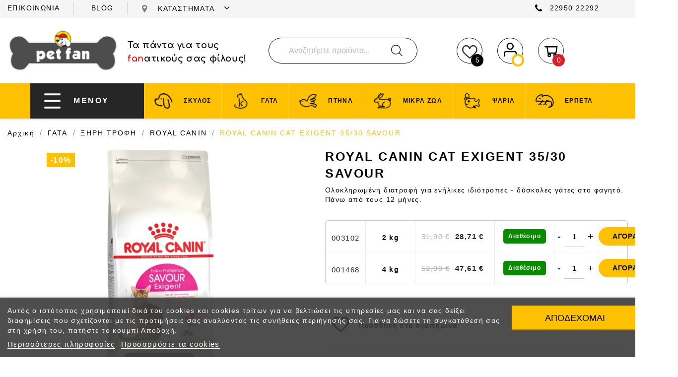

--- FILE ---
content_type: text/html; charset=utf-8
request_url: https://petfan.gr/gata/xiri-trofi/royal-canin/3453-royal-canin-cat-exigent-35-30-savour.html
body_size: 35147
content:
<!doctype html>
<html lang="el-GR">

  <head>
    
      
  <meta charset="utf-8">


  <meta http-equiv="x-ua-compatible" content="ie=edge">



  <title>ROYAL CANIN CAT EXIGENT 35/30 SAVOUR</title>
  
    
  
  <meta name="description" content="Ολοκληρωμένη διατροφή για ενήλικες ιδιότροπες - δύσκολες γάτες στο φαγητό. Πάνω από τους 12 μήνες.
">
  <meta name="keywords" content="">
        <link rel="canonical" href="https://petfan.gr/gata/xiri-trofi/royal-canin/3453-royal-canin-cat-exigent-35-30-savour.html">
    
      
  
  
    



  
  
  
  
  

  
  
    
  

  
    <meta  content="ROYAL CANIN CAT EXIGENT 35/30 SAVOUR" />
    <meta  content="Ολοκληρωμένη διατροφή για ενήλικες ιδιότροπες - δύσκολες γάτες στο φαγητό. Πάνω από τους 12 μήνες.
" />
    <meta  content="https://petfan.gr/gata/xiri-trofi/royal-canin/3453-royal-canin-cat-exigent-35-30-savour.html" />
    <meta  content="Petfan" />
        



  <meta name="viewport" content="width=device-width, initial-scale=1">



  <link rel="icon" type="image/vnd.microsoft.icon" href="https://petfan.gr/img/favicon.ico?1677837113">
  <link rel="shortcut icon" type="image/x-icon" href="https://petfan.gr/img/favicon.ico?1677837113">



  




<link rel="preload" as="image" href="https://petfan.gr/modules/custombanners/views/img/uploads/01785948c96f9e882065f4a2d73013be574200b3.jpg">
<link rel="preload" as="image" href="https://petfan.gr/modules/custombanners/views/img/uploads/a8426b32d31ad17c6eaed027addda60cb5d785b7.jpg">
<link rel="preload" as="image" href="https://petfan.gr/modules/custombanners/views/img/uploads/2f96b533f3ad5bc291d419d1a9e37315e6527abf.jpg">
<link rel="preload" as="image" href="https://petfan.gr/modules/custombanners/views/img/uploads/394d0570bfb234dffcee93901505709b18248029.jpg">
<link rel="preload" as="image" href="https://petfan.gr/modules/custombanners/views/img/uploads/1f47e41b4cdd5ac00e410eb1ba28d9dd3bb554d7.jpg">
<link rel="preload" as="image" href="https://petfan.gr/modules/custombanners/views/img/uploads/1fa22ff19836cd7a5c6ae15105503ba060b89c04.jpg">
<link rel="preload" as="image" href="https://petfan.gr/modules/custombanners/views/img/uploads/3846c07478e8f20da5358c0b1d27add9b935bbf6.jpg">
<link rel="preload" as="image" href="https://petfan.gr/modules/custombanners/views/img/uploads/7ad5df8946c200318d401f49b3fa3ff1a46094de.jpg">



<link rel="stylesheet" href="https://cdn.jsdelivr.net/npm/@splidejs/splide@3.1.8/dist/css/splide.min.css">


<script src="https://cdn.jsdelivr.net/npm/@splidejs/splide@3.1.8/dist/js/splide.min.js"></script>		<link rel="stylesheet" href="/modules/ps_checkout/views/css/payments.css?version=7.5.0.6" media="all">
		<link rel="stylesheet" href="https://petfan.gr/themes/petfan/assets/cache/theme-188da8310.css" media="all">
	
	


        <link rel="preload" href="/modules/creativeelements/views/lib/ceicons/fonts/ceicons.woff2?t6ebnx"
            as="font" type="font/woff2" crossorigin>
                <link rel="preload" href="/modules/creativeelements/views/lib/font-awesome/fonts/fontawesome-webfont.woff2?v=4.7.0"
            as="font" type="font/woff2" crossorigin>
        




  

  <script type="text/javascript">
        var front = 1;
        var isMobile = false;
        var jolisearch = {"amb_joli_search_action":"https:\/\/petfan.gr\/jolisearch","amb_joli_search_link":"https:\/\/petfan.gr\/jolisearch","amb_joli_search_controller":"jolisearch","blocksearch_type":"top","show_cat_desc":0,"ga_acc":0,"id_lang":1,"url_rewriting":1,"use_autocomplete":2,"minwordlen":2,"l_products":"\u03a0\u03c1\u03bf\u03ca\u03cc\u03bd\u03c4\u03b1","l_manufacturers":"\u039a\u03b1\u03c4\u03b1\u03c3\u03ba\u03b5\u03c5\u03b1\u03c3\u03c4\u03ad\u03c2","l_categories":"\u039a\u03b1\u03c4\u03b7\u03b3\u03bf\u03c1\u03af\u03b5\u03c2","l_no_results_found":"\u0394\u03b5\u03bd \u03b2\u03c1\u03ad\u03b8\u03b7\u03ba\u03b1\u03bd \u03b1\u03c0\u03bf\u03c4\u03b5\u03bb\u03ad\u03c3\u03bc\u03b1\u03c4\u03b1. \u0394\u03bf\u03ba\u03b9\u03bc\u03ac\u03c3\u03c4\u03b5 \u03bc\u03b5 \u03ac\u03bb\u03bb\u03b1 \u03ba\u03c1\u03b9\u03c4\u03ae\u03c1\u03b9\u03b1 \u03b1\u03bd\u03b1\u03b6\u03ae\u03c4\u03b7\u03c3\u03b7\u03c2.","l_more_results":"\u03a0\u03b5\u03c1\u03b9\u03c3\u03c3\u03cc\u03c4\u03b5\u03c1\u03b1 \u03b1\u03c0\u03bf\u03c4\u03b5\u03bb\u03ad\u03c3\u03bc\u03b1\u03c4\u03b1 \u00bb","ENT_QUOTES":3,"search_ssl":true,"self":"\/var\/www\/vhosts\/petfan.gr\/httpdocs\/modules\/ambjolisearch","position":{"my":"center top","at":"center bottom","collision":"fit none"},"classes":"ps17 centered-list","display_manufacturer":"","display_category":""};
        var outOfStock = "Out of stock";
        var prestashop = {"cart":{"products":[],"totals":{"total":{"type":"total","label":"\u03a3\u03cd\u03bd\u03bf\u03bb\u03bf","amount":0,"value":"0,00\u00a0\u20ac"},"total_including_tax":{"type":"total","label":"\u03a3\u03cd\u03bd\u03bf\u03bb\u03bf (\u039c\u03b5 \u03a6\u03a0\u0391)","amount":0,"value":"0,00\u00a0\u20ac"},"total_excluding_tax":{"type":"total","label":"\u03a3\u03cd\u03bd\u03bf\u03bb\u03bf (\u03c7\u03c9\u03c1\u03af\u03c2 \u03a6.\u03a0.\u0391.)","amount":0,"value":"0,00\u00a0\u20ac"}},"subtotals":{"products":{"type":"products","label":"\u03a5\u03c0\u03bf\u03c3\u03cd\u03bd\u03bf\u03bb\u03bf","amount":0,"value":"0,00\u00a0\u20ac"},"discounts":null,"shipping":{"type":"shipping","label":"\u0391\u03c0\u03bf\u03c3\u03c4\u03bf\u03bb\u03ae","amount":0,"value":""},"tax":null},"products_count":0,"summary_string":"0 \u03b5\u03af\u03b4\u03b7","vouchers":{"allowed":1,"added":[]},"discounts":[],"minimalPurchase":0,"minimalPurchaseRequired":""},"currency":{"id":1,"name":"\u0395\u03c5\u03c1\u03ce","iso_code":"EUR","iso_code_num":"978","sign":"\u20ac"},"customer":{"lastname":null,"firstname":null,"email":null,"birthday":null,"newsletter":null,"newsletter_date_add":null,"optin":null,"website":null,"company":null,"siret":null,"ape":null,"is_logged":false,"gender":{"type":null,"name":null},"addresses":[]},"language":{"name":"EL","iso_code":"el","locale":"el-GR","language_code":"el","is_rtl":"0","date_format_lite":"Y-m-d","date_format_full":"Y-m-d H:i:s","id":1},"page":{"title":"","canonical":"https:\/\/petfan.gr\/gata\/xiri-trofi\/royal-canin\/3453-royal-canin-cat-exigent-35-30-savour.html","meta":{"title":"ROYAL CANIN CAT EXIGENT 35\/30 SAVOUR","description":"\u039f\u03bb\u03bf\u03ba\u03bb\u03b7\u03c1\u03c9\u03bc\u03ad\u03bd\u03b7 \u03b4\u03b9\u03b1\u03c4\u03c1\u03bf\u03c6\u03ae \u03b3\u03b9\u03b1 \u03b5\u03bd\u03ae\u03bb\u03b9\u03ba\u03b5\u03c2 \u03b9\u03b4\u03b9\u03cc\u03c4\u03c1\u03bf\u03c0\u03b5\u03c2 - \u03b4\u03cd\u03c3\u03ba\u03bf\u03bb\u03b5\u03c2 \u03b3\u03ac\u03c4\u03b5\u03c2 \u03c3\u03c4\u03bf \u03c6\u03b1\u03b3\u03b7\u03c4\u03cc. \u03a0\u03ac\u03bd\u03c9 \u03b1\u03c0\u03cc \u03c4\u03bf\u03c5\u03c2 12 \u03bc\u03ae\u03bd\u03b5\u03c2.\n","keywords":"","robots":"index"},"page_name":"product","body_classes":{"lang-el":true,"lang-rtl":false,"country-GR":true,"currency-EUR":true,"layout-full-width":true,"page-product":true,"tax-display-enabled":true,"product-id-3453":true,"product-ROYAL CANIN CAT EXIGENT 35\/30 SAVOUR":true,"product-id-category-174":true,"product-id-manufacturer-0":true,"product-id-supplier-0":true,"product-available-for-order":true},"admin_notifications":[]},"shop":{"name":"Petfan","logo":"https:\/\/petfan.gr\/img\/logo-1677837088.jpg","stores_icon":"https:\/\/petfan.gr\/img\/logo_stores.png","favicon":"https:\/\/petfan.gr\/img\/favicon.ico"},"urls":{"base_url":"https:\/\/petfan.gr\/","current_url":"https:\/\/petfan.gr\/gata\/xiri-trofi\/royal-canin\/3453-royal-canin-cat-exigent-35-30-savour.html","shop_domain_url":"https:\/\/petfan.gr","img_ps_url":"https:\/\/petfan.gr\/img\/","img_cat_url":"https:\/\/petfan.gr\/img\/c\/","img_lang_url":"https:\/\/petfan.gr\/img\/l\/","img_prod_url":"https:\/\/petfan.gr\/img\/p\/","img_manu_url":"https:\/\/petfan.gr\/img\/m\/","img_sup_url":"https:\/\/petfan.gr\/img\/su\/","img_ship_url":"https:\/\/petfan.gr\/img\/s\/","img_store_url":"https:\/\/petfan.gr\/img\/st\/","img_col_url":"https:\/\/petfan.gr\/img\/co\/","img_url":"https:\/\/petfan.gr\/themes\/petfan\/assets\/img\/","css_url":"https:\/\/petfan.gr\/themes\/petfan\/assets\/css\/","js_url":"https:\/\/petfan.gr\/themes\/petfan\/assets\/js\/","pic_url":"https:\/\/petfan.gr\/upload\/","pages":{"address":"https:\/\/petfan.gr\/\u03b4\u03b9\u03b5\u03cd\u03b8\u03c5\u03bd\u03c3\u03b7","addresses":"https:\/\/petfan.gr\/\u03b4\u03b9\u03b5\u03c5\u03b8\u03cd\u03bd\u03c3\u03b5\u03b9\u03c2","authentication":"https:\/\/petfan.gr\/\u03c3\u03cd\u03bd\u03b4\u03b5\u03c3\u03b7","cart":"https:\/\/petfan.gr\/\u03ba\u03b1\u03bb\u03ac\u03b8\u03b9","category":"https:\/\/petfan.gr\/index.php?controller=category","cms":"https:\/\/petfan.gr\/index.php?controller=cms","contact":"https:\/\/petfan.gr\/\u03b5\u03c0\u03b9\u03ba\u03bf\u03b9\u03bd\u03c9\u03bd\u03ae\u03c3\u03b5\u03c4\u03b5-\u03bc\u03b1\u03b6\u03af-\u03bc\u03b1\u03c2","discount":"https:\/\/petfan.gr\/\u03ad\u03ba\u03c0\u03c4\u03c9\u03c3\u03b7","guest_tracking":"https:\/\/petfan.gr\/\u03b1\u03bd\u03af\u03c7\u03bd\u03b5\u03c5\u03c3\u03b7-\u0395\u03c0\u03b9\u03c3\u03ba\u03ad\u03c0\u03c4\u03b7","history":"https:\/\/petfan.gr\/\u03b9\u03c3\u03c4\u03bf\u03c1\u03b9\u03ba\u03cc-\u03c0\u03b1\u03c1\u03b1\u03b3\u03b3\u03b5\u03bb\u03b9\u03ce\u03bd","identity":"https:\/\/petfan.gr\/\u03c4\u03b1\u03c5\u03c4\u03cc\u03c4\u03b7\u03c4\u03b1","index":"https:\/\/petfan.gr\/","my_account":"https:\/\/petfan.gr\/\u03bb\u03bf\u03b3\u03b1\u03c1\u03b9\u03b1\u03c3\u03bc\u03cc\u03c2-\u03bc\u03bf\u03c5","order_confirmation":"https:\/\/petfan.gr\/\u03b5\u03c0\u03b9\u03b2\u03b5\u03b2\u03b1\u03af\u03c9\u03c3\u03b7-\u03c0\u03b1\u03c1\u03b1\u03b3\u03b3\u03b5\u03bb\u03af\u03b1\u03c2","order_detail":"https:\/\/petfan.gr\/index.php?controller=order-detail","order_follow":"https:\/\/petfan.gr\/\u03b1\u03bd\u03af\u03c7\u03bd\u03b5\u03c5\u03c3\u03b7-\u03c0\u03b1\u03c1\u03b1\u03b3\u03b3\u03b5\u03bb\u03af\u03b1\u03c2","order":"https:\/\/petfan.gr\/\u03c0\u03b1\u03c1\u03b1\u03b3\u03b3\u03b5\u03bb\u03af\u03b1","order_return":"https:\/\/petfan.gr\/index.php?controller=order-return","order_slip":"https:\/\/petfan.gr\/\u03c0\u03b9\u03c3\u03c4\u03c9\u03c4\u03b9\u03ba\u03cc-\u03b4\u03b5\u03bb\u03c4\u03af\u03bf","pagenotfound":"https:\/\/petfan.gr\/\u03c3\u03b5\u03bb\u03af\u03b4\u03b1-\u03b4\u03b5\u03bd-\u03b2\u03c1\u03ad\u03b8\u03b7\u03ba\u03b5","password":"https:\/\/petfan.gr\/\u03b1\u03bd\u03ac\u03ba\u03c4\u03b7\u03c3\u03b7-\u03c3\u03c5\u03bd\u03b8\u03b7\u03bc\u03b1\u03c4\u03b9\u03ba\u03bf\u03cd","pdf_invoice":"https:\/\/petfan.gr\/index.php?controller=pdf-invoice","pdf_order_return":"https:\/\/petfan.gr\/index.php?controller=pdf-order-return","pdf_order_slip":"https:\/\/petfan.gr\/index.php?controller=pdf-order-slip","prices_drop":"https:\/\/petfan.gr\/\u03c0\u03c4\u03ce\u03c3\u03b7-\u03c4\u03b9\u03bc\u03ce\u03bd","product":"https:\/\/petfan.gr\/index.php?controller=product","search":"https:\/\/petfan.gr\/\u03b1\u03bd\u03b1\u03b6\u03ae\u03c4\u03b7\u03c3\u03b7","sitemap":"https:\/\/petfan.gr\/sitemap","stores":"https:\/\/petfan.gr\/\u03ba\u03b1\u03c4\u03b1\u03c3\u03c4\u03ae\u03bc\u03b1\u03c4\u03b1","supplier":"https:\/\/petfan.gr\/\u03c0\u03c1\u03bf\u03bc\u03b7\u03b8\u03b5\u03c5\u03c4\u03ae\u03c2","register":"https:\/\/petfan.gr\/\u03c3\u03cd\u03bd\u03b4\u03b5\u03c3\u03b7?create_account=1","order_login":"https:\/\/petfan.gr\/\u03c0\u03b1\u03c1\u03b1\u03b3\u03b3\u03b5\u03bb\u03af\u03b1?login=1"},"alternative_langs":[],"theme_assets":"\/themes\/petfan\/assets\/","actions":{"logout":"https:\/\/petfan.gr\/?mylogout="},"no_picture_image":{"bySize":{"small_default":{"url":"https:\/\/petfan.gr\/img\/p\/el-default-small_default.jpg","width":98,"height":98},"cart_default":{"url":"https:\/\/petfan.gr\/img\/p\/el-default-cart_default.jpg","width":125,"height":125},"home_default":{"url":"https:\/\/petfan.gr\/img\/p\/el-default-home_default.jpg","width":250,"height":250},"medium_default":{"url":"https:\/\/petfan.gr\/img\/p\/el-default-medium_default.jpg","width":452,"height":452},"large_default":{"url":"https:\/\/petfan.gr\/img\/p\/el-default-large_default.jpg","width":800,"height":800}},"small":{"url":"https:\/\/petfan.gr\/img\/p\/el-default-small_default.jpg","width":98,"height":98},"medium":{"url":"https:\/\/petfan.gr\/img\/p\/el-default-home_default.jpg","width":250,"height":250},"large":{"url":"https:\/\/petfan.gr\/img\/p\/el-default-large_default.jpg","width":800,"height":800},"legend":""}},"configuration":{"display_taxes_label":true,"display_prices_tax_incl":true,"is_catalog":false,"show_prices":true,"opt_in":{"partner":false},"quantity_discount":{"type":"discount","label":"\u0388\u03ba\u03c0\u03c4\u03c9\u03c3\u03b7 \u03c0\u03bf\u03c3\u03cc\u03c4\u03b7\u03c4\u03b1\u03c2"},"voucher_enabled":1,"return_enabled":0},"field_required":[],"breadcrumb":{"links":[{"title":"\u0391\u03c1\u03c7\u03b9\u03ba\u03ae","url":"https:\/\/petfan.gr\/"},{"title":"\u0393\u0391\u03a4\u0391","url":"https:\/\/petfan.gr\/144-gata"},{"title":"\u039e\u0397\u03a1\u0397 \u03a4\u03a1\u039f\u03a6\u0397","url":"https:\/\/petfan.gr\/148-xiri-trofi"},{"title":"ROYAL CANIN","url":"https:\/\/petfan.gr\/174-royal-canin"},{"title":"ROYAL CANIN CAT EXIGENT 35\/30 SAVOUR","url":"https:\/\/petfan.gr\/gata\/xiri-trofi\/royal-canin\/3453-royal-canin-cat-exigent-35-30-savour.html"}],"count":5},"link":{"protocol_link":"https:\/\/","protocol_content":"https:\/\/"},"time":1768977784,"static_token":"fc365296e8c3b7e3e3b9361f015f1671","token":"c000680348bbe5db510c27c74c309365","debug":false};
        var ps_checkoutApplePayUrl = "https:\/\/petfan.gr\/module\/ps_checkout\/applepay?token=fc365296e8c3b7e3e3b9361f015f1671";
        var ps_checkoutAutoRenderDisabled = false;
        var ps_checkoutCancelUrl = "https:\/\/petfan.gr\/module\/ps_checkout\/cancel?token=fc365296e8c3b7e3e3b9361f015f1671";
        var ps_checkoutCardBrands = ["MASTERCARD","VISA","AMEX"];
        var ps_checkoutCardFundingSourceImg = "\/modules\/ps_checkout\/views\/img\/payment-cards.png";
        var ps_checkoutCardLogos = {"AMEX":"\/modules\/ps_checkout\/views\/img\/amex.svg","CB_NATIONALE":"\/modules\/ps_checkout\/views\/img\/cb.svg","DINERS":"\/modules\/ps_checkout\/views\/img\/diners.svg","DISCOVER":"\/modules\/ps_checkout\/views\/img\/discover.svg","JCB":"\/modules\/ps_checkout\/views\/img\/jcb.svg","MAESTRO":"\/modules\/ps_checkout\/views\/img\/maestro.svg","MASTERCARD":"\/modules\/ps_checkout\/views\/img\/mastercard.svg","UNIONPAY":"\/modules\/ps_checkout\/views\/img\/unionpay.svg","VISA":"\/modules\/ps_checkout\/views\/img\/visa.svg"};
        var ps_checkoutCartProductCount = 0;
        var ps_checkoutCheckUrl = "https:\/\/petfan.gr\/module\/ps_checkout\/check?token=fc365296e8c3b7e3e3b9361f015f1671";
        var ps_checkoutCheckoutTranslations = {"checkout.go.back.label":"\u039f\u03bb\u03bf\u03ba\u03bb\u03ae\u03c1\u03c9\u03c3\u03b7 \u03b1\u03b3\u03bf\u03c1\u03ac\u03c2","checkout.go.back.link.title":"Go back to the Checkout","checkout.card.payment":"Card payment","checkout.page.heading":"Order summary","checkout.cart.empty":"Your shopping cart is empty.","checkout.page.subheading.card":"Card","checkout.page.subheading.paypal":"PayPal","checkout.payment.by.card":"You have chosen to pay by Card.","checkout.payment.by.paypal":"You have chosen to pay by PayPal.","checkout.order.summary":"Here is a short summary of your order:","checkout.order.amount.total":"The total amount of your order comes to","checkout.order.included.tax":"(tax incl.)","checkout.order.confirm.label":"Please confirm your order by clicking &quot;I confirm my order&quot;.","checkout.payment.token.delete.modal.header":"Delete this payment method?","checkout.payment.token.delete.modal.content":"The following payment method will be deleted from your account:","checkout.payment.token.delete.modal.confirm-button":"Delete payment method","checkout.payment.loader.processing-request":"Please wait, we are processing your request","checkout.payment.others.link.label":"Other payment methods","checkout.payment.others.confirm.button.label":"I confirm my order","checkout.form.error.label":"There was an error during the payment. Please try again or contact the support.","loader-component.label.header":"Thanks for your purchase!","loader-component.label.body":"Please wait, we are processing your payment","loader-component.label.body.longer":"This is taking longer than expected. Please wait...","payment-method-logos.title":"100% secure payments","express-button.cart.separator":"\u03ae","express-button.checkout.express-checkout":"Express Checkout","ok":"Ok","cancel":"\u0391\u03ba\u03cd\u03c1\u03c9\u03c3\u03b7","paypal.hosted-fields.label.card-name":"Card holder name","paypal.hosted-fields.placeholder.card-name":"Card holder name","paypal.hosted-fields.label.card-number":"Card number","paypal.hosted-fields.placeholder.card-number":"Card number","paypal.hosted-fields.label.expiration-date":"Expiry date","paypal.hosted-fields.placeholder.expiration-date":"MM\/YY","paypal.hosted-fields.label.cvv":"CVC","paypal.hosted-fields.placeholder.cvv":"XXX","error.paypal-sdk":"No PayPal Javascript SDK Instance","error.google-pay-sdk":"No Google Pay Javascript SDK Instance","error.apple-pay-sdk":"No Apple Pay Javascript SDK Instance","error.google-pay.transaction-info":"An error occurred fetching Google Pay transaction info","error.apple-pay.payment-request":"An error occurred fetching Apple Pay payment request","error.paypal-sdk.contingency.cancel":"Card holder authentication canceled, please choose another payment method or try again.","error.paypal-sdk.contingency.error":"An error occurred on card holder authentication, please choose another payment method or try again.","error.paypal-sdk.contingency.failure":"Card holder authentication failed, please choose another payment method or try again.","error.paypal-sdk.contingency.unknown":"Card holder authentication cannot be checked, please choose another payment method or try again.","APPLE_PAY_MERCHANT_SESSION_VALIDATION_ERROR":"We\u2019re unable to process your Apple Pay payment at the moment. This could be due to an issue verifying the payment setup for this website. Please try again later or choose a different payment method.","APPROVE_APPLE_PAY_VALIDATION_ERROR":"We encountered an issue while processing your Apple Pay payment. Please verify your order details and try again, or use a different payment method."};
        var ps_checkoutCheckoutUrl = "https:\/\/petfan.gr\/\u03c0\u03b1\u03c1\u03b1\u03b3\u03b3\u03b5\u03bb\u03af\u03b1";
        var ps_checkoutConfirmUrl = "https:\/\/petfan.gr\/\u03b5\u03c0\u03b9\u03b2\u03b5\u03b2\u03b1\u03af\u03c9\u03c3\u03b7-\u03c0\u03b1\u03c1\u03b1\u03b3\u03b3\u03b5\u03bb\u03af\u03b1\u03c2";
        var ps_checkoutCreateUrl = "https:\/\/petfan.gr\/module\/ps_checkout\/create?token=fc365296e8c3b7e3e3b9361f015f1671";
        var ps_checkoutCustomMarks = [];
        var ps_checkoutExpressCheckoutCartEnabled = false;
        var ps_checkoutExpressCheckoutOrderEnabled = false;
        var ps_checkoutExpressCheckoutProductEnabled = false;
        var ps_checkoutExpressCheckoutSelected = false;
        var ps_checkoutExpressCheckoutUrl = "https:\/\/petfan.gr\/module\/ps_checkout\/ExpressCheckout?token=fc365296e8c3b7e3e3b9361f015f1671";
        var ps_checkoutFundingSource = "paypal";
        var ps_checkoutFundingSourcesSorted = ["paypal"];
        var ps_checkoutGooglePayUrl = "https:\/\/petfan.gr\/module\/ps_checkout\/googlepay?token=fc365296e8c3b7e3e3b9361f015f1671";
        var ps_checkoutHostedFieldsContingencies = "SCA_WHEN_REQUIRED";
        var ps_checkoutHostedFieldsEnabled = false;
        var ps_checkoutIconsPath = "\/modules\/ps_checkout\/views\/img\/icons\/";
        var ps_checkoutLoaderImage = "\/modules\/ps_checkout\/views\/img\/loader.svg";
        var ps_checkoutPartnerAttributionId = "PrestaShop_Cart_PSXO_PSDownload";
        var ps_checkoutPayLaterCartPageButtonEnabled = false;
        var ps_checkoutPayLaterCategoryPageBannerEnabled = false;
        var ps_checkoutPayLaterHomePageBannerEnabled = false;
        var ps_checkoutPayLaterOrderPageBannerEnabled = false;
        var ps_checkoutPayLaterOrderPageButtonEnabled = false;
        var ps_checkoutPayLaterOrderPageMessageEnabled = false;
        var ps_checkoutPayLaterProductPageBannerEnabled = false;
        var ps_checkoutPayLaterProductPageButtonEnabled = false;
        var ps_checkoutPayLaterProductPageMessageEnabled = false;
        var ps_checkoutPayPalButtonConfiguration = "";
        var ps_checkoutPayPalEnvironment = "LIVE";
        var ps_checkoutPayPalOrderId = "";
        var ps_checkoutPayPalSdkConfig = {"clientId":"AXjYFXWyb4xJCErTUDiFkzL0Ulnn-bMm4fal4G-1nQXQ1ZQxp06fOuE7naKUXGkq2TZpYSiI9xXbs4eo","merchantId":"4NCKWXJPPGT8J","currency":"EUR","intent":"capture","commit":"false","vault":"false","integrationDate":"2022-14-06","dataPartnerAttributionId":"PrestaShop_Cart_PSXO_PSDownload","dataCspNonce":"","dataEnable3ds":"true","disableFunding":"paylater,card,bancontact,eps,ideal,mybank,p24,blik","components":"marks,funding-eligibility"};
        var ps_checkoutPayWithTranslations = {"paypal":"\u03a0\u03bb\u03b7\u03c1\u03c9\u03bc\u03ae \u03bc\u03ad\u03c3\u03c9 Paypal"};
        var ps_checkoutPaymentMethodLogosTitleImg = "\/modules\/ps_checkout\/views\/img\/icons\/lock_checkout.svg";
        var ps_checkoutPaymentUrl = "https:\/\/petfan.gr\/module\/ps_checkout\/payment?token=fc365296e8c3b7e3e3b9361f015f1671";
        var ps_checkoutRenderPaymentMethodLogos = true;
        var ps_checkoutValidateUrl = "https:\/\/petfan.gr\/module\/ps_checkout\/validate?token=fc365296e8c3b7e3e3b9361f015f1671";
        var ps_checkoutVaultUrl = "https:\/\/petfan.gr\/module\/ps_checkout\/vault?token=fc365296e8c3b7e3e3b9361f015f1671";
        var ps_checkoutVersion = "7.5.0.6";
        var psemailsubscription_subscription = "https:\/\/petfan.gr\/module\/ps_emailsubscription\/subscription";
        var url_to_save = "https:\/\/petfan.gr\/module\/wkcombinationcustomize\/wkproductcombstatus";
      </script>
  



  
<!-- Magic Zoom Plus Prestashop module version v5.9.24 [v1.6.90:v5.3.5] -->
<script type="text/javascript">window["mgctlbx$Pltm"] = "Prestashop";</script>
<link type="text/css" href="/modules/magiczoomplus/views/css/magicscroll.css" rel="stylesheet" media="screen" />
<script type="text/javascript" src="/modules/magiczoomplus/views/js/magicscroll.js"></script>
<script type="text/javascript">
	MagicScrollOptions = {
		'width':'auto',
		'height':'auto',
		'orientation':'horizontal',
		'mode':'scroll',
		'items':'3',
		'speed':600,
		'autoplay':0,
		'loop':'infinite',
		'step':'auto',
		'arrows':'inside',
		'pagination':false,
		'easing':'cubic-bezier(.8, 0, .5, 1)',
		'scrollOnWheel':'auto',
		'lazy-load':false
	}
</script>

<!-- Magic Zoom Plus Prestashop module version v5.9.24 [v1.6.90:v5.3.5] -->
<script type="text/javascript">window["mgctlbx$Pltm"] = "Prestashop";</script>
<link type="text/css" href="/modules/magiczoomplus/views/css/magiczoomplus.css" rel="stylesheet" media="screen" />
<link type="text/css" href="/modules/magiczoomplus/views/css/magiczoomplus.module.css" rel="stylesheet" media="screen" />
<script type="text/javascript" src="/modules/magiczoomplus/views/js/magiczoomplus.js"></script>
<script type="text/javascript" src="/modules/magiczoomplus/views/js/magictoolbox.utils.js"></script>
<script type="text/javascript">
	var mzOptions = {
		'history':false,
		'zoomWidth':'auto',
		'zoomHeight':'auto',
		'zoomPosition':'right',
		'zoomDistance':15,
		'selectorTrigger':'click',
		'transitionEffect':true,
		'lazyZoom':false,
		'rightClick':false,
		'cssClass':'',
		'zoomMode':'zoom',
		'zoomOn':'hover',
		'upscale':true,
		'smoothing':true,
		'variableZoom':false,
		'zoomCaption':'off',
		'expand':'window',
		'expandZoomMode':'zoom',
		'expandZoomOn':'click',
		'expandCaption':true,
		'closeOnClickOutside':true,
		'hint':'once',
		'textHoverZoomHint':'Hover to zoom',
		'textClickZoomHint':'Πατήστε δύο φορές ή τσιμπήστε για μεγέθυνση',
		'textExpandHint':'Πατήστε για επέκταση',
		'textBtnClose':'Close',
		'textBtnNext':'Next',
		'textBtnPrev':'Previous'
	}
</script>
<script type="text/javascript">
	var mzMobileOptions = {
		'zoomMode':'off',
		'textHoverZoomHint':'Touch to zoom',
		'textClickZoomHint':'Πατήστε δύο φορές ή τσιμπήστε για μεγέθυνση',
		'textExpandHint':'Πατήστε για επέκταση'
	}
</script>

<script type="text/javascript">
    var isPrestaShop15x = true;
    var isPrestaShop1541 = true;
    var isPrestaShop156x = true;
    var isPrestaShop16x = true;
    var isPrestaShop17x = true;
    var mEvent = 'click';
    var originalLayout = false;
    var m360AsPrimaryImage = true && (typeof(window['Magic360']) != 'undefined');
    var useMagicScroll = true;
    var scrollItems = 3;
    var isProductMagicScrollStopped = true;
    var doWaitForMagicScrollToStart = false;
    MagicScrollOptions['onReady'] = function(id) {
        //console.log('MagicScroll onReady: ', id);
        if (id == 'MagicToolboxSelectors3453') {
            isProductMagicScrollStopped = false;
            doWaitForMagicScrollToStart = false;
        }
    }
    MagicScrollOptions['onStop'] = function(id) {
        //console.log('MagicScroll onStop: ', id);
        if (id == 'MagicToolboxSelectors3453') {
            isProductMagicScrollStopped = true;
        }
    }

    var isProductMagicZoomReady = false;
    var allowHighlightActiveSelectorOnUpdate = true;
    mzOptions['onZoomReady'] = function(id) {
        //console.log('MagicZoomPlus onZoomReady: ', id);
        if (id == 'MagicZoomPlusImageMainImage') {
            isProductMagicZoomReady = true;
        }
    }
    mzOptions['onUpdate'] = function(id, oldA, newA) {
        //console.log('MagicZoomPlus onUpdate: ', id);
        if (allowHighlightActiveSelectorOnUpdate) {
            mtHighlightActiveSelector(newA);
        }
        allowHighlightActiveSelectorOnUpdate = true;
    }


</script>
<script type="text/javascript" src="/modules/magiczoomplus/views/js/product17.js"></script>

<script type="text/javascript" src="/modules/magiczoomplus/views/js/switch.js"></script>

<script type="text/javascript">
    var lgcookieslaw_consent_mode = 0;
    var lgcookieslaw_banner_url_ajax_controller = "https://petfan.gr/module/lgcookieslaw/ajax";     var lgcookieslaw_cookie_values = null;     var lgcookieslaw_saved_preferences = 0;
    var lgcookieslaw_ajax_calls_token = "c4af94dc6a08eed78f352027ab4d8462";
    var lgcookieslaw_reload = 0;
    var lgcookieslaw_block_navigation = 0;
    var lgcookieslaw_banner_position = 2;
    var lgcookieslaw_show_fixed_button = 1;
    var lgcookieslaw_save_user_consent = 0;
    var lgcookieslaw_reject_cookies_when_closing_banner = 0;
</script>

   
<script type="text/javascript">
var unlike_text ="Unlike this post";
var like_text ="Like this post";
var baseAdminDir ='//';
var ybc_blog_product_category ='0';
var ybc_blog_polls_g_recaptcha = false;
</script>
 
<script>
    var arplAjaxURL = 'https://petfan.gr/module/arproductlists/ajax';
    var arplCartURL = 'https://petfan.gr/καλάθι';
    window.addEventListener('load', function(){
        arPL.currentProduct = 3453;
        arPL.currentIPA = 0;
        arPL.currentCategory = 0;
        arPL.ps = 17;
        arPL.init();
    });
</script>
<script id="fabfacebookpixel_script" type="application/json">
	{
		"fabFacebookPixelAddToCartUrl": "https://petfan.gr/module/fabfacebookpixel/addtocart?ajax=1",
		"fabFacebookPixelExecutorUrl": "https://petfan.gr/module/fabfacebookpixel/executor?ajax=1",
		"facebookPixelId": "707632291538992",
		"isPixelEnabled": "1",
		"iubendaIntegration": "0",
		"customerGroups": "Visitor",
		"defaultCustomerGroup": "",
		"events": [
																				{
				"type": "ViewContent",
				"params": {
					"content_type": "product",
					"id_product": "3453",
					"content_ids": ["3453"],
					"content_name": "ROYAL CANIN CAT EXIGENT 35/30 SAVOUR",
					"content_category": "ROYAL CANIN",
					"value": "52.90",
					"canonical_url": "https://petfan.gr/gata/xiri-trofi/royal-canin/3453-royal-canin-cat-exigent-35-30-savour.html",
					"description": "Πλήρης και ισορροπημένη τροφή για πολύ ιδιότροπες ενήλικες γάτες άνω του 1 έτους      Δύο συνεργικές κροκέτες, καθεμιά διαφορετικής φόρμουλας και υφής, για τη διέγερση της προτίμησης.      Ομορφιά τριχώματος  Βοηθά στη διατήρηση του ιδανικού βάρους  Ξηρή τροφή  Συσκευασία 2 kg, 4 kg, 400 g  Συνιστώμενες ημερήσιες ποσότητες (g/ημέρα): Συνεχής παροχή νερού     Σωματικό Βάρος (kg)    2 kg     3 kg     4 kg     5 kg     6 kg     7 kg     8 kg     9 kg     10 kg       Αδύνατη    40 g    4/8 cup    55 g    5/8 cup    75 g    7/8 cup    95 g    1 cup    115 g    1+2/8 cup    -    -    -    -    -    -    -    -      Φυσιολογική    30 g    3/8 cup    45 g    4/8 cup    60 g    5/8 cup    75 g    7/8 cup    90 g    1 cup    105 g    1+1/8 cup    120 g    1+3/8 cup    135 g    1+4/8 cup    150 g    1+5/8 cup      Υπέρβαρη    -    -    -    -    45 g    4/8 cup    55 g    5/8 cup    70 g    6/8 cup    80 g    7/8 cup    90 g    1 cup    100 g    1+1/8 cup    115 g    1+2/8 cup      Παρουσιάζοντας μία νέα δίαιτα στο κατοικίδιό σας. Βήμα προς βήμα.  Το κατοικίδιό σας θα χρειαστεί κάποιο χρόνο για να συνηθίσει τη νέα δίαιτα. Για να αποφύγετε γαστρεντερικές διαταραχές, η μετάβαση από μία δίαιτα σε μία νέα θα πρέπει να γίνεται όσο το δυνατόν πιο αργά και ήπια. Αναμίξτε τις δύο δίαιτες και σταδιακά αυξήστε την ποσότητα της νέας δίαιτας σύμφωνα με το ακόλουθο σχήμα:     Περίοδος    Παλιά τροφή    Νέα τροφή      Ημέρα 1 και 2    75%    25%      Ημέρα 3 και 4    50%    50%      Ημέρα 5 και 6    25%    75%      Από την 7η ημέρα    -    100%        ΛΕΠΤΟΜΕΡΕΙΕΣ ΠΡΟΙΟΝΤΟΣ Σύνθεση  καλαμπόκι, αφυδατωμένο κρέας πουλερικών, ρύζι, απομονωμένη φυτική πρωτεΐνη*, ζωικά λίπη, γλουτένη καλαμποκιού, υδρολυμένες ζωικές πρωτεΐνες, φυτικές ίνες, μεταλλικά άλατα, πούλπα σακχαροτεύτλων, ζύμες, έλαιο σόγιας, φρουκτοολιγοσακχαρίτες, εκχυλίσματα πάπρικας, έλαιο βοράγου. ΠΡΟΣΘΕΤΕΣ ΥΛΕΣ (ανά kg): Θρεπτικές πρόσθετες ύλες: Βιταμίνη A: 15700 IU, Βιταμίνη D3: 800 IU, E1 (Σίδηρος): 38 mg, E2 (Ιώδιο): 2,9 mg, E4 (Χαλκός): 6 mg, E5 (Μαγγάνιο): 49 mg, E6 (Ψευδάργυρος): 162 mg, E8 (Σελήνιο): 0,1 mg - Συντηρητικά - Αντιοξειδωτικά. ΑΝΑΛΥΤΙΚΑ ΣΥΣΤΑΤΙΚΑ: Πρωτεΐνη: 33% - Περιεκτικότητα σε λιπαρές ουσίες: 16% - Ανόργανη ύλη: 6,6% - Ακατέργαστες ινώδεις ουσίες: 3,5%.   *L.I.P.: πρωτεΐνη επιλεγμένη με βάση την πολύ υψηλή της αφομοίωση.     Πίνακας ανάλυσης    Ποσότητα        Πρωτεΐνη (%)    33,0      Λιπαρά (%)    16,0      Ανόργανη ύλη (%)    6,6      Άμυλο (%)    29,6      Ίνες (%)    3,5      Υγρασία (%)    5,5      Ασβέστιο (%)    1,06      Φωσφόρος (%)    0,92      Βιταμίνη Α (UI/kg)    18.000,0      Ταυρίνη (mg/kg)    2.100,0      Λουτεΐνη (mg/kg)    5,0      Διαιτητικές ίνες (%)    9,3      Λινολεϊκό οξύ (%)    3,43      Αραχιδονικό οξύ (%)    0,06      ω6 (%)    3,61      ω3 (%)    0,3      Βιοτίνη (mg/kg)    1,5      Βιταμίνη C (mg/kg)    300,0      Βιταμίνη E (mg/kg)    600,0      Μη αζωτούχες εκχυλισματικές ουσίες (NFE) (%)    35,4      Μεθειονίνη Κυστίνη (%)    1,58      Μεταβολιστέα ενέργεια (υπολογισμένη σύμφωνα με NRC85) (kcal/kg)    3.754,0      DL-μεθειονίνη (%)    1,08      Μεταβολιστέα ενέργεια (καταμετρημένη) (kcal/kg)    3.993,0                Μεταλλικά στοιχεία    Ποσότητα        Μαγνήσιο (%)    0,08      Νάτριο (%)    0,4      Σίδηρος (mg/kg)    176,0      Μαγγάνιο (mg/kg)    64,0      Ψευδάργυρος (mg/kg)    202,0      Ιώδιο (mg/kg)    2,9      Σελήνιο (mg/kg)    0,17      Κάλιο (%)    0,6      Χαλκός (mg/kg)    15,0      Χλώριο (%)    0,47            &amp;lt;td style=&quot;border:solid #FFFFFF 1pt;border-top:     Βιταμίνες    Ποσότητα        Φολικό οξύ (mg/kg)    3,8      Χολίνη (mg/kg)    2.300,0      Βιταμίνη B1 Θειαμίνη (mg/kg)    14,3      Βιταμίνη B2 Ριβοφλαβίνη (mg/kg)    51,3      Βιταμίνη B5 Παντοθενικό οξύ (mg/kg)    47,7     ",
					"product_price": "52.90",
					"currency": "EUR",
					"customer_groups": "Visitor",
					"default_customer_group": ""
				}
			},
																															{
				"type": "PageView",
				"params": {
					"customerGroups": "Visitor",
					"defaultCustomerGroup": ""
				}
			}
			]
	}
</script>

				  <script async src="https://www.googletagmanager.com/gtag/js?id=G-EH0X8286SP"></script>
  <script>
    window.dataLayer = window.dataLayer || [];
    function gtag(){dataLayer.push(arguments);}
    gtag('js', new Date());
    gtag(
      'config',
      'G-EH0X8286SP',
      {
        'debug_mode':false
        , 'anonymize_ip': true                      }
    );
  </script>

 <script type="text/javascript">
          document.addEventListener('DOMContentLoaded', function() {
        $('article[data-id-product="1522"] a.quick-view').on(
                "click",
                function() {
                    gtag("event", "select_item", {"send_to":"G-EH0X8286SP","items":{"item_id":1522,"item_name":"HILL'S CANINE I\/D","quantity":1,"price":112.41,"currency":"EUR","index":0,"item_brand":"","item_category":"hill-s-prescription-diet","item_list_id":"product","item_variant":""}})
                });$('article[data-id-product="1569"] a.quick-view').on(
                "click",
                function() {
                    gtag("event", "select_item", {"send_to":"G-EH0X8286SP","items":{"item_id":1569,"item_name":"ROYAL CANIN CAT EXIGENT PROTEIN 2K","quantity":1,"price":26.91,"currency":"EUR","index":1,"item_brand":"","item_category":"royal-canin","item_list_id":"product","item_variant":""}})
                });$('article[data-id-product="1489"] a.quick-view').on(
                "click",
                function() {
                    gtag("event", "select_item", {"send_to":"G-EH0X8286SP","items":{"item_id":1489,"item_name":"ROYAL CANIN DOG GIANT PUPPY","quantity":1,"price":84.51,"currency":"EUR","index":2,"item_brand":"","item_category":"royal-canin-size","item_list_id":"product","item_variant":""}})
                });$('article[data-id-product="1476"] a.quick-view').on(
                "click",
                function() {
                    gtag("event", "select_item", {"send_to":"G-EH0X8286SP","items":{"item_id":1476,"item_name":"PEDIGREE ΔΙΣΚΑΚΙ ΚΟΤΟΠΟΥΛΟ-ΜΟΣΧΑΡΙ 300GR","quantity":1,"price":1.9,"currency":"EUR","index":3,"item_brand":"PEDIGREE","item_category":"pedigree","item_list_id":"product","item_variant":""}})
                });$('article[data-id-product="1382"] a.quick-view').on(
                "click",
                function() {
                    gtag("event", "select_item", {"send_to":"G-EH0X8286SP","items":{"item_id":1382,"item_name":"HILL'S CANINE J\/D 370GR","quantity":1,"price":4.77,"currency":"EUR","index":4,"item_brand":"","item_category":"klinikes-diaites","item_list_id":"product","item_variant":""}})
                });$('article[data-id-product="1755"] a.quick-view').on(
                "click",
                function() {
                    gtag("event", "select_item", {"send_to":"G-EH0X8286SP","items":{"item_id":1755,"item_name":"EVER CLEAN LESS TRAIL","quantity":1,"price":19.89,"currency":"EUR","index":5,"item_brand":"","item_category":"ever-clean","item_list_id":"product","item_variant":""}})
                });$('article[data-id-product="2418"] a.quick-view').on(
                "click",
                function() {
                    gtag("event", "select_item", {"send_to":"G-EH0X8286SP","items":{"item_id":2418,"item_name":"ΦΩΛΙΑ ΑΠΛΗ ΙΚΑΡΟΣ Νο3 40X42cm","quantity":1,"price":35.92,"currency":"EUR","index":6,"item_brand":"","item_category":"skylos","item_list_id":"product","item_variant":""}})
                });$('article[data-id-product="2417"] a.quick-view').on(
                "click",
                function() {
                    gtag("event", "select_item", {"send_to":"G-EH0X8286SP","items":{"item_id":2417,"item_name":"ΦΩΛΙΑ ΑΠΛΗ ΙΚΑΡΟΣ Νο2 34X36cm","quantity":1,"price":29.52,"currency":"EUR","index":7,"item_brand":"","item_category":"Αρχική","item_list_id":"product","item_variant":""}})
                });
      });
    </script>
    
     
    <script type="text/javascript">
            var favoriteposition_fab = 'bottomRight';
    </script>
            <script type="text/javascript">
        var favorite = "";
        var favorite_message = "This product was added to your favorites ";
        var favorite_message_two = " people. ";
        var fav_current_url = "https://petfan.gr/";
    </script>



	<meta data-module="adp-microdatos-opengraph-begin_p17v2.2.17" />
	<meta property="og:url" content="https://petfan.gr/gata/xiri-trofi/royal-canin/3453-royal-canin-cat-exigent-35-30-savour.html" />


	<meta property="og:title" content="ROYAL CANIN CAT EXIGENT 35/30 SAVOUR" />
	<meta property="og:description" content="Ολοκληρωμένη διατροφή για ενήλικες ιδιότροπες - δύσκολες γάτες στο φαγητό. Πάνω από τους 12 μήνες.
" />
	<meta property="og:site_name" content="Petfan" />
	<meta property="og:locale" content="el" />
	
	<meta property="og:type" content="product" />

		
		<meta property="product:retailer_item_id" content="3453"/>
	
			<meta property="og:image" content="https://petfan.gr/4985-large_default/royal-canin-cat-exigent-35-30-savour.jpg"/>
		<meta property="og:image:type" content="image/jpeg"/>
		<meta property="og:image:width" content="800"/>
		<meta property="og:image:height" content="800"/>
		<meta property="og:image:alt" content="ROYAL CANIN CAT EXIGENT 35/30 SAVOUR"/>
	
			<meta property="product:availability" content="in stock"/>
		

	
 			<meta property="product:condition" content="new" />
	
								<meta property="product:price:amount" content="47.61" />
			<meta property="product:price:currency" content="EUR" />
			
	
	
<!-- TwitterCard -->
<meta name="twitter:card" content="summary_large_image">

	<meta name="twitter:title" content="ROYAL CANIN CAT EXIGENT 35/30 SAVOUR">

	<meta name="twitter:description" content="Ολοκληρωμένη διατροφή για ενήλικες ιδιότροπες - δύσκολες γάτες στο φαγητό. Πάνω από τους 12 μήνες.
">


			<meta property="twitter:image" content="https://petfan.gr/4985-large_default/royal-canin-cat-exigent-35-30-savour.jpg"/>
		<meta property="twitter:image:alt" content="ROYAL CANIN CAT EXIGENT 35/30 SAVOUR"/>
	


<meta name="twitter:site" content="Petfan">

<meta name="twitter:creator" content="Petfan">

<meta name="twitter:domain" content="https://petfan.gr/gata/xiri-trofi/royal-canin/3453-royal-canin-cat-exigent-35-30-savour.html">
	
	<meta data-module="adp-microdatos-opengraph-end_p17v2.2.17" />
<!-- Microdatos Organization -->
	
<script type="application/ld+json" id="adpmicrodatos-organization-ps17v2.2.17">
{
    "@context": "http://schema.org",
    "@type" : "Organization",
    "name" : "Petfan",
    "url" : "https://petfan.gr/",
    "logo" : [
    	{

    	"@type" : "ImageObject",
    	"url" : "https://petfan.gr/img/logo-1677837088.jpg"
    	}
    ],
    "email" : "info@petfan.gr"
			,"address": {
	    "@type": "PostalAddress",
	    "addressLocality": "\u039a\u03b1\u03c0\u03b1\u03bd\u03b4\u03c1\u03af\u03c4\u03b9",
	    "postalCode": "19014",
	    "streetAddress": "\u0394\u03b9\u03b5\u03c5\u03b8. \u0395.\u03bf. \u039a\u03b1\u03c0\u03b1\u03bd\u03b4\u03c1\u03b9\u03c4\u03af\u03bf\u03c5 \u2013 \u039a\u03b1\u03bb\u03ac\u03bc\u03bf\u03c5, \u0398\u03ad\u03c3\u03b7 \u039d\u03c4\u03b1\u03c1\u03b1\u03bc\u03c0\u03bf\u03cd\u03b6\u03b9 \u03a0\u03bf\u03bb\u03c5\u03b4\u03ad\u03bd\u03b4\u03c1\u03b9 \u0391\u03c4\u03c4\u03b9\u03ba\u03ae\u03c2",
	    "addressRegion": "\u0391\u03c4\u03c4\u03b9\u03ba\u03ae\u03c2",
	    "addressCountry": "GR"
	}
			,"contactPoint" : [
		{
			"@type" : "ContactPoint",
	    	"telephone" : "229-5022292",
	    	"contactType" : "customer service",
			"contactOption": "TollFree",
	    	"availableLanguage": [ 
	    			    				    				"EL"
	    				    			    	]
	    } 
	]
	}
</script>


<!-- Microdatos Webpage -->
	
<script type="application/ld+json" id="adpmicrodatos-webpage-ps17v2.2.17">
{
    "@context": "http://schema.org",
    "@type" : "WebPage",
    "isPartOf": [{
        "@type":"WebSite",
        "url":  "https://petfan.gr/",
        "name": "Petfan"
    }],
    "name": "ROYAL CANIN CAT EXIGENT 35\/30 SAVOUR",
    "url": "https://petfan.gr/gata/xiri-trofi/royal-canin/3453-royal-canin-cat-exigent-35-30-savour.html"
}
</script>



<!-- Microdatos Breadcrumb -->
	<script type="application/ld+json" id="adpmicrodatos-breadcrumblist-ps17v2.2.17">
    {
        "itemListElement": [
            {
                "item": "https://petfan.gr/",
                "name": "\u0391\u03c1\u03c7\u03b9\u03ba\u03ae",
                "position": 1,
                "@type": "ListItem"
            }, 
            {
                "item": "https://petfan.gr/144-gata",
                "name": "\u0393\u0391\u03a4\u0391",
                "position": 2,
                "@type": "ListItem"
            }, 
            {
                "item": "https://petfan.gr/148-xiri-trofi",
                "name": "\u039e\u0397\u03a1\u0397 \u03a4\u03a1\u039f\u03a6\u0397",
                "position": 3,
                "@type": "ListItem"
            }, 
            {
                "item": "https://petfan.gr/174-royal-canin",
                "name": "ROYAL CANIN",
                "position": 4,
                "@type": "ListItem"
            } 
        ],
        "@context": "https://schema.org/",
        "@type": "BreadcrumbList"
    }
</script>

<!-- Microdatos Producto -->
	<script type="application/ld+json" id="adpmicrodatos-product-ps17v2.2.17">
{
    "name": "ROYAL CANIN CAT EXIGENT 35\/30 SAVOUR",
    "image": ["https:\/\/petfan.gr\/4985-large_default\/royal-canin-cat-exigent-35-30-savour.jpg"],
    "url": "https://petfan.gr/gata/xiri-trofi/royal-canin/3453-royal-canin-cat-exigent-35-30-savour.html",
    "productID": "3453",
    "category": "royal-canin",
    "description": "\u039f\u03bb\u03bf\u03ba\u03bb\u03b7\u03c1\u03c9\u03bc\u03ad\u03bd\u03b7 \u03b4\u03b9\u03b1\u03c4\u03c1\u03bf\u03c6\u03ae \u03b3\u03b9\u03b1 \u03b5\u03bd\u03ae\u03bb\u03b9\u03ba\u03b5\u03c2 \u03b9\u03b4\u03b9\u03cc\u03c4\u03c1\u03bf\u03c0\u03b5\u03c2 - \u03b4\u03cd\u03c3\u03ba\u03bf\u03bb\u03b5\u03c2 \u03b3\u03ac\u03c4\u03b5\u03c2 \u03c3\u03c4\u03bf \u03c6\u03b1\u03b3\u03b7\u03c4\u03cc. \u03a0\u03ac\u03bd\u03c9 \u03b1\u03c0\u03cc \u03c4\u03bf\u03c5\u03c2 12 \u03bc\u03ae\u03bd\u03b5\u03c2.\n",
    "offers": {
        "availability": "https://schema.org/InStock",
 
        "price": "47.61",
        "priceCurrency": "EUR",
        "url": "https://petfan.gr/gata/xiri-trofi/royal-canin/3453-royal-canin-cat-exigent-35-30-savour.html",
              "itemCondition": "https://schema.org/NewCondition",
                "seller":{
            "name": "Petfan",
            "@type": "Organization"
        },
          "@type": "Offer"
  },    "@context": "https://schema.org/",
    "@type": "Product"
}
</script>











<style>
  body#product .an_bootstraptabs .an_table-item .an-table-column:first-child {
    opacity: 0;
  }
</style>
<script>
  document.addEventListener('DOMContentLoaded', () => {
    const body = document.querySelector('body#product');
    if (!body) return;

    const items = document.querySelectorAll('.an_bootstraptabs .an_table-item .an-table-column:first-child');

    items.forEach(item => {
      item.innerHTML = item.innerHTML.replace('Reference:', '').replace('<br>', '');
      item.style.opacity = 1;
    });
});
</script>



<style>
  body#product .an_bootstraptabs .an_table-item .an-table-column.attri .attr{
    font-weight: bold;
  }
</style>


<script>
//load TrackerJS
!function(t,n,e,o,a){function d(t){var n=~~(Date.now()/3e5),o=document.createElement(e);o.async=!0,o.src=t+"?ts="+n;var a=document.getElementsByTagName(e)[0];a.parentNode.insertBefore(o,a)}t.MooTrackerObject=a,t[a]=t[a]||function(){return t[a].q?void t[a].q.push(arguments):void(t[a].q=[arguments])},window.attachEvent?window.attachEvent("onload",d.bind(this,o)):window.addEventListener("load",d.bind(this,o),!1)}(window,document,"script","//cdn.stat-track.com/statics/moosend-tracking.min.js","mootrack");
//tracker has to be initialized otherwise it will generate warnings and wont sendtracking events
mootrack('init', 'b36ebab9-800a-431c-9009-fb5d2f0cd18b');

mootrack('trackPageView');

</script>







<script>
function moosendAddToCart() {

    var ldJSON = document.getElementById('adpmicrodatos-product-ps17v2.2.17');
    if (!ldJSON) return console.warn("Moosend Tracking JSON-LD not found");

    var p = JSON.parse(ldJSON.textContent);

    var itemCode  = p.productID;
    var itemName  = p.name;
    var itemImage = Array.isArray(p.image) ? p.image[0] : "";
    var itemUrl   = p.url;
    var itemPrice = parseFloat(p.offers?.price || 0);

    // find quantity on page (if exists)
    var qtyInput = document.querySelector('input[name="qty"]');
    var itemQuantity = qtyInput ? parseInt(qtyInput.value) : 1;

    var itemTotalPrice = itemPrice * itemQuantity;

    // send to Moosend
    if (typeof mootrack !== "undefined") {
        mootrack(
            'trackAddToOrder',
            itemCode,
            itemPrice,
            itemUrl,
            itemQuantity,
            itemTotalPrice,
            itemName,
            itemImage
        );
       // console.log("Moosend Add-to-Cart tracked:", itemName);
    }
}
</script>


<style>
#ps_checkout-payment-method-logo-block-container {
	display:none!important;
}
</style>    
  <meta  content="product">
      <meta  content="https://petfan.gr/4985-large_default/royal-canin-cat-exigent-35-30-savour.jpg">
  
      <meta  content="38.395161">
    <meta  content="EUR">
    <meta  content="47.61">
    <meta  content="EUR">
    
  </head>

  <body id="product" class="lang-el country-gr currency-eur layout-full-width page-product tax-display-enabled product-id-3453 product-royal-canin-cat-exigent-35-30-savour product-id-category-174 product-id-manufacturer-0 product-id-supplier-0 product-available-for-order elementor-page elementor-page-3453030101">

    
      
    

    <main>
      
              

      <header id="header">
        
          

  <nav class="header-nav">
    <div class="container">
      <div class="row">
        <div class="hidden-sm-down">
          <div class="col-md-6 col-xs-12 left-navsec">
            <div class="custombanners  displayNav1 clearfix" data-hook="displayNav1">
									<div class="cb-wrapper lefttopwrapper" data-wrapper="8">
												<div class="banner-item lefttopsec">
						<div class="banner-item-content">
																														<div class="custom-html">
									<p><a href="/επικοινωνήσετε-μαζί-μας">ΕΠΙΚΟΙΝΩΝΙΑ</a> <a href="/blog.html">BLOG</a></p>								</div>
																				</div>
					</div>
									</div>
	</div>

			<div class="maparea">
                			<div class="dropdown"><i class="fa fa-map-marker" aria-hidden="true"></i>
			  <button class="btn btn-secondary dropdown-toggle" type="button" id="dropdownMenuButton" data-toggle="dropdown" aria-haspopup="true" aria-expanded="false">
				&Kappa;&Alpha;&Tau;&Alpha;&Sigma;&Tau;&Eta;&Mu;&Alpha;&Tau;&Alpha; <i class="fa fa-angle-down" aria-hidden="true"></i>
			  </button>
			  <div class="dropdown-menu" aria-labelledby="dropdownMenuButton">
				<ul>
				<li>
                    <p><a href="https://petfan.gr/καταστήματα">Πολυδένδρι, Αττική, 19014</a></p>
                    <span><a href="tel:00302295022292">Τηλ: 22950 22292</a></span>
				</li>
								<li>
				<p><a href="https://petfan.gr/καταστήματα">Τρικούπη Χαρίλαου 190, - Κηφισιά, Αττική, 14564</a></p>
                    <span><a href="tel:00302106251990">Τηλ: 210 62 51 990</a></span>
				</li>
				</ul>
			  </div>
			</div>
			</div>
          </div>
          <div class="col-md-6 right-nav">
              <div class="custombanners  displayBanner clearfix" data-hook="displayBanner">
									<div class="cb-wrapper" data-wrapper="22">
												<div class="banner-item header-phone">
						<div class="banner-item-content">
																														<div class="custom-html">
									<p><a href="tel:2295022292"><i class="fa fa-phone"></i> 22950 22292</a></p>								</div>
																				</div>
					</div>
									</div>
	</div>

          </div>
        </div>
        <div class="hidden-md-up text-sm-center mobile">
          <div class="top-logo" id="_mobile_logo"></div>
		  <div class="mobilewishlistandother">    
              <div class="favorite-top reload_count" favoritenavbar-toggle="" sidebarjs-toggle="favoriteNavbar">
                   <div class="svg_hart cbutton">
                        <img src="https://petfan.gr/img/wishtop.svg" alt="wishlist icon" />
                         <span class="favorite-count ">5</span>
                    </div>
                </div>
                     <div id="_desktop_user_info">
  <div class="user-info">
          <a href="https://petfan.gr/λογαριασμός-μου" title="Είσοδος στο λογαριασμό μου" rel="nofollow">
        <img src="https://petfan.gr/img/user.svg" alt="user icon" />
        <span class="greendot"></span>
      </a>
      </div>
</div>

<div id="_desktop_cart">
  <div class="blockcart cart-preview inactive" data-refresh-url="//petfan.gr/module/ps_shoppingcart/ajax">
    <div class="header">
        <a rel="nofollow" aria-label="Σύνδεσμος του καλάθι Αγορών περιέχει 0 προϊόντα" href="//petfan.gr/καλάθι?action=show">
        <div class="cartwithcount">
		<img src="https://petfan.gr/img/carttop.svg" alt="cart icon" />
        <span class="cart-products-count">0</span>
		</div>
		<div class="carttextandprice">
		<span class="carttext">Το καλάθι μου</span>
		<span class="cartprice">0,00 €</span>
		</div>
        </a>
    </div>
  </div>
</div>
</div>
          <div class="clearfix"></div>
        </div>
		<div class="hidden-md-up menuandsearchmob">
		<div class="megamenumobile">
		    <div class="ets_mm_megamenu 
        layout_layout1 
         show_icon_in_mobile 
          
        transition_fade   
        transition_floating 
         
        sticky_disabled 
         
        ets-dir-ltr        hook-custom        single_layout         disable_sticky_mobile         "
        data-bggray=""
        >
        <div class="ets_mm_megamenu_content">
            <div class="container">
                <div class="ets_mm_megamenu_content_content">
                    <div class="ybc-menu-toggle ybc-menu-btn closed">
                        <span class="ybc-menu-button-toggle_icon">
                            <i class="icon-bar"></i>
                            <i class="icon-bar"></i>
                            <i class="icon-bar"></i>
                        </span>
                    </div>
                        <ul class="mm_menus_ul  " >

						
		<li class="close_menu">
		<div class="pull-right crossiconhere">
		<img src="https://petfan.gr/img/cross.svg" alt="cross icon" /> 
		</div>
		</li>

		<div class="menuallmobile">
        <li class="langmobile hidden-md-up">
            <div class="custombanners  displayBanner clearfix" data-hook="displayBanner">
									<div class="cb-wrapper" data-wrapper="22">
												<div class="banner-item header-phone">
						<div class="banner-item-content">
																														<div class="custom-html">
									<p><a href="tel:2295022292"><i class="fa fa-phone"></i> 22950 22292</a></p>								</div>
																				</div>
					</div>
									</div>
	</div>

        </li>
                    <li  class="mm_menus_li mm_menus_li_tab firstdeskmenu hidden-sm-down mm_sub_align_full" style="width: 230px">
               <a  href="#" style="color:#ffffff;background-color:#666666;font-size:16px;">
                    <span class="mm_menu_content_title">
                                                    <img src="https://petfan.gr/modules/ets_megamenu/views/img/upload/menu.png" title="" alt="menu icon" width="20" />
                                                ΜΕΝΟΥ
                                                                    </span>
                </a>
                                                            <span class="arrow closed"></span>
                                                                                                <ul class="mm_columns_ul mm_columns_ul_tab " style="width:100%; font-size:14px;">
                                                            <li class="mm_tabs_li">
                                    <div class="mm_tab_li_content closed" style="width: 230px">
                                        <span class="mm_tab_name mm_tab_toggle">
                                            <span class="mm_tab_toggle_title">
                                                                                                    <a href="/content/4-εταιρεία.html">
                                                                                                                                                Εταιρεία
                                                                                                                                                    </a>
                                                                                            </span>
                                        </span>
                                    </div>
                                                                    </li>
                                                            <li class="mm_tabs_li">
                                    <div class="mm_tab_li_content closed" style="width: 230px">
                                        <span class="mm_tab_name mm_tab_toggle">
                                            <span class="mm_tab_toggle_title">
                                                                                                    <a href="/content/8-τρόποι-πληρωμής.html">
                                                                                                                                                Τρόποι πληρωμής
                                                                                                                                                    </a>
                                                                                            </span>
                                        </span>
                                    </div>
                                                                    </li>
                                                            <li class="mm_tabs_li">
                                    <div class="mm_tab_li_content closed" style="width: 230px">
                                        <span class="mm_tab_name mm_tab_toggle">
                                            <span class="mm_tab_toggle_title">
                                                                                                    <a href="/content/6-τρόποι-αποστολής.html">
                                                                                                                                                Τρόποι αποστολής
                                                                                                                                                    </a>
                                                                                            </span>
                                        </span>
                                    </div>
                                                                    </li>
                                                            <li class="mm_tabs_li">
                                    <div class="mm_tab_li_content closed" style="width: 230px">
                                        <span class="mm_tab_name mm_tab_toggle">
                                            <span class="mm_tab_toggle_title">
                                                                                                    <a href="/content/9-πολιτική-επιστροφών.html">
                                                                                                                                                Πολιτική επιστροφών
                                                                                                                                                    </a>
                                                                                            </span>
                                        </span>
                                    </div>
                                                                    </li>
                                                            <li class="mm_tabs_li">
                                    <div class="mm_tab_li_content closed" style="width: 230px">
                                        <span class="mm_tab_name mm_tab_toggle">
                                            <span class="mm_tab_toggle_title">
                                                                                                    <a href="/content/3-terms.html">
                                                                                                                                                Όροι χρήσης
                                                                                                                                                    </a>
                                                                                            </span>
                                        </span>
                                    </div>
                                                                    </li>
                                                            <li class="mm_tabs_li">
                                    <div class="mm_tab_li_content closed" style="width: 230px">
                                        <span class="mm_tab_name mm_tab_toggle">
                                            <span class="mm_tab_toggle_title">
                                                                                                    <a href="/blog.html">
                                                                                                                                                Blog
                                                                                                                                                    </a>
                                                                                            </span>
                                        </span>
                                    </div>
                                                                    </li>
                                                            <li class="mm_tabs_li">
                                    <div class="mm_tab_li_content closed" style="width: 230px">
                                        <span class="mm_tab_name mm_tab_toggle">
                                            <span class="mm_tab_toggle_title">
                                                                                                    <a href="/398-prosfores">
                                                                                                                                                PET FAN BAZAAR
                                                                                                                                                    </a>
                                                                                            </span>
                                        </span>
                                    </div>
                                                                    </li>
                             
                        </ul>
                                         
            </li>
                    <li  class="mm_menus_li menudesktop mm_sub_align_full mm_has_sub" >
               <a  href="https://petfan.gr/138-skylos" style="font-size:16px;">
                    <span class="mm_menu_content_title">
                                                    <img src="https://petfan.gr/modules/ets_megamenu/views/img/upload/dog-head-profile-svgrepo-com.png" title="" alt="menu icon" width="20" />
                                                ΣΚΥΛΟΣ
                        <span class="mm_arrow"></span>                                            </span>
                </a>
                                                    <span class="arrow closed"></span>                                                <ul class="mm_columns_ul" style=" width:100%; font-size:14px;">
                                                                    <li class="mm_columns_li column_size_6  mm_has_sub">
                                                                                    <ul class="mm_blocks_ul">
                                                                                                    <li data-id-block="1" class="mm_blocks_li">
                                                            
    <div class="ets_mm_block mm_block_type_category mm_hide_title">
        <h4  style="font-size:16px">Dog</h4>
        <div class="ets_mm_block_content">        
                                <ul class="ets_mm_categories">
	
        		
            <li >
                <a href="https://petfan.gr/139-xiri-trofi">ΞΗΡΗ ΤΡΟΦΗ</a>
                            </li>
        		
            <li >
                <a href="https://petfan.gr/141-ygri-trofi">ΥΓΡΗ ΤΡΟΦΗ</a>
                            </li>
        		
            <li >
                <a href="https://petfan.gr/163-sympliromata-diatrofis">ΣΥΜΠΛΗΡΩΜΑΤΑ ΔΙΑΤΡΟΦΗΣ</a>
                            </li>
        		
            <li >
                <a href="https://petfan.gr/166-lichoydies">ΛΙΧΟΥΔΙΕΣ</a>
                            </li>
        		
            <li >
                <a href="https://petfan.gr/212-ypnos---xekoyrasi">ΥΠΝΟΣ - ΞΕΚΟΥΡΑΣΗ</a>
                            </li>
        		
            <li >
                <a href="https://petfan.gr/316-eidi-peripoiisis---ygieini">ΕΙΔΗ ΠΕΡΙΠΟΙΗΣΗΣ - ΥΓΙΕΙΝΗ</a>
                            </li>
        		
            <li >
                <a href="https://petfan.gr/323-paichnidia">ΠΑΙΧΝΙΔΙΑ</a>
                            </li>
            </ul>
                    </div>
    </div>
    <div class="clearfix"></div>

                                                    </li>
                                                                                            </ul>
                                                                            </li>
                                                                    <li class="mm_columns_li column_size_6  mm_has_sub">
                                                                                    <ul class="mm_blocks_ul">
                                                                                                    <li data-id-block="2" class="mm_blocks_li">
                                                            
    <div class="ets_mm_block mm_block_type_category mm_hide_title">
        <h4  style="font-size:16px">Dog</h4>
        <div class="ets_mm_block_content">        
                                <ul class="ets_mm_categories">
	
        		
            <li >
                <a href="https://petfan.gr/209-balitsakia-metaforas---eidi-taxidioy">ΒΑΛΙΤΣΑΚΙΑ ΜΕΤΑΦΟΡΑΣ - ΕΙΔΗ ΤΑΞΙΔΙΟΥ</a>
                            </li>
        		
            <li >
                <a href="https://petfan.gr/360-docheia-fagitoy---neroy">ΔΟΧΕΙΑ ΦΑΓΗΤΟΥ - ΝΕΡΟΥ</a>
                            </li>
        		
            <li >
                <a href="https://petfan.gr/357-gia-ti-bolta">ΓΙΑ ΤΗ ΒΟΛΤΑ</a>
                            </li>
        		
            <li >
                <a href="https://petfan.gr/364-eidi-ekpaideysis">ΕΙΔΗ ΕΚΠΑΙΔΕΥΣΗΣ</a>
                            </li>
        		
            <li >
                <a href="https://petfan.gr/380-spitia---portakia">ΣΠΙΤΙΑ - ΠΟΡΤΑΚΙΑ</a>
                            </li>
        		
            <li >
                <a href="https://petfan.gr/416-syrmatines-kloybes---parka">ΣΥΡΜΑΤΙΝΕΣ ΚΛΟΥΒΕΣ - ΠΑΡΚΑ</a>
                            </li>
        		
            <li >
                <a href="https://petfan.gr/410-antiparasitika">ΑΝΤΙΠΑΡΑΣΙΤΙΚΑ</a>
                            </li>
            </ul>
                    </div>
    </div>
    <div class="clearfix"></div>

                                                    </li>
                                                                                            </ul>
                                                                            </li>
                                                            </ul>
                                         
            </li>
                    <li  class="mm_menus_li menudesktop mm_sub_align_full mm_has_sub" >
               <a  href="https://petfan.gr/144-gata" style="font-size:16px;">
                    <span class="mm_menu_content_title">
                                                    <img src="https://petfan.gr/modules/ets_megamenu/views/img/upload/cat-svgrepo-com.png" title="" alt="menu icon" width="20" />
                                                ΓΑΤΑ
                        <span class="mm_arrow"></span>                                            </span>
                </a>
                                                    <span class="arrow closed"></span>                                                <ul class="mm_columns_ul" style=" width:100%; font-size:14px;">
                                                                    <li class="mm_columns_li column_size_6  mm_has_sub">
                                                                                    <ul class="mm_blocks_ul">
                                                                                                    <li data-id-block="3" class="mm_blocks_li">
                                                            
    <div class="ets_mm_block mm_block_type_category mm_hide_title">
        <h4  style="font-size:16px">Cat</h4>
        <div class="ets_mm_block_content">        
                                <ul class="ets_mm_categories">
	
        		
            <li >
                <a href="https://petfan.gr/148-xiri-trofi">ΞΗΡΗ ΤΡΟΦΗ</a>
                            </li>
        		
            <li >
                <a href="https://petfan.gr/145-ygri-trofi">ΥΓΡΗ ΤΡΟΦΗ</a>
                            </li>
        		
            <li >
                <a href="https://petfan.gr/181-lichoydies">ΛΙΧΟΥΔΙΕΣ</a>
                            </li>
        		
            <li >
                <a href="https://petfan.gr/200-ammoi-ygieinis">ΑΜΜΟΙ ΥΓΙΕΙΝΗΣ</a>
                            </li>
        		
            <li >
                <a href="https://petfan.gr/215-docheia-ammoy---axesoyar-docheion">ΔΟΧΕΙΑ ΑΜΜΟΥ - ΑΞΕΣΟΥΑΡ ΔΟΧΕΙΩΝ</a>
                            </li>
        		
            <li >
                <a href="https://petfan.gr/354-eidi-peripoiisis---ygieini">ΕΙΔΗ ΠΕΡΙΠΟΙΗΣΗΣ - ΥΓΙΕΙΝΗ</a>
                            </li>
        		
            <li >
                <a href="https://petfan.gr/251-sympliromata-diatrofis">ΣΥΜΠΛΗΡΩΜΑΤΑ ΔΙΑΤΡΟΦΗΣ</a>
                            </li>
        		
            <li >
                <a href="https://petfan.gr/322-onychodromia">ΟΝΥΧΟΔΡΟΜΙΑ</a>
                            </li>
            </ul>
                    </div>
    </div>
    <div class="clearfix"></div>

                                                    </li>
                                                                                            </ul>
                                                                            </li>
                                                                    <li class="mm_columns_li column_size_6  mm_has_sub">
                                                                                    <ul class="mm_blocks_ul">
                                                                                                    <li data-id-block="4" class="mm_blocks_li">
                                                            
    <div class="ets_mm_block mm_block_type_category mm_hide_title">
        <h4  style="font-size:16px">Cat</h4>
        <div class="ets_mm_block_content">        
                                <ul class="ets_mm_categories">
	
        		
            <li >
                <a href="https://petfan.gr/310-valitsakia-metaforas-eidh-taxidiou">ΒΑΛΙΤΣΑΚΙΑ ΜΕΤΑΦΟΡΑΣ-ΕΙΔΗ ΤΑΞΙΔΙΟΥ</a>
                            </li>
        		
            <li >
                <a href="https://petfan.gr/464-doxeio-faghto-nerou">ΔΟΧΕΙΑ ΦΑΓΗΤΟΥ - ΝΕΡΟΥ</a>
                            </li>
        		
            <li >
                <a href="https://petfan.gr/378-paichnidia">ΠΑΙΧΝΙΔΙΑ</a>
                            </li>
        		
            <li >
                <a href="https://petfan.gr/455-perilaimia-samarakia">ΠΕΡΙΛΑΙΜΙΑ - ΣΑΜΑΡΑΚΙΑ</a>
                            </li>
        		
            <li >
                <a href="https://petfan.gr/446-ypnos-jekourasi">ΥΠΝΟΣ - ΞΕΚΟΥΡΑΣΗ</a>
                            </li>
        		
            <li >
                <a href="https://petfan.gr/450-spitakia-portakia">ΣΠΙΤΙΑ - ΠΟΡΤΑΚΙΑ</a>
                            </li>
        		
            <li >
                <a href="https://petfan.gr/493-antiparasitika">ΑΝΤΙΠΑΡΑΣΙΤΙΚΑ</a>
                            </li>
            </ul>
                    </div>
    </div>
    <div class="clearfix"></div>

                                                    </li>
                                                                                            </ul>
                                                                            </li>
                                                            </ul>
                                         
            </li>
                    <li  class="mm_menus_li menudesktop mm_sub_align_full mm_has_sub" >
               <a  href="https://petfan.gr/239-ptina" style="font-size:16px;">
                    <span class="mm_menu_content_title">
                                                    <img src="https://petfan.gr/modules/ets_megamenu/views/img/upload/bird-svgrepo-com.png" title="" alt="menu icon" width="20" />
                                                ΠΤΗΝΑ
                        <span class="mm_arrow"></span>                                            </span>
                </a>
                                                    <span class="arrow closed"></span>                                                <ul class="mm_columns_ul" style=" width:100%; font-size:14px;">
                                                                    <li class="mm_columns_li column_size_6  mm_has_sub">
                                                                                    <ul class="mm_blocks_ul">
                                                                                                    <li data-id-block="5" class="mm_blocks_li">
                                                            
    <div class="ets_mm_block mm_block_type_category mm_hide_title">
        <h4  style="font-size:16px">Bird</h4>
        <div class="ets_mm_block_content">        
                                <ul class="ets_mm_categories">
	
        		
            <li >
                <a href="https://petfan.gr/296-trofes-poylion">ΤΡΟΦΕΣ ΠΟΥΛΙΩΝ</a>
                            </li>
        		
            <li >
                <a href="https://petfan.gr/332-ammoi-poylion">ΑΜΜΟΙ ΠΟΥΛΙΩΝ</a>
                            </li>
        		
            <li >
                <a href="https://petfan.gr/240-axesoyar-kloybion">ΑΞΕΣΟΥΑΡ ΚΛΟΥΒΙΩΝ</a>
                            </li>
            </ul>
                    </div>
    </div>
    <div class="clearfix"></div>

                                                    </li>
                                                                                            </ul>
                                                                            </li>
                                                                    <li class="mm_columns_li column_size_6  mm_has_sub">
                                                                                    <ul class="mm_blocks_ul">
                                                                                                    <li data-id-block="6" class="mm_blocks_li">
                                                            
    <div class="ets_mm_block mm_block_type_category mm_hide_title">
        <h4  style="font-size:16px">Bird</h4>
        <div class="ets_mm_block_content">        
                                <ul class="ets_mm_categories">
	
        		
            <li >
                <a href="https://petfan.gr/333-lichoydies-poylion">ΛΙΧΟΥΔΙΕΣ ΠΟΥΛΙΩΝ</a>
                            </li>
        		
            <li >
                <a href="https://petfan.gr/421-kloybia-poylion">ΚΛΟΥΒΙΑ ΠΟΥΛΙΩΝ</a>
                            </li>
        		
            <li >
                <a href="https://petfan.gr/503-sympliromata-diatrofis---bitamines">ΣΥΜΠΛΗΡΩΜΑΤΑ ΔΙΑΤΡΟΦΗΣ - ΒΙΤΑΜΙΝΕΣ</a>
                            </li>
            </ul>
                    </div>
    </div>
    <div class="clearfix"></div>

                                                    </li>
                                                                                            </ul>
                                                                            </li>
                                                            </ul>
                                         
            </li>
                    <li  class="mm_menus_li menudesktop mm_sub_align_full mm_has_sub" >
               <a  href="https://petfan.gr/243-mikra-zoa" style="font-size:16px;">
                    <span class="mm_menu_content_title">
                                                    <img src="https://petfan.gr/modules/ets_megamenu/views/img/upload/animal-bunny-domestic-svgrepo-com.png" title="" alt="menu icon" width="20" />
                                                ΜΙΚΡΑ ΖΩΑ
                        <span class="mm_arrow"></span>                                            </span>
                </a>
                                                    <span class="arrow closed"></span>                                                <ul class="mm_columns_ul" style=" width:100%; font-size:14px;">
                                                                    <li class="mm_columns_li column_size_6  mm_has_sub">
                                                                                    <ul class="mm_blocks_ul">
                                                                                                    <li data-id-block="7" class="mm_blocks_li">
                                                            
    <div class="ets_mm_block mm_block_type_category mm_hide_title">
        <h4  style="font-size:16px">small</h4>
        <div class="ets_mm_block_content">        
                                <ul class="ets_mm_categories">
	
        		
            <li >
                <a href="https://petfan.gr/244-diafora-axesoyar">ΔΙΑΦΟΡΑ ΑΞΕΣΟΥΑΡ</a>
                            </li>
        		
            <li >
                <a href="https://petfan.gr/245-kloybia">ΚΛΟΥΒΙΑ</a>
                            </li>
        		
            <li >
                <a href="https://petfan.gr/247-lichoydies">ΛΙΧΟΥΔΙΕΣ</a>
                            </li>
        		
            <li >
                <a href="https://petfan.gr/250-sympliromata-diatrofis---bitamines">ΣΥΜΠΛΗΡΩΜΑΤΑ ΔΙΑΤΡΟΦΗΣ - ΒΙΤΑΜΙΝΕΣ</a>
                            </li>
            </ul>
                    </div>
    </div>
    <div class="clearfix"></div>

                                                    </li>
                                                                                            </ul>
                                                                            </li>
                                                                    <li class="mm_columns_li column_size_6  mm_has_sub">
                                                                                    <ul class="mm_blocks_ul">
                                                                                                    <li data-id-block="8" class="mm_blocks_li">
                                                            
    <div class="ets_mm_block mm_block_type_category mm_hide_title">
        <h4  style="font-size:16px">small</h4>
        <div class="ets_mm_block_content">        
                                <ul class="ets_mm_categories">
	
        		
            <li >
                <a href="https://petfan.gr/339-chorta">ΧΟΡΤΑ</a>
                            </li>
        		
            <li >
                <a href="https://petfan.gr/341-trofes">ΤΡΟΦΕΣ</a>
                            </li>
        		
            <li >
                <a href="https://petfan.gr/345-eidi-peripoiisis---ygieini">ΕΙΔΗ ΠΕΡΙΠΟΙΗΣΗΣ - ΥΓΙΕΙΝΗ</a>
                            </li>
            </ul>
                    </div>
    </div>
    <div class="clearfix"></div>

                                                    </li>
                                                                                            </ul>
                                                                            </li>
                                                            </ul>
                                         
            </li>
                    <li  class="mm_menus_li menudesktop psariamenu mm_sub_align_full mm_has_sub" >
               <a  href="https://petfan.gr/291-psaria" style="font-size:16px;">
                    <span class="mm_menu_content_title">
                                                    <img src="https://petfan.gr/modules/ets_megamenu/views/img/upload/fish-svgrepo-com (1).png" title="" alt="menu icon" width="20" />
                                                ΨΑΡΙΑ
                        <span class="mm_arrow"></span>                                            </span>
                </a>
                                                    <span class="arrow closed"></span>                                                <ul class="mm_columns_ul" style=" width:100%; font-size:14px;">
                                                                    <li class="mm_columns_li column_size_10  mm_has_sub">
                                                                                    <ul class="mm_blocks_ul">
                                                                                                    <li data-id-block="9" class="mm_blocks_li">
                                                            
    <div class="ets_mm_block mm_block_type_category mm_hide_title">
        <h4  style="font-size:16px">fish</h4>
        <div class="ets_mm_block_content">        
                                <ul class="ets_mm_categories">
	
        		
            <li >
                <a href="https://petfan.gr/292-trofes">ΤΡΟΦΕΣ</a>
                            </li>
        		
            <li >
                <a href="https://petfan.gr/294-beltiotika-neroy---farmaka">ΒΕΛΤΙΩΤΙΚΑ ΝΕΡΟΥ - ΦΑΡΜΑΚΑ</a>
                            </li>
        		
            <li >
                <a href="https://petfan.gr/404-enydreia">ΕΝΥΔΡΕΙΑ</a>
                            </li>
            </ul>
                    </div>
    </div>
    <div class="clearfix"></div>

                                                    </li>
                                                                                            </ul>
                                                                            </li>
                                                            </ul>
                                         
            </li>
                    <li  class="mm_menus_li menudesktop erpetamenu mm_sub_align_full mm_has_sub" >
               <a  href="https://petfan.gr/307-erpeta" style="font-size:16px;">
                    <span class="mm_menu_content_title">
                                                    <img src="https://petfan.gr/modules/ets_megamenu/views/img/upload/f43bc5637c-chameleon-svgrepo-com.png" title="" alt="menu icon" width="20" />
                                                ΕΡΠΕΤΑ
                        <span class="mm_arrow"></span>                                            </span>
                </a>
                                                    <span class="arrow closed"></span>                                                <ul class="mm_columns_ul" style=" width:100%; font-size:14px;">
                                                                    <li class="mm_columns_li column_size_3  mm_has_sub">
                                                                                    <ul class="mm_blocks_ul">
                                                                                                    <li data-id-block="10" class="mm_blocks_li">
                                                            
    <div class="ets_mm_block mm_block_type_category mm_hide_title">
        <h4  style="font-size:16px">snake</h4>
        <div class="ets_mm_block_content">        
                                <ul class="ets_mm_categories">
	
        		
            <li >
                <a href="https://petfan.gr/313-trofes">ΤΡΟΦΕΣ</a>
                            </li>
        		
            <li >
                <a href="https://petfan.gr/330-bitamines---farmaka">ΒΙΤΑΜΙΝΕΣ - ΦΑΡΜΑΚΑ</a>
                            </li>
        		
            <li >
                <a href="https://petfan.gr/536-chelonieres">ΧΕΛΩΝΙΕΡΕΣ</a>
                            </li>
            </ul>
                    </div>
    </div>
    <div class="clearfix"></div>

                                                    </li>
                                                                                            </ul>
                                                                            </li>
                                                            </ul>
                                         
            </li>
                    <li  class="mm_menus_li hidden-md-up mobiledesignhere mm_sub_align_full" >
               <a  href="https://petfan.gr/blog.html" style="font-size:16px;">
                    <span class="mm_menu_content_title">
                                                BLOG
                                                                    </span>
                </a>
                                                                                             
            </li>
                    <li  class="mm_menus_li hidden-md-up mobiledesignhere mm_sub_align_full" >
               <a  href="https://petfan.gr/content/4-εταιρεία.html" style="font-size:16px;">
                    <span class="mm_menu_content_title">
                                                ΕΤΑΙΡΕΙΑ
                                                                    </span>
                </a>
                                                                                             
            </li>
                    <li  class="mm_menus_li hidden-md-up mobiledesignhere mm_sub_align_full" >
               <a  href="https://petfan.gr/επικοινωνήσετε-μαζί-μας" style="font-size:16px;">
                    <span class="mm_menu_content_title">
                                                ΕΠΙΚΟΙΝΩΝΙΑ
                                                                    </span>
                </a>
                                                                                             
            </li>
                    <li  class="mm_menus_li hidden-md-up mobiledesignhere mm_sub_align_full" >
               <a  href="https://petfan.gr/content/8-τρόποι-πληρωμής.html" style="font-size:16px;">
                    <span class="mm_menu_content_title">
                                                ΤΡΟΠΟΙ ΠΛΗΡΩΜΗΣ
                                                                    </span>
                </a>
                                                                                             
            </li>
                    <li  class="mm_menus_li hidden-md-up mobiledesignhere mm_sub_align_full" >
               <a  href="https://petfan.gr/content/6-τρόποι-αποστολής.html" style="font-size:16px;">
                    <span class="mm_menu_content_title">
                                                ΤΡΟΠΟΙ ΑΠΟΣΤΟΛΗΣ
                                                                    </span>
                </a>
                                                                                             
            </li>
                    <li  class="mm_menus_li pet-fan-bazarr-hide mm_sub_align_full" >
               <a  href="/398-prosfores" style="font-size:16px;">
                    <span class="mm_menu_content_title">
                                                PET FAN BAZAAR
                                                                    </span>
                </a>
                                                                                             
            </li>
        		
		</div>
    </ul>
    

                </div>
            </div>
        </div>
    </div>

		</div>
		<div class="rightsearchmob">
		<div id="search_widget" class="search-widgets" data-search-controller-url="//petfan.gr/αναζήτηση">
  <form method="get" action="//petfan.gr/αναζήτηση">
    <input type="hidden" name="controller" value="search">
    <img src="https://petfan.gr/img/search.svg" alt="search icon" />
    <input type="text" name="s" value="" placeholder="Αναζητήστε προϊόντα..." aria-label="Αναζήτηση">
    <i class="material-icons clear" aria-hidden="true">clear</i>
  </form>
</div>

        </div>
		</div>
      </div>
    </div>
  </nav>



  <div class="header-top">
    <div class="container">
       <div class="row hidden-sm-down">
        <div class="col-md-4 hidden-sm-down" id="_desktop_logo">
                                    
  <a href="https://petfan.gr/">
    <img
      class="logo img-fluid"
      src="https://petfan.gr/img/logo-1677837088.jpg"
      alt="Petfan"
      width="952"
      height="359">
  </a>

                      		  <div class="hidden-sm-down"><div class="custombanners  displayCustomBanners1 clearfix" data-hook="displayCustomBanners1">
									<div class="cb-wrapper logotextwrapper" data-wrapper="9">
												<div class="banner-item logotextsec">
						<div class="banner-item-content">
																														<div class="custom-html">
									<p>Τα πάντα για τους</p>
<p><span>fan</span>ατικούς σας φίλους!</p>								</div>
																				</div>
					</div>
									</div>
	</div>
</div>
        </div>
        <div class="col-md-4 middlesearchsec hidden-sm-down">
		<div id="search_widget" class="search-widgets" data-search-controller-url="//petfan.gr/αναζήτηση">
  <form method="get" action="//petfan.gr/αναζήτηση">
    <input type="hidden" name="controller" value="search">
    <img src="https://petfan.gr/img/search.svg" alt="search icon" />
    <input type="text" name="s" value="" placeholder="Αναζητήστε προϊόντα..." aria-label="Αναζήτηση">
    <i class="material-icons clear" aria-hidden="true">clear</i>
  </form>
</div>

        </div>
        <div class="header-middle-right col-md-4 hidden-sm-down">
		      
              <div class="favorite-top reload_count" favoritenavbar-toggle="" sidebarjs-toggle="favoriteNavbar">
                   <div class="svg_hart cbutton">
                        <img src="https://petfan.gr/img/wishtop.svg" alt="wishlist icon" />
                         <span class="favorite-count ">5</span>
                    </div>
                </div>
                     <div id="_desktop_user_info">
  <div class="user-info">
          <a href="https://petfan.gr/λογαριασμός-μου" title="Είσοδος στο λογαριασμό μου" rel="nofollow">
        <img src="https://petfan.gr/img/user.svg" alt="user icon" />
        <span class="greendot"></span>
      </a>
      </div>
</div>

<div id="_desktop_cart">
  <div class="blockcart cart-preview inactive" data-refresh-url="//petfan.gr/module/ps_shoppingcart/ajax">
    <div class="header">
        <a rel="nofollow" aria-label="Σύνδεσμος του καλάθι Αγορών περιέχει 0 προϊόντα" href="//petfan.gr/καλάθι?action=show">
        <div class="cartwithcount">
		<img src="https://petfan.gr/img/carttop.svg" alt="cart icon" />
        <span class="cart-products-count">0</span>
		</div>
		<div class="carttextandprice">
		<span class="carttext">Το καλάθι μου</span>
		<span class="cartprice">0,00 €</span>
		</div>
        </a>
    </div>
  </div>
</div>

          
        </div>
      </div>
      <div id="mobile_top_menu_wrapper" class="row hidden-md-up" style="display:none;">
        <div class="js-top-menu mobile" id="_mobile_top_menu"></div>
        <div class="js-top-menu-bottom">
          <div id="_mobile_currency_selector"></div>
          <div id="_mobile_language_selector"></div>
          <div id="_mobile_contact_link"></div>
        </div>
      </div>
    </div>
  </div>
  
  <div class="megamenudesk hidden-sm-down">    <div class="ets_mm_megamenu 
        layout_layout1 
         show_icon_in_mobile 
          
        transition_fade   
        transition_floating 
         
        sticky_disabled 
         
        ets-dir-ltr        hook-custom        single_layout         disable_sticky_mobile         "
        data-bggray=""
        >
        <div class="ets_mm_megamenu_content">
            <div class="container">
                <div class="ets_mm_megamenu_content_content">
                    <div class="ybc-menu-toggle ybc-menu-btn closed">
                        <span class="ybc-menu-button-toggle_icon">
                            <i class="icon-bar"></i>
                            <i class="icon-bar"></i>
                            <i class="icon-bar"></i>
                        </span>
                    </div>
                        <ul class="mm_menus_ul  " >

						
		<li class="close_menu">
		<div class="pull-right crossiconhere">
		<img src="https://petfan.gr/img/cross.svg" alt="cross icon" /> 
		</div>
		</li>

		<div class="menuallmobile">
        <li class="langmobile hidden-md-up">
            <div class="custombanners  displayBanner clearfix" data-hook="displayBanner">
									<div class="cb-wrapper" data-wrapper="22">
												<div class="banner-item header-phone">
						<div class="banner-item-content">
																														<div class="custom-html">
									<p><a href="tel:2295022292"><i class="fa fa-phone"></i> 22950 22292</a></p>								</div>
																				</div>
					</div>
									</div>
	</div>

        </li>
                    <li  class="mm_menus_li mm_menus_li_tab firstdeskmenu hidden-sm-down mm_sub_align_full" style="width: 230px">
               <a  href="#" style="color:#ffffff;background-color:#666666;font-size:16px;">
                    <span class="mm_menu_content_title">
                                                    <img src="https://petfan.gr/modules/ets_megamenu/views/img/upload/menu.png" title="" alt="menu icon" width="20" />
                                                ΜΕΝΟΥ
                                                                    </span>
                </a>
                                                            <span class="arrow closed"></span>
                                                                                                <ul class="mm_columns_ul mm_columns_ul_tab " style="width:100%; font-size:14px;">
                                                            <li class="mm_tabs_li">
                                    <div class="mm_tab_li_content closed" style="width: 230px">
                                        <span class="mm_tab_name mm_tab_toggle">
                                            <span class="mm_tab_toggle_title">
                                                                                                    <a href="/content/4-εταιρεία.html">
                                                                                                                                                Εταιρεία
                                                                                                                                                    </a>
                                                                                            </span>
                                        </span>
                                    </div>
                                                                    </li>
                                                            <li class="mm_tabs_li">
                                    <div class="mm_tab_li_content closed" style="width: 230px">
                                        <span class="mm_tab_name mm_tab_toggle">
                                            <span class="mm_tab_toggle_title">
                                                                                                    <a href="/content/8-τρόποι-πληρωμής.html">
                                                                                                                                                Τρόποι πληρωμής
                                                                                                                                                    </a>
                                                                                            </span>
                                        </span>
                                    </div>
                                                                    </li>
                                                            <li class="mm_tabs_li">
                                    <div class="mm_tab_li_content closed" style="width: 230px">
                                        <span class="mm_tab_name mm_tab_toggle">
                                            <span class="mm_tab_toggle_title">
                                                                                                    <a href="/content/6-τρόποι-αποστολής.html">
                                                                                                                                                Τρόποι αποστολής
                                                                                                                                                    </a>
                                                                                            </span>
                                        </span>
                                    </div>
                                                                    </li>
                                                            <li class="mm_tabs_li">
                                    <div class="mm_tab_li_content closed" style="width: 230px">
                                        <span class="mm_tab_name mm_tab_toggle">
                                            <span class="mm_tab_toggle_title">
                                                                                                    <a href="/content/9-πολιτική-επιστροφών.html">
                                                                                                                                                Πολιτική επιστροφών
                                                                                                                                                    </a>
                                                                                            </span>
                                        </span>
                                    </div>
                                                                    </li>
                                                            <li class="mm_tabs_li">
                                    <div class="mm_tab_li_content closed" style="width: 230px">
                                        <span class="mm_tab_name mm_tab_toggle">
                                            <span class="mm_tab_toggle_title">
                                                                                                    <a href="/content/3-terms.html">
                                                                                                                                                Όροι χρήσης
                                                                                                                                                    </a>
                                                                                            </span>
                                        </span>
                                    </div>
                                                                    </li>
                                                            <li class="mm_tabs_li">
                                    <div class="mm_tab_li_content closed" style="width: 230px">
                                        <span class="mm_tab_name mm_tab_toggle">
                                            <span class="mm_tab_toggle_title">
                                                                                                    <a href="/blog.html">
                                                                                                                                                Blog
                                                                                                                                                    </a>
                                                                                            </span>
                                        </span>
                                    </div>
                                                                    </li>
                                                            <li class="mm_tabs_li">
                                    <div class="mm_tab_li_content closed" style="width: 230px">
                                        <span class="mm_tab_name mm_tab_toggle">
                                            <span class="mm_tab_toggle_title">
                                                                                                    <a href="/398-prosfores">
                                                                                                                                                PET FAN BAZAAR
                                                                                                                                                    </a>
                                                                                            </span>
                                        </span>
                                    </div>
                                                                    </li>
                             
                        </ul>
                                         
            </li>
                    <li  class="mm_menus_li menudesktop mm_sub_align_full mm_has_sub" >
               <a  href="https://petfan.gr/138-skylos" style="font-size:16px;">
                    <span class="mm_menu_content_title">
                                                    <img src="https://petfan.gr/modules/ets_megamenu/views/img/upload/dog-head-profile-svgrepo-com.png" title="" alt="menu icon" width="20" />
                                                ΣΚΥΛΟΣ
                        <span class="mm_arrow"></span>                                            </span>
                </a>
                                                    <span class="arrow closed"></span>                                                <ul class="mm_columns_ul" style=" width:100%; font-size:14px;">
                                                                    <li class="mm_columns_li column_size_6  mm_has_sub">
                                                                                    <ul class="mm_blocks_ul">
                                                                                                    <li data-id-block="1" class="mm_blocks_li">
                                                            
    <div class="ets_mm_block mm_block_type_category mm_hide_title">
        <h4  style="font-size:16px">Dog</h4>
        <div class="ets_mm_block_content">        
                                <ul class="ets_mm_categories">
	
        		
            <li >
                <a href="https://petfan.gr/139-xiri-trofi">ΞΗΡΗ ΤΡΟΦΗ</a>
                            </li>
        		
            <li >
                <a href="https://petfan.gr/141-ygri-trofi">ΥΓΡΗ ΤΡΟΦΗ</a>
                            </li>
        		
            <li >
                <a href="https://petfan.gr/163-sympliromata-diatrofis">ΣΥΜΠΛΗΡΩΜΑΤΑ ΔΙΑΤΡΟΦΗΣ</a>
                            </li>
        		
            <li >
                <a href="https://petfan.gr/166-lichoydies">ΛΙΧΟΥΔΙΕΣ</a>
                            </li>
        		
            <li >
                <a href="https://petfan.gr/212-ypnos---xekoyrasi">ΥΠΝΟΣ - ΞΕΚΟΥΡΑΣΗ</a>
                            </li>
        		
            <li >
                <a href="https://petfan.gr/316-eidi-peripoiisis---ygieini">ΕΙΔΗ ΠΕΡΙΠΟΙΗΣΗΣ - ΥΓΙΕΙΝΗ</a>
                            </li>
        		
            <li >
                <a href="https://petfan.gr/323-paichnidia">ΠΑΙΧΝΙΔΙΑ</a>
                            </li>
            </ul>
                    </div>
    </div>
    <div class="clearfix"></div>

                                                    </li>
                                                                                            </ul>
                                                                            </li>
                                                                    <li class="mm_columns_li column_size_6  mm_has_sub">
                                                                                    <ul class="mm_blocks_ul">
                                                                                                    <li data-id-block="2" class="mm_blocks_li">
                                                            
    <div class="ets_mm_block mm_block_type_category mm_hide_title">
        <h4  style="font-size:16px">Dog</h4>
        <div class="ets_mm_block_content">        
                                <ul class="ets_mm_categories">
	
        		
            <li >
                <a href="https://petfan.gr/209-balitsakia-metaforas---eidi-taxidioy">ΒΑΛΙΤΣΑΚΙΑ ΜΕΤΑΦΟΡΑΣ - ΕΙΔΗ ΤΑΞΙΔΙΟΥ</a>
                            </li>
        		
            <li >
                <a href="https://petfan.gr/360-docheia-fagitoy---neroy">ΔΟΧΕΙΑ ΦΑΓΗΤΟΥ - ΝΕΡΟΥ</a>
                            </li>
        		
            <li >
                <a href="https://petfan.gr/357-gia-ti-bolta">ΓΙΑ ΤΗ ΒΟΛΤΑ</a>
                            </li>
        		
            <li >
                <a href="https://petfan.gr/364-eidi-ekpaideysis">ΕΙΔΗ ΕΚΠΑΙΔΕΥΣΗΣ</a>
                            </li>
        		
            <li >
                <a href="https://petfan.gr/380-spitia---portakia">ΣΠΙΤΙΑ - ΠΟΡΤΑΚΙΑ</a>
                            </li>
        		
            <li >
                <a href="https://petfan.gr/416-syrmatines-kloybes---parka">ΣΥΡΜΑΤΙΝΕΣ ΚΛΟΥΒΕΣ - ΠΑΡΚΑ</a>
                            </li>
        		
            <li >
                <a href="https://petfan.gr/410-antiparasitika">ΑΝΤΙΠΑΡΑΣΙΤΙΚΑ</a>
                            </li>
            </ul>
                    </div>
    </div>
    <div class="clearfix"></div>

                                                    </li>
                                                                                            </ul>
                                                                            </li>
                                                            </ul>
                                         
            </li>
                    <li  class="mm_menus_li menudesktop mm_sub_align_full mm_has_sub" >
               <a  href="https://petfan.gr/144-gata" style="font-size:16px;">
                    <span class="mm_menu_content_title">
                                                    <img src="https://petfan.gr/modules/ets_megamenu/views/img/upload/cat-svgrepo-com.png" title="" alt="menu icon" width="20" />
                                                ΓΑΤΑ
                        <span class="mm_arrow"></span>                                            </span>
                </a>
                                                    <span class="arrow closed"></span>                                                <ul class="mm_columns_ul" style=" width:100%; font-size:14px;">
                                                                    <li class="mm_columns_li column_size_6  mm_has_sub">
                                                                                    <ul class="mm_blocks_ul">
                                                                                                    <li data-id-block="3" class="mm_blocks_li">
                                                            
    <div class="ets_mm_block mm_block_type_category mm_hide_title">
        <h4  style="font-size:16px">Cat</h4>
        <div class="ets_mm_block_content">        
                                <ul class="ets_mm_categories">
	
        		
            <li >
                <a href="https://petfan.gr/148-xiri-trofi">ΞΗΡΗ ΤΡΟΦΗ</a>
                            </li>
        		
            <li >
                <a href="https://petfan.gr/145-ygri-trofi">ΥΓΡΗ ΤΡΟΦΗ</a>
                            </li>
        		
            <li >
                <a href="https://petfan.gr/181-lichoydies">ΛΙΧΟΥΔΙΕΣ</a>
                            </li>
        		
            <li >
                <a href="https://petfan.gr/200-ammoi-ygieinis">ΑΜΜΟΙ ΥΓΙΕΙΝΗΣ</a>
                            </li>
        		
            <li >
                <a href="https://petfan.gr/215-docheia-ammoy---axesoyar-docheion">ΔΟΧΕΙΑ ΑΜΜΟΥ - ΑΞΕΣΟΥΑΡ ΔΟΧΕΙΩΝ</a>
                            </li>
        		
            <li >
                <a href="https://petfan.gr/354-eidi-peripoiisis---ygieini">ΕΙΔΗ ΠΕΡΙΠΟΙΗΣΗΣ - ΥΓΙΕΙΝΗ</a>
                            </li>
        		
            <li >
                <a href="https://petfan.gr/251-sympliromata-diatrofis">ΣΥΜΠΛΗΡΩΜΑΤΑ ΔΙΑΤΡΟΦΗΣ</a>
                            </li>
        		
            <li >
                <a href="https://petfan.gr/322-onychodromia">ΟΝΥΧΟΔΡΟΜΙΑ</a>
                            </li>
            </ul>
                    </div>
    </div>
    <div class="clearfix"></div>

                                                    </li>
                                                                                            </ul>
                                                                            </li>
                                                                    <li class="mm_columns_li column_size_6  mm_has_sub">
                                                                                    <ul class="mm_blocks_ul">
                                                                                                    <li data-id-block="4" class="mm_blocks_li">
                                                            
    <div class="ets_mm_block mm_block_type_category mm_hide_title">
        <h4  style="font-size:16px">Cat</h4>
        <div class="ets_mm_block_content">        
                                <ul class="ets_mm_categories">
	
        		
            <li >
                <a href="https://petfan.gr/310-valitsakia-metaforas-eidh-taxidiou">ΒΑΛΙΤΣΑΚΙΑ ΜΕΤΑΦΟΡΑΣ-ΕΙΔΗ ΤΑΞΙΔΙΟΥ</a>
                            </li>
        		
            <li >
                <a href="https://petfan.gr/464-doxeio-faghto-nerou">ΔΟΧΕΙΑ ΦΑΓΗΤΟΥ - ΝΕΡΟΥ</a>
                            </li>
        		
            <li >
                <a href="https://petfan.gr/378-paichnidia">ΠΑΙΧΝΙΔΙΑ</a>
                            </li>
        		
            <li >
                <a href="https://petfan.gr/455-perilaimia-samarakia">ΠΕΡΙΛΑΙΜΙΑ - ΣΑΜΑΡΑΚΙΑ</a>
                            </li>
        		
            <li >
                <a href="https://petfan.gr/446-ypnos-jekourasi">ΥΠΝΟΣ - ΞΕΚΟΥΡΑΣΗ</a>
                            </li>
        		
            <li >
                <a href="https://petfan.gr/450-spitakia-portakia">ΣΠΙΤΙΑ - ΠΟΡΤΑΚΙΑ</a>
                            </li>
        		
            <li >
                <a href="https://petfan.gr/493-antiparasitika">ΑΝΤΙΠΑΡΑΣΙΤΙΚΑ</a>
                            </li>
            </ul>
                    </div>
    </div>
    <div class="clearfix"></div>

                                                    </li>
                                                                                            </ul>
                                                                            </li>
                                                            </ul>
                                         
            </li>
                    <li  class="mm_menus_li menudesktop mm_sub_align_full mm_has_sub" >
               <a  href="https://petfan.gr/239-ptina" style="font-size:16px;">
                    <span class="mm_menu_content_title">
                                                    <img src="https://petfan.gr/modules/ets_megamenu/views/img/upload/bird-svgrepo-com.png" title="" alt="menu icon" width="20" />
                                                ΠΤΗΝΑ
                        <span class="mm_arrow"></span>                                            </span>
                </a>
                                                    <span class="arrow closed"></span>                                                <ul class="mm_columns_ul" style=" width:100%; font-size:14px;">
                                                                    <li class="mm_columns_li column_size_6  mm_has_sub">
                                                                                    <ul class="mm_blocks_ul">
                                                                                                    <li data-id-block="5" class="mm_blocks_li">
                                                            
    <div class="ets_mm_block mm_block_type_category mm_hide_title">
        <h4  style="font-size:16px">Bird</h4>
        <div class="ets_mm_block_content">        
                                <ul class="ets_mm_categories">
	
        		
            <li >
                <a href="https://petfan.gr/296-trofes-poylion">ΤΡΟΦΕΣ ΠΟΥΛΙΩΝ</a>
                            </li>
        		
            <li >
                <a href="https://petfan.gr/332-ammoi-poylion">ΑΜΜΟΙ ΠΟΥΛΙΩΝ</a>
                            </li>
        		
            <li >
                <a href="https://petfan.gr/240-axesoyar-kloybion">ΑΞΕΣΟΥΑΡ ΚΛΟΥΒΙΩΝ</a>
                            </li>
            </ul>
                    </div>
    </div>
    <div class="clearfix"></div>

                                                    </li>
                                                                                            </ul>
                                                                            </li>
                                                                    <li class="mm_columns_li column_size_6  mm_has_sub">
                                                                                    <ul class="mm_blocks_ul">
                                                                                                    <li data-id-block="6" class="mm_blocks_li">
                                                            
    <div class="ets_mm_block mm_block_type_category mm_hide_title">
        <h4  style="font-size:16px">Bird</h4>
        <div class="ets_mm_block_content">        
                                <ul class="ets_mm_categories">
	
        		
            <li >
                <a href="https://petfan.gr/333-lichoydies-poylion">ΛΙΧΟΥΔΙΕΣ ΠΟΥΛΙΩΝ</a>
                            </li>
        		
            <li >
                <a href="https://petfan.gr/421-kloybia-poylion">ΚΛΟΥΒΙΑ ΠΟΥΛΙΩΝ</a>
                            </li>
        		
            <li >
                <a href="https://petfan.gr/503-sympliromata-diatrofis---bitamines">ΣΥΜΠΛΗΡΩΜΑΤΑ ΔΙΑΤΡΟΦΗΣ - ΒΙΤΑΜΙΝΕΣ</a>
                            </li>
            </ul>
                    </div>
    </div>
    <div class="clearfix"></div>

                                                    </li>
                                                                                            </ul>
                                                                            </li>
                                                            </ul>
                                         
            </li>
                    <li  class="mm_menus_li menudesktop mm_sub_align_full mm_has_sub" >
               <a  href="https://petfan.gr/243-mikra-zoa" style="font-size:16px;">
                    <span class="mm_menu_content_title">
                                                    <img src="https://petfan.gr/modules/ets_megamenu/views/img/upload/animal-bunny-domestic-svgrepo-com.png" title="" alt="menu icon" width="20" />
                                                ΜΙΚΡΑ ΖΩΑ
                        <span class="mm_arrow"></span>                                            </span>
                </a>
                                                    <span class="arrow closed"></span>                                                <ul class="mm_columns_ul" style=" width:100%; font-size:14px;">
                                                                    <li class="mm_columns_li column_size_6  mm_has_sub">
                                                                                    <ul class="mm_blocks_ul">
                                                                                                    <li data-id-block="7" class="mm_blocks_li">
                                                            
    <div class="ets_mm_block mm_block_type_category mm_hide_title">
        <h4  style="font-size:16px">small</h4>
        <div class="ets_mm_block_content">        
                                <ul class="ets_mm_categories">
	
        		
            <li >
                <a href="https://petfan.gr/244-diafora-axesoyar">ΔΙΑΦΟΡΑ ΑΞΕΣΟΥΑΡ</a>
                            </li>
        		
            <li >
                <a href="https://petfan.gr/245-kloybia">ΚΛΟΥΒΙΑ</a>
                            </li>
        		
            <li >
                <a href="https://petfan.gr/247-lichoydies">ΛΙΧΟΥΔΙΕΣ</a>
                            </li>
        		
            <li >
                <a href="https://petfan.gr/250-sympliromata-diatrofis---bitamines">ΣΥΜΠΛΗΡΩΜΑΤΑ ΔΙΑΤΡΟΦΗΣ - ΒΙΤΑΜΙΝΕΣ</a>
                            </li>
            </ul>
                    </div>
    </div>
    <div class="clearfix"></div>

                                                    </li>
                                                                                            </ul>
                                                                            </li>
                                                                    <li class="mm_columns_li column_size_6  mm_has_sub">
                                                                                    <ul class="mm_blocks_ul">
                                                                                                    <li data-id-block="8" class="mm_blocks_li">
                                                            
    <div class="ets_mm_block mm_block_type_category mm_hide_title">
        <h4  style="font-size:16px">small</h4>
        <div class="ets_mm_block_content">        
                                <ul class="ets_mm_categories">
	
        		
            <li >
                <a href="https://petfan.gr/339-chorta">ΧΟΡΤΑ</a>
                            </li>
        		
            <li >
                <a href="https://petfan.gr/341-trofes">ΤΡΟΦΕΣ</a>
                            </li>
        		
            <li >
                <a href="https://petfan.gr/345-eidi-peripoiisis---ygieini">ΕΙΔΗ ΠΕΡΙΠΟΙΗΣΗΣ - ΥΓΙΕΙΝΗ</a>
                            </li>
            </ul>
                    </div>
    </div>
    <div class="clearfix"></div>

                                                    </li>
                                                                                            </ul>
                                                                            </li>
                                                            </ul>
                                         
            </li>
                    <li  class="mm_menus_li menudesktop psariamenu mm_sub_align_full mm_has_sub" >
               <a  href="https://petfan.gr/291-psaria" style="font-size:16px;">
                    <span class="mm_menu_content_title">
                                                    <img src="https://petfan.gr/modules/ets_megamenu/views/img/upload/fish-svgrepo-com (1).png" title="" alt="menu icon" width="20" />
                                                ΨΑΡΙΑ
                        <span class="mm_arrow"></span>                                            </span>
                </a>
                                                    <span class="arrow closed"></span>                                                <ul class="mm_columns_ul" style=" width:100%; font-size:14px;">
                                                                    <li class="mm_columns_li column_size_10  mm_has_sub">
                                                                                    <ul class="mm_blocks_ul">
                                                                                                    <li data-id-block="9" class="mm_blocks_li">
                                                            
    <div class="ets_mm_block mm_block_type_category mm_hide_title">
        <h4  style="font-size:16px">fish</h4>
        <div class="ets_mm_block_content">        
                                <ul class="ets_mm_categories">
	
        		
            <li >
                <a href="https://petfan.gr/292-trofes">ΤΡΟΦΕΣ</a>
                            </li>
        		
            <li >
                <a href="https://petfan.gr/294-beltiotika-neroy---farmaka">ΒΕΛΤΙΩΤΙΚΑ ΝΕΡΟΥ - ΦΑΡΜΑΚΑ</a>
                            </li>
        		
            <li >
                <a href="https://petfan.gr/404-enydreia">ΕΝΥΔΡΕΙΑ</a>
                            </li>
            </ul>
                    </div>
    </div>
    <div class="clearfix"></div>

                                                    </li>
                                                                                            </ul>
                                                                            </li>
                                                            </ul>
                                         
            </li>
                    <li  class="mm_menus_li menudesktop erpetamenu mm_sub_align_full mm_has_sub" >
               <a  href="https://petfan.gr/307-erpeta" style="font-size:16px;">
                    <span class="mm_menu_content_title">
                                                    <img src="https://petfan.gr/modules/ets_megamenu/views/img/upload/f43bc5637c-chameleon-svgrepo-com.png" title="" alt="menu icon" width="20" />
                                                ΕΡΠΕΤΑ
                        <span class="mm_arrow"></span>                                            </span>
                </a>
                                                    <span class="arrow closed"></span>                                                <ul class="mm_columns_ul" style=" width:100%; font-size:14px;">
                                                                    <li class="mm_columns_li column_size_3  mm_has_sub">
                                                                                    <ul class="mm_blocks_ul">
                                                                                                    <li data-id-block="10" class="mm_blocks_li">
                                                            
    <div class="ets_mm_block mm_block_type_category mm_hide_title">
        <h4  style="font-size:16px">snake</h4>
        <div class="ets_mm_block_content">        
                                <ul class="ets_mm_categories">
	
        		
            <li >
                <a href="https://petfan.gr/313-trofes">ΤΡΟΦΕΣ</a>
                            </li>
        		
            <li >
                <a href="https://petfan.gr/330-bitamines---farmaka">ΒΙΤΑΜΙΝΕΣ - ΦΑΡΜΑΚΑ</a>
                            </li>
        		
            <li >
                <a href="https://petfan.gr/536-chelonieres">ΧΕΛΩΝΙΕΡΕΣ</a>
                            </li>
            </ul>
                    </div>
    </div>
    <div class="clearfix"></div>

                                                    </li>
                                                                                            </ul>
                                                                            </li>
                                                            </ul>
                                         
            </li>
                    <li  class="mm_menus_li hidden-md-up mobiledesignhere mm_sub_align_full" >
               <a  href="https://petfan.gr/blog.html" style="font-size:16px;">
                    <span class="mm_menu_content_title">
                                                BLOG
                                                                    </span>
                </a>
                                                                                             
            </li>
                    <li  class="mm_menus_li hidden-md-up mobiledesignhere mm_sub_align_full" >
               <a  href="https://petfan.gr/content/4-εταιρεία.html" style="font-size:16px;">
                    <span class="mm_menu_content_title">
                                                ΕΤΑΙΡΕΙΑ
                                                                    </span>
                </a>
                                                                                             
            </li>
                    <li  class="mm_menus_li hidden-md-up mobiledesignhere mm_sub_align_full" >
               <a  href="https://petfan.gr/επικοινωνήσετε-μαζί-μας" style="font-size:16px;">
                    <span class="mm_menu_content_title">
                                                ΕΠΙΚΟΙΝΩΝΙΑ
                                                                    </span>
                </a>
                                                                                             
            </li>
                    <li  class="mm_menus_li hidden-md-up mobiledesignhere mm_sub_align_full" >
               <a  href="https://petfan.gr/content/8-τρόποι-πληρωμής.html" style="font-size:16px;">
                    <span class="mm_menu_content_title">
                                                ΤΡΟΠΟΙ ΠΛΗΡΩΜΗΣ
                                                                    </span>
                </a>
                                                                                             
            </li>
                    <li  class="mm_menus_li hidden-md-up mobiledesignhere mm_sub_align_full" >
               <a  href="https://petfan.gr/content/6-τρόποι-αποστολής.html" style="font-size:16px;">
                    <span class="mm_menu_content_title">
                                                ΤΡΟΠΟΙ ΑΠΟΣΤΟΛΗΣ
                                                                    </span>
                </a>
                                                                                             
            </li>
                    <li  class="mm_menus_li pet-fan-bazarr-hide mm_sub_align_full" >
               <a  href="/398-prosfores" style="font-size:16px;">
                    <span class="mm_menu_content_title">
                                                PET FAN BAZAAR
                                                                    </span>
                </a>
                                                                                             
            </li>
        		
		</div>
    </ul>
    

                </div>
            </div>
        </div>
    </div>
</div>
  

        
      </header>

      <section id="wrapper">
        
          
<aside id="notifications">
  <div class="container">
    
    
    
      </div>
</aside>
        
		
		
        
        <div class="containerproduct restallinnerpages">
          
		  		  
		  		   <div class="product-bread container">
		  
            <nav data-depth="5" class="breadcrumb hidden-sm-down">
  <ol>
    
              
          <li>
                          <a href="https://petfan.gr/"><span>Αρχική</span></a>
                      </li>
        
              
          <li>
                          <a href="https://petfan.gr/144-gata"><span>ΓΑΤΑ</span></a>
                      </li>
        
              
          <li>
                          <a href="https://petfan.gr/148-xiri-trofi"><span>ΞΗΡΗ ΤΡΟΦΗ</span></a>
                      </li>
        
              
          <li>
                          <a href="https://petfan.gr/174-royal-canin"><span>ROYAL CANIN</span></a>
                      </li>
        
              
          <li>
                          <span>ROYAL CANIN CAT EXIGENT 35/30 SAVOUR</span>
                      </li>
        
          
  </ol>
</nav>
          
		  </div>
		  
          

          
  <div id="content-wrapper" class="js-content-wrapper">
    
    

  <section id="main">
    <meta content="https://petfan.gr/gata/xiri-trofi/royal-canin/3453-7648-royal-canin-cat-exigent-35-30-savour.html">

    <div class="container">
    <div class="row product-container js-product-container">
      <div class="col-md-6 tab-only-product">
        
          <section class="page-content" id="content">
            
			
    <ul class="product-flags js-product-flags">
                    <li class="product-flag discount">-10%</li>
            </ul>

              
                <div class="hidden-important"><div class="images-container js-images-container">
 
  
    <div class="product-cover">
	               <img
          class="js-qv-product-cover img-fluid"
          src="https://petfan.gr/4985-medium_default/royal-canin-cat-exigent-35-30-savour.jpg"
                      alt="ROYAL CANIN CAT EXIGENT 35/30 SAVOUR"
                    loading="lazy"
          width="452"
          height="452"
        >
        <div class="layer hidden-sm-down" data-toggle="modal" data-target="#product-modal">
          <i class="material-icons zoom-in">search</i>
        </div>
          </div>
  

  
    <div class="js-qv-mask mask">
      <ul class="product-images js-qv-product-images-disabled">
                  <li class="thumb-container js-thumb-container">
            <img
              class="thumb js-thumb  selected js-thumb-selected "
              data-image-medium-src="https://petfan.gr/4985-medium_default/royal-canin-cat-exigent-35-30-savour.jpg"
              data-image-large-src="https://petfan.gr/4985-large_default/royal-canin-cat-exigent-35-30-savour.jpg"
              src="https://petfan.gr/4985-small_default/royal-canin-cat-exigent-35-30-savour.jpg"
                              alt="ROYAL CANIN CAT EXIGENT 35/30 SAVOUR"
                            loading="lazy"
              width="98"
              height="98"
            >
          </li>
              </ul>
    </div>
  

</div></div><!-- Begin magiczoomplus -->
<div class="MagicToolboxContainer selectorsBottom minWidth">
    <style>
div.MagicToolboxSelectorsContainer .selector-max-height {
    max-height: 98px !important;
    max-width: 98px !important;
}
</style><div class="magic-slide mt-active" data-magic-slide="zoom"><a id="MagicZoomPlusImageMainImage"  class="MagicZoom" href="https://petfan.gr/4985-large_default/royal-canin-cat-exigent-35-30-savour.jpg" title="ROYAL CANIN CAT EXIGENT 35/30 SAVOUR"><img class="no-sirv-lazy-load" itemprop="image" src="https://petfan.gr/4985-large_default/royal-canin-cat-exigent-35-30-savour.jpg"   alt="ROYAL CANIN CAT EXIGENT 35/30 SAVOUR" /></a></div><div class="magic-slide" data-magic-slide="360"></div></div>
<!-- End magiczoomplus -->

<script type="text/javascript">
    //<![CDATA[
    var mtCombinationData = {"selectors":{"4985":"<a class=\"magictoolbox-selector\" data-mt-selector-id=\"4985\" onclick=\"return false;\" data-magic-slide-id=\"zoom\" data-zoom-id=\"MagicZoomPlusImageMainImage\" href=\"https:\/\/petfan.gr\/4985-large_default\/royal-canin-cat-exigent-35-30-savour.jpg\"  data-image=\"https:\/\/petfan.gr\/4985-large_default\/royal-canin-cat-exigent-35-30-savour.jpg\"><img src=\"https:\/\/petfan.gr\/4985-small_default\/royal-canin-cat-exigent-35-30-savour.jpg\"  alt=\"\" \/><\/a>"},"attributes":[],"toolId":"MagicZoomPlus","toolClass":"MagicZoom","m360Selector":"","videoSelectors":[],"coverId":"4985"};
    var mtScrollEnabled = true;
    var mtScrollOptions = 'arrows:outside;';
    var mtScrollItems = '3';
    var mtLayout = 'bottom';
    //]]>
</script>

              
              

            
          </section>
        
        </div>
        <div class="col-md-6 tab-only-product">
          
            
			  <h1 class="sr-only">ROYAL CANIN CAT EXIGENT 35/30 SAVOUR | Petfan</h1>
              <h2 class="h1">ROYAL CANIN CAT EXIGENT 35/30 SAVOUR</h2>
            
          
          
		  		  
		  

          <div class="product-information">
            
              <div id="product-description-short-3453" class="product-description"><p class="MsoNormal">Ολοκληρωμένη διατροφή για ενήλικες ιδιότροπες - δύσκολες γάτες στο φαγητό. Πάνω από τους 12 μήνες.</p>
<p></p></div>
            

            
            <div class="product-actions js-product-actions">
              
                <form action="https://petfan.gr/καλάθι" method="post" id="add-to-cart-or-refresh">
                  <input type="hidden" name="token" value="fc365296e8c3b7e3e3b9361f015f1671">
                  <input type="hidden" name="id_product" value="3453" id="product_page_product_id">
                  <input type="hidden" name="id_customization" value="0" id="product_customization_id" class="js-product-customization-id">
				  
				  
								  
				  
			 <div class="customsectiondynamic">
			 
			 
			    


    <div class="an_bootstraptabs">
	                                              <div class="an_table">
                            <div class="an_table-item">
                                                                <div class="an-table-column an-table-column-padding">
                                                            Reference: <br />
                                003102
                                                    </div>
                    
                                                                        <div class="an-table-column an-table-column-padding attri">
							
                                																			<div class="attr">2 kg</div>
																											                                																											                                								
                            </div>
                                            
                                            <div class="an-table-column anproductextratabs-container-prices">
							<div class="prices">
                                                            <span class="anproductextratabs-regular-price" style="text-decoration: line-through;">31,90 €</span>
                                                        <span class="anproductextratabs-price">28,71 €</span>
							</div>
						
						
						                                                                                                						                                                                                                                                                                                                


                        </div>
                                                    <span class="an-table-column anproductextratabs-in-stock avail"><p>&Delta;&iota;&alpha;&theta;έ&sigma;&iota;&mu;&omicron;</p></span>
                        						
						
                    
                                            <div class="an-table-column an-table-column-add">
                            <form method="post" action="https://petfan.gr/καλάθι" class="">

                                <input name="token" value="fc365296e8c3b7e3e3b9361f015f1671" type="hidden">
                                <input name="id_product" value="3453" type="hidden">
                                <input name="id_product_attribute" type="hidden" data-role="id_product_attribute" value="7647">

                                <div class="anproductextratabs-qty-add clearfix">
                                                                            <div class="anproductextratabs-qty">
										<button type="button" id="sub-7647" class="sub">-</button>
                                            <input id="qty-7647" name="qty" type="number" value="1" min="1" data-role="qty" class="an_input_q">
											<button type="button" id="add-7647" class="add">+</button>
                                        </div>
                                    
																			<div class="anproductextratabs-add">
											<button class="btn btn-primary " onclick="moosendAddToCart()" data-button-action="add-to-cart" type="submit"  data-status="1">
												<i class="material-icons shopping-cart"></i>
												Αγορά
											</button>
										</div>
									                                </div>
                            </form>
                        </div>
                    
                </div>
                            <div class="an_table-item">
                                                                <div class="an-table-column an-table-column-padding">
                                                            Reference: <br />
                                001468
                                                    </div>
                    
                                                                        <div class="an-table-column an-table-column-padding attri">
							
                                																			<div class="attr">4 kg</div>
																											                                																											                                								
                            </div>
                                            
                                            <div class="an-table-column anproductextratabs-container-prices">
							<div class="prices">
                                                            <span class="anproductextratabs-regular-price" style="text-decoration: line-through;">52,90 €</span>
                                                        <span class="anproductextratabs-price">47,61 €</span>
							</div>
						
						
						                                                                                                						                                                                                                                                                                                                


                        </div>
                                                    <span class="an-table-column anproductextratabs-in-stock avail"><p>&Delta;&iota;&alpha;&theta;έ&sigma;&iota;&mu;&omicron;</p></span>
                        						
						
                    
                                            <div class="an-table-column an-table-column-add">
                            <form method="post" action="https://petfan.gr/καλάθι" class="">

                                <input name="token" value="fc365296e8c3b7e3e3b9361f015f1671" type="hidden">
                                <input name="id_product" value="3453" type="hidden">
                                <input name="id_product_attribute" type="hidden" data-role="id_product_attribute" value="7648">

                                <div class="anproductextratabs-qty-add clearfix">
                                                                            <div class="anproductextratabs-qty">
										<button type="button" id="sub-7648" class="sub">-</button>
                                            <input id="qty-7648" name="qty" type="number" value="1" min="1" data-role="qty" class="an_input_q">
											<button type="button" id="add-7648" class="add">+</button>
                                        </div>
                                    
																			<div class="anproductextratabs-add">
											<button class="btn btn-primary " onclick="moosendAddToCart()" data-button-action="add-to-cart" type="submit"  data-status="1">
												<i class="material-icons shopping-cart"></i>
												Αγορά
											</button>
										</div>
									                                </div>
                            </form>
                        </div>
                    
                </div>
                    </div>
    </div>

			  
			
			  </div>

				  
				  

                  
                  
                                      

									

                  
                    <section class="product-discounts js-product-discounts">
  </section>
                  

                  <div class="skutext"></div>
                  
                  
                    <div class="product-add-to-cart js-product-add-to-cart  has-comb ">
      
    
      <div class="product-quantity clearfix">
                <div class="add">
          <button
            class="btn btn-primary add-to-cart"
            data-button-action="add-to-cart"
            type="submit"
                      >
            <img src="https://petfan.gr/img/addcart.svg" alt="cart icon" />
            Προσθήκη στο καλάθι
          </button>
		     
			 <div class="footerpdforwishlist">
			  
			      
<div class="clearfix product-variants-item product_item fav_box">
  <input type="hidden" id="secure_key_p_fav" value="ab715857ad0748add70b0a7e1318d105" />    
  <div class="favorite-standart-icon">
    <div class="favorite-icon-cont"> 
      <i class="material-icons" style="font-size: 42px;font-weight: 100;width: 33px;">
        favorite_border      </i> 
    </div>
              <span class="wish-text">&Pi;&rho;&omicron;&sigma;&theta;ή&kappa;&eta; &sigma;&tau;&alpha; &alpha;&gamma;&alpha;&pi;&eta;&mu;έ&nu;&alpha;</span>
      </div>
</div>

 



<section class="featured-products clearfix mt-3">
  <h2>Πελάτες που αγόρασαν αυτό το προϊόν, αγόρασαν επίσης:</h2>
  


<div class="products">
   	        
<div class="js-product product col-xs-6 col-xl-3">
  <article class="product-miniature js-product-miniature" data-id-product="765" data-id-product-attribute="7539">
    <div class="thumbnail-container">
      <div class="thumbnail-top">
        
                      <a href="https://petfan.gr/gata/xiri-trofi/acana/765-7539-acana-cat-grasslands.html" class="thumbnail product-thumbnail">
              <img
                src="https://petfan.gr/4421-home_default/acana-cat-grasslands.jpg"
                alt="ACANA CAT GRASSLANDS"
                loading="lazy"
                data-full-size-image-url="https://petfan.gr/4421-large_default/acana-cat-grasslands.jpg"
                width="250"
                height="250"
              />
            </a>
                  

        <div class="highlighted-informations no-variants">
          <div class="wishlisthover">
		      
    <div class="favorite-product" style="right:13px;">
        <div class="favorite-product-click "  data-id="0">
             <input type="hidden" id="secure_key_fav" name="token" value="ab715857ad0748add70b0a7e1318d105" />
 

       
                <i class="material-icons" style="font-size: 28px;font-weight: 100;width: 24px;">favorite_border</i> 


    </div>
</div>

		    </div>
          <div class="quickviewhover">
		  
            <a class="quick-view js-quick-view" href="#" data-link-action="quickview">
              <img src="/img/eyes.svg" alt="eye icon" />
            </a>
          
		  </div>
		  <div class="cartonhover">
			<form action="https://petfan.gr/gata/xiri-trofi/acana/765-7539-acana-cat-grasslands.html" class="button-container">
						<button class="btn btn-primary add-to-cart" ><span><img src="/img/cart-new.svg" alt="cart icon" /></span></button>
			</form>
		  </div>	
        </div>
      </div>

      <div class="product-description">
        
                      <h2 class="h3 product-title"><a href="https://petfan.gr/gata/xiri-trofi/acana/765-7539-acana-cat-grasslands.html" content="https://petfan.gr/gata/xiri-trofi/acana/765-7539-acana-cat-grasslands.html">ACANA CAT GRASSLANDS</a></h2>
                  

        
                      <div class="product-price-and-shipping">
              
              

              <span class="price" aria-label="Τιμή">
                                                  63,90 €
                              </span>

              

              
            </div>
                  

      </div>

      
    <ul class="product-flags js-product-flags">
            </ul>

    </div>
  </article>
</div>

    		</div>
</section>
<script type="text/javascript">
    var number_product_related_per_row =4;
    var number_post_related_per_row =4;
</script>
 <script type="text/javascript">
          document.addEventListener('DOMContentLoaded', function() {
        gtag("event", "view_item", {"send_to": "G-EH0X8286SP", "currency": "EUR", "value": 47.61, "items": [{"item_id":3453,"item_name":"ROYAL CANIN CAT EXIGENT 35\/30 SAVOUR","currency":"EUR","item_brand":[],"item_category":"ROYAL CANIN","price":47.61,"quantity":1}]});
      });
    </script>

			  
			  

                			  </div>

        </div>

        
      </div>
    

    
    
      <p class="product-minimal-quantity js-product-minimal-quantity">
              </p>
    
  </div>
                  

                  
                    <div class="product-additional-info js-product-additional-info">
  

      <div class="social-sharing">
      <span>Share</span>
      <ul>
                  <li class="facebook icon-gray"><a href="https://www.facebook.com/sharer.php?u=https%3A%2F%2Fpetfan.gr%2Fgata%2Fxiri-trofi%2Froyal-canin%2F3453-royal-canin-cat-exigent-35-30-savour.html" class="text-hide" title="Κοινή χρήση" target="_blank" rel="noopener noreferrer">Κοινή χρήση</a></li>
                  <li class="twitter icon-gray"><a href="https://twitter.com/intent/tweet?text=ROYAL+CANIN+CAT+EXIGENT+35%2F30+SAVOUR https%3A%2F%2Fpetfan.gr%2Fgata%2Fxiri-trofi%2Froyal-canin%2F3453-royal-canin-cat-exigent-35-30-savour.html" class="text-hide" title="Tweet" target="_blank" rel="noopener noreferrer">Tweet</a></li>
                  <li class="pinterest icon-gray"><a href="https://www.pinterest.com/pin/create/button/?media=https%3A%2F%2Fpetfan.gr%2F4985%2Froyal-canin-cat-exigent-35-30-savour.jpg&amp;url=https%3A%2F%2Fpetfan.gr%2Fgata%2Fxiri-trofi%2Froyal-canin%2F3453-royal-canin-cat-exigent-35-30-savour.html" class="text-hide" title="Pinterest" target="_blank" rel="noopener noreferrer">Pinterest</a></li>
              </ul>
    </div>
  
<script type="text/javascript">
    if (typeof arPL != 'undefined') {
        arPL.currentProduct = 3453;
        arPL.currentIPA = 7648;
        arPL.scanAndUpdate();
    }
</script>
</div>
                  

                                    
                </form>
              

            </div>

            
        </div>
      </div>
    </div>
    </div>
	<div class="col-md-12 product-ship-section">
	<div class="custombanners  displayCustomBanners6 clearfix" data-hook="displayCustomBanners6">
									<div class="cb-wrapper shipfourtabswrapper container" data-wrapper="23">
						<div class="carousel" data-settings="{&quot;p&quot;:&quot;0&quot;,&quot;n&quot;:&quot;0&quot;,&quot;a&quot;:&quot;0&quot;,&quot;ah&quot;:&quot;1&quot;,&quot;ps&quot;:&quot;4000&quot;,&quot;s&quot;:&quot;250&quot;,&quot;l&quot;:&quot;1&quot;,&quot;t&quot;:&quot;0&quot;,&quot;m&quot;:&quot;1&quot;,&quot;i&quot;:&quot;4&quot;,&quot;i_1200&quot;:&quot;4&quot;,&quot;i_992&quot;:&quot;4&quot;,&quot;i_768&quot;:&quot;1&quot;,&quot;i_480&quot;:&quot;1&quot;}">
												<div class="banner-item shipsectiontop">
						<div class="banner-item-content">
															<a href="https://petfan.gr/content/6-τρόποι-αποστολής.html">
																								
								    <div class="aphroditehover">
									<img src="/modules/custombanners/views/img/uploads/1ccaf8306fab58a9e7a9dea09c1c1da51b52a644.png" alt="ΔΩΡΕΑΝ ΜΕΤΑΦΟΡΙΚΑ" class="banner-img">
																		</div>
								
																						<div class="custom-html">
									<p><span>ΔΩΡΕΑΝ ΜΕΤΑΦΟΡΙΚΑ</span></p>
<p>Για αγορές άνω των 25€</p>
<p>εντός Αττικής</p>								</div>
																						</a>
														</div>
					</div>
									<div class="banner-item shipsectiontop">
						<div class="banner-item-content">
															<a href="https://petfan.gr/content/6-%CF%84%CF%81%CF%8C%CF%80%CE%BF%CE%B9-%CE%B1%CF%80%CE%BF%CF%83%CF%84%CE%BF%CE%BB%CE%AE%CF%82.html">
																								
								    <div class="aphroditehover">
									<img src="/modules/custombanners/views/img/uploads/7994866955086df5b171636fc274b700bcb17ac8.png" alt="ΔΩΡΕΑΝ ΠΑΡΑΔΟΣΗ" class="banner-img">
																		</div>
								
																						<div class="custom-html">
									<p><span>ΔΩΡΕΑΝ ΠΑΡΑΔΟΣΗ</span></p>
<p>Αυθημερόν εντός</p>
<p>Αττικής</p>								</div>
																						</a>
														</div>
					</div>
									<div class="banner-item shipsectiontop">
						<div class="banner-item-content">
															<a href="https://petfan.gr/content/8-τρόποι-πληρωμής.html">
																								
								    <div class="aphroditehover">
									<img src="/modules/custombanners/views/img/uploads/bd3977e27aa21cdd5cd98b1e100d3c72cc39db40.png" alt="ΤΡΟΠΟΙ ΠΛΗΡΩΜΗΣ" class="banner-img">
																		</div>
								
																						<div class="custom-html">
									<p><span>ΤΡΟΠΟΙ ΠΛΗΡΩΜΗΣ</span></p>
<p>Πιστωτική ή χρεωστική κάρτα,</p>
<p>τραπεζικό έμβασμα,</p>
<p>αντικαταβολή, paypal.</p>								</div>
																						</a>
														</div>
					</div>
									<div class="banner-item shipsectiontop">
						<div class="banner-item-content">
															<a href="https://petfan.gr/content/3-terms.html">
																								
								    <div class="aphroditehover">
									<img src="/modules/custombanners/views/img/uploads/c9f275153508803cf411d03b4e26047ee848e03d.png" alt="ΑΣΦΑΛΗΣ ΣΥΝΑΛΛΑΓΕΣ" class="banner-img">
																		</div>
								
																						<div class="custom-html">
									<p><span>ΑΣΦΑΛΗΣ ΣΥΝΑΛΛΑΓΕΣ</span></p>
<p>Ασφαλείς online εμπορικές</p>
<p>συναλλαγές</p>								</div>
																						</a>
														</div>
					</div>
										</div>
					</div>
	</div>

	</div>
	          <div class="col-md-12 productstabfullsec">
			  <div class="container">
			  
              <div class="tabs">
                <ul class="nav nav-tabs" role="tablist">
                                      <li class="nav-item">
                       <a
                         class="nav-link active js-product-nav-active"
                         data-toggle="tab"
                         href="#description"
                         role="tab"
                         aria-controls="description"
                          aria-selected="true">Περιγραφή</a>
                    </li>
                  				                    <li class="nav-item">
                    <a
                      class="nav-link"
                      data-toggle="tab"
                      href="#product-details"
                      role="tab"
                      aria-controls="product-details"
                      >Λεπτομέρειες προϊόντος</a>
                  </li>
				                                                      </ul>

                <div class="tab-content" id="tab-content">
                 <div class="tab-pane fade in active js-product-tab-active" id="description" role="tabpanel">
                   
                     <div class="product-description"><p class="MsoNormal" style="line-height:normal;"><span style="font-size:8.5pt;font-family:Verdana, sans-serif;color:#000000;">Πλήρης και ισορροπημένη τροφή για πολύ ιδιότροπες ενήλικες γάτες άνω του 1 έτους</span></p>
<table class="MsoNormalTable" border="0" cellspacing="0" cellpadding="0" style="border-collapse:collapse;">
<tbody>
<tr>
<td style="border-top:dotted #000000 1pt;border-left:none;border-bottom:dotted #000000 1pt;border-right:none;padding:0.75pt 0.75pt 0.75pt 0.75pt;"></td>
<td style="border-top:dotted #000000 1pt;border-left:none;border-bottom:dotted #000000 1pt;border-right:none;padding:0.75pt 0.75pt 0.75pt 0.75pt;">
<p class="MsoNormal" style="line-height:normal;"><span style="font-size:12pt;font-family:'Times New Roman', serif;color:#000000;">Δύο συνεργικές κροκέτες, καθεμιά διαφορετικής φόρμουλας και υφής, για τη διέγερση της προτίμησης.</span></p>
<p></p>
</td>
</tr>
</tbody>
</table>
<p class="MsoNormal" style="line-height:normal;"><b><span style="font-size:8.5pt;font-family:Verdana, sans-serif;color:#000000;">Ομορφιά τριχώματος</span></b></p>
<p class="MsoNormal" style="line-height:normal;"><span style="font-size:8.5pt;font-family:Verdana, sans-serif;color:#000000;"></span></p>
<p><b><span style="font-size:8.5pt;font-family:Verdana, sans-serif;color:#000000;">Βοηθά στη διατήρηση του ιδανικού βάρους</span></b></p>
<p class="MsoNormal" style="line-height:normal;"><span style="font-size:8.5pt;font-family:Verdana, sans-serif;color:#000000;"></span></p>
<p><b><span style="font-size:8.5pt;font-family:Verdana, sans-serif;color:#000000;">Ξηρή τροφή</span></b></p>
<p class="MsoNormal" style="line-height:normal;"><span style="font-size:8.5pt;font-family:Verdana, sans-serif;color:#000000;"></span></p>
<p><b><span style="font-size:8.5pt;font-family:Verdana, sans-serif;color:#000000;">Συσκευασία 2 kg, 4 kg, 400 g</span></b></p>
<p class="MsoNormal" style="line-height:normal;"><span style="font-size:8.5pt;font-family:Verdana, sans-serif;color:#000000;"></span></p>
<p><b><span style="font-size:8.5pt;font-family:Verdana, sans-serif;color:#000000;">Συνιστώμενες ημερήσιες ποσότητες (g/ημέρα):</span></b></p>
<p class="MsoNormal" style="line-height:normal;"><b><span style="font-size:8.5pt;font-family:Verdana, sans-serif;color:#000000;"><i>Συνεχής παροχή νερού</i></span></b></p>
<table class="MsoNormalTable" border="1" cellspacing="0" cellpadding="0" width="0" style="width:579.75pt;border-collapse:collapse;border:none;">
<tbody>
<tr>
<td width="111" nowrap="nowrap" style="width:83.25pt;border:none;border-bottom:solid #EC0089 2.25pt;padding:2.25pt 4.5pt 2.25pt 4.5pt;">
<p class="MsoNormal" style="line-height:normal;"><b><span style="font-size:12pt;font-family:'Times New Roman', serif;color:#000000;">Σωματικό Βάρος (kg)</span></b><span style="font-size:12pt;font-family:'Times New Roman', serif;color:#000000;"></span></p>
<p></p>
</td>
<td width="29" nowrap="nowrap" style="width:17.25pt;border:none;border-bottom:solid #EC0089 2.25pt;padding:2.25pt 4.5pt 2.25pt 4.5pt;">
<p class="MsoNormal" style="line-height:normal;"><b><span style="font-size:12pt;font-family:'Times New Roman', serif;color:#000000;">2 kg</span></b><span style="font-size:12pt;font-family:'Times New Roman', serif;color:#000000;"></span></p>
<p></p>
</td>
<td width="35" nowrap="nowrap" style="width:14.25pt;border:none;border-bottom:solid #EC0089 2.25pt;padding:2.25pt 4.5pt 2.25pt 4.5pt;"></td>
<td width="29" nowrap="nowrap" style="width:17.25pt;border:none;border-bottom:solid #EC0089 2.25pt;padding:2.25pt 4.5pt 2.25pt 4.5pt;">
<p class="MsoNormal" style="line-height:normal;"><b><span style="font-size:12pt;font-family:'Times New Roman', serif;color:#000000;">3 kg</span></b><span style="font-size:12pt;font-family:'Times New Roman', serif;color:#000000;"></span></p>
<p></p>
</td>
<td width="35" nowrap="nowrap" style="width:14.25pt;border:none;border-bottom:solid #EC0089 2.25pt;padding:2.25pt 4.5pt 2.25pt 4.5pt;"></td>
<td width="29" nowrap="nowrap" style="width:17.25pt;border:none;border-bottom:solid #EC0089 2.25pt;padding:2.25pt 4.5pt 2.25pt 4.5pt;">
<p class="MsoNormal" style="line-height:normal;"><b><span style="font-size:12pt;font-family:'Times New Roman', serif;color:#000000;">4 kg</span></b><span style="font-size:12pt;font-family:'Times New Roman', serif;color:#000000;"></span></p>
<p></p>
</td>
<td width="35" nowrap="nowrap" style="width:14.25pt;border:none;border-bottom:solid #EC0089 2.25pt;padding:2.25pt 4.5pt 2.25pt 4.5pt;"></td>
<td width="29" nowrap="nowrap" style="width:17.25pt;border:none;border-bottom:solid #EC0089 2.25pt;padding:2.25pt 4.5pt 2.25pt 4.5pt;">
<p class="MsoNormal" style="line-height:normal;"><b><span style="font-size:12pt;font-family:'Times New Roman', serif;color:#000000;">5 kg</span></b><span style="font-size:12pt;font-family:'Times New Roman', serif;color:#000000;"></span></p>
<p></p>
</td>
<td width="35" nowrap="nowrap" style="width:14.25pt;border:none;border-bottom:solid #EC0089 2.25pt;padding:2.25pt 4.5pt 2.25pt 4.5pt;"></td>
<td width="36" nowrap="nowrap" style="width:17.25pt;border:none;border-bottom:solid #EC0089 2.25pt;padding:2.25pt 4.5pt 2.25pt 4.5pt;">
<p class="MsoNormal" style="line-height:normal;"><b><span style="font-size:12pt;font-family:'Times New Roman', serif;color:#000000;">6 kg</span></b><span style="font-size:12pt;font-family:'Times New Roman', serif;color:#000000;"></span></p>
<p></p>
</td>
<td width="49" nowrap="nowrap" style="width:21.75pt;border:none;border-bottom:solid #EC0089 2.25pt;padding:2.25pt 4.5pt 2.25pt 4.5pt;"></td>
<td width="36" nowrap="nowrap" style="width:17.25pt;border:none;border-bottom:solid #EC0089 2.25pt;padding:2.25pt 4.5pt 2.25pt 4.5pt;">
<p class="MsoNormal" style="line-height:normal;"><b><span style="font-size:12pt;font-family:'Times New Roman', serif;color:#000000;">7 kg</span></b><span style="font-size:12pt;font-family:'Times New Roman', serif;color:#000000;"></span></p>
<p></p>
</td>
<td width="49" nowrap="nowrap" style="width:21.75pt;border:none;border-bottom:solid #EC0089 2.25pt;padding:2.25pt 4.5pt 2.25pt 4.5pt;"></td>
<td width="36" nowrap="nowrap" style="width:17.25pt;border:none;border-bottom:solid #EC0089 2.25pt;padding:2.25pt 4.5pt 2.25pt 4.5pt;">
<p class="MsoNormal" style="line-height:normal;"><b><span style="font-size:12pt;font-family:'Times New Roman', serif;color:#000000;">8 kg</span></b><span style="font-size:12pt;font-family:'Times New Roman', serif;color:#000000;"></span></p>
<p></p>
</td>
<td width="49" nowrap="nowrap" style="width:21.75pt;border:none;border-bottom:solid #EC0089 2.25pt;padding:2.25pt 4.5pt 2.25pt 4.5pt;"></td>
<td width="36" nowrap="nowrap" style="width:17.25pt;border:none;border-bottom:solid #EC0089 2.25pt;padding:2.25pt 4.5pt 2.25pt 4.5pt;">
<p class="MsoNormal" style="line-height:normal;"><b><span style="font-size:12pt;font-family:'Times New Roman', serif;color:#000000;">9 kg</span></b><span style="font-size:12pt;font-family:'Times New Roman', serif;color:#000000;"></span></p>
<p></p>
</td>
<td width="49" nowrap="nowrap" style="width:21.75pt;border:none;border-bottom:solid #EC0089 2.25pt;padding:2.25pt 4.5pt 2.25pt 4.5pt;"></td>
<td width="36" nowrap="nowrap" style="width:21.75pt;border:none;border-bottom:solid #EC0089 2.25pt;padding:2.25pt 4.5pt 2.25pt 4.5pt;">
<p class="MsoNormal" style="line-height:normal;"><b><span style="font-size:12pt;font-family:'Times New Roman', serif;color:#000000;">10 kg</span></b><span style="font-size:12pt;font-family:'Times New Roman', serif;color:#000000;"></span></p>
<p></p>
</td>
<td width="49" nowrap="nowrap" style="width:21.75pt;border:none;border-bottom:solid #EC0089 2.25pt;padding:2.25pt 4.5pt 2.25pt 4.5pt;"></td>
</tr>
<tr>
<td style="border:solid #FFFFFF 1pt;border-top:none;background:#F199BF;padding:2.25pt 4.5pt 2.25pt 4.5pt;">
<p class="MsoNormal" style="line-height:normal;"><span style="font-size:12pt;font-family:'Times New Roman', serif;color:#000000;">Αδύνατη</span></p>
<p></p>
</td>
<td style="border-top:none;border-left:none;border-bottom:solid #FFFFFF 1pt;border-right:solid #FFFFFF 1pt;background:#F199BF;padding:2.25pt 4.5pt 2.25pt 4.5pt;">
<p class="MsoNormal" style="line-height:normal;"><span style="font-size:12pt;font-family:'Times New Roman', serif;color:#000000;">40 g</span></p>
<p></p>
</td>
<td style="border-top:none;border-left:none;border-bottom:solid #FFFFFF 1pt;border-right:solid #FFFFFF 1pt;background:#F199BF;padding:2.25pt 4.5pt 2.25pt 4.5pt;">
<p class="MsoNormal" style="line-height:normal;"><span style="font-size:12pt;font-family:'Times New Roman', serif;color:#000000;">4/8 cup</span></p>
<p></p>
</td>
<td style="border-top:none;border-left:none;border-bottom:solid #FFFFFF 1pt;border-right:solid #FFFFFF 1pt;background:#F199BF;padding:2.25pt 4.5pt 2.25pt 4.5pt;">
<p class="MsoNormal" style="line-height:normal;"><span style="font-size:12pt;font-family:'Times New Roman', serif;color:#000000;">55 g</span></p>
<p></p>
</td>
<td style="border-top:none;border-left:none;border-bottom:solid #FFFFFF 1pt;border-right:solid #FFFFFF 1pt;background:#F199BF;padding:2.25pt 4.5pt 2.25pt 4.5pt;">
<p class="MsoNormal" style="line-height:normal;"><span style="font-size:12pt;font-family:'Times New Roman', serif;color:#000000;">5/8 cup</span></p>
<p></p>
</td>
<td style="border-top:none;border-left:none;border-bottom:solid #FFFFFF 1pt;border-right:solid #FFFFFF 1pt;background:#F199BF;padding:2.25pt 4.5pt 2.25pt 4.5pt;">
<p class="MsoNormal" style="line-height:normal;"><span style="font-size:12pt;font-family:'Times New Roman', serif;color:#000000;">75 g</span></p>
<p></p>
</td>
<td style="border-top:none;border-left:none;border-bottom:solid #FFFFFF 1pt;border-right:solid #FFFFFF 1pt;background:#F199BF;padding:2.25pt 4.5pt 2.25pt 4.5pt;">
<p class="MsoNormal" style="line-height:normal;"><span style="font-size:12pt;font-family:'Times New Roman', serif;color:#000000;">7/8 cup</span></p>
<p></p>
</td>
<td style="border-top:none;border-left:none;border-bottom:solid #FFFFFF 1pt;border-right:solid #FFFFFF 1pt;background:#F199BF;padding:2.25pt 4.5pt 2.25pt 4.5pt;">
<p class="MsoNormal" style="line-height:normal;"><span style="font-size:12pt;font-family:'Times New Roman', serif;color:#000000;">95 g</span></p>
<p></p>
</td>
<td style="border-top:none;border-left:none;border-bottom:solid #FFFFFF 1pt;border-right:solid #FFFFFF 1pt;background:#F199BF;padding:2.25pt 4.5pt 2.25pt 4.5pt;">
<p class="MsoNormal" style="line-height:normal;"><span style="font-size:12pt;font-family:'Times New Roman', serif;color:#000000;">1 cup</span></p>
<p></p>
</td>
<td style="border-top:none;border-left:none;border-bottom:solid #FFFFFF 1pt;border-right:solid #FFFFFF 1pt;background:#F199BF;padding:2.25pt 4.5pt 2.25pt 4.5pt;">
<p class="MsoNormal" style="line-height:normal;"><span style="font-size:12pt;font-family:'Times New Roman', serif;color:#000000;">115 g</span></p>
<p></p>
</td>
<td style="border-top:none;border-left:none;border-bottom:solid #FFFFFF 1pt;border-right:solid #FFFFFF 1pt;background:#F199BF;padding:2.25pt 4.5pt 2.25pt 4.5pt;">
<p class="MsoNormal" style="line-height:normal;"><span style="font-size:12pt;font-family:'Times New Roman', serif;color:#000000;">1+2/8 cup</span></p>
<p></p>
</td>
<td style="border-top:none;border-left:none;border-bottom:solid #FFFFFF 1pt;border-right:solid #FFFFFF 1pt;background:#F199BF;padding:2.25pt 4.5pt 2.25pt 4.5pt;">
<p class="MsoNormal" style="line-height:normal;"><span style="font-size:12pt;font-family:'Times New Roman', serif;color:#000000;">-</span></p>
<p></p>
</td>
<td style="border-top:none;border-left:none;border-bottom:solid #FFFFFF 1pt;border-right:solid #FFFFFF 1pt;background:#F199BF;padding:2.25pt 4.5pt 2.25pt 4.5pt;">
<p class="MsoNormal" style="line-height:normal;"><span style="font-size:12pt;font-family:'Times New Roman', serif;color:#000000;">-</span></p>
<p></p>
</td>
<td style="border-top:none;border-left:none;border-bottom:solid #FFFFFF 1pt;border-right:solid #FFFFFF 1pt;background:#F199BF;padding:2.25pt 4.5pt 2.25pt 4.5pt;">
<p class="MsoNormal" style="line-height:normal;"><span style="font-size:12pt;font-family:'Times New Roman', serif;color:#000000;">-</span></p>
<p></p>
</td>
<td style="border-top:none;border-left:none;border-bottom:solid #FFFFFF 1pt;border-right:solid #FFFFFF 1pt;background:#F199BF;padding:2.25pt 4.5pt 2.25pt 4.5pt;">
<p class="MsoNormal" style="line-height:normal;"><span style="font-size:12pt;font-family:'Times New Roman', serif;color:#000000;">-</span></p>
<p></p>
</td>
<td style="border-top:none;border-left:none;border-bottom:solid #FFFFFF 1pt;border-right:solid #FFFFFF 1pt;background:#F199BF;padding:2.25pt 4.5pt 2.25pt 4.5pt;">
<p class="MsoNormal" style="line-height:normal;"><span style="font-size:12pt;font-family:'Times New Roman', serif;color:#000000;">-</span></p>
<p></p>
</td>
<td style="border-top:none;border-left:none;border-bottom:solid #FFFFFF 1pt;border-right:solid #FFFFFF 1pt;background:#F199BF;padding:2.25pt 4.5pt 2.25pt 4.5pt;">
<p class="MsoNormal" style="line-height:normal;"><span style="font-size:12pt;font-family:'Times New Roman', serif;color:#000000;">-</span></p>
<p></p>
</td>
<td style="border-top:none;border-left:none;border-bottom:solid #FFFFFF 1pt;border-right:solid #FFFFFF 1pt;background:#F199BF;padding:2.25pt 4.5pt 2.25pt 4.5pt;">
<p class="MsoNormal" style="line-height:normal;"><span style="font-size:12pt;font-family:'Times New Roman', serif;color:#000000;">-</span></p>
<p></p>
</td>
<td style="border-top:none;border-left:none;border-bottom:solid #FFFFFF 1pt;border-right:solid #FFFFFF 1pt;background:#F199BF;padding:2.25pt 4.5pt 2.25pt 4.5pt;">
<p class="MsoNormal" style="line-height:normal;"><span style="font-size:12pt;font-family:'Times New Roman', serif;color:#000000;">-</span></p>
<p></p>
</td>
</tr>
<tr>
<td style="border:solid #FFFFFF 1pt;border-top:none;background:#FABED8;padding:2.25pt 4.5pt 2.25pt 4.5pt;">
<p class="MsoNormal" style="line-height:normal;"><span style="font-size:12pt;font-family:'Times New Roman', serif;color:#000000;">Φυσιολογική</span></p>
<p></p>
</td>
<td style="border-top:none;border-left:none;border-bottom:solid #FFFFFF 1pt;border-right:solid #FFFFFF 1pt;background:#FABED8;padding:2.25pt 4.5pt 2.25pt 4.5pt;">
<p class="MsoNormal" style="line-height:normal;"><span style="font-size:12pt;font-family:'Times New Roman', serif;color:#000000;">30 g</span></p>
<p></p>
</td>
<td style="border-top:none;border-left:none;border-bottom:solid #FFFFFF 1pt;border-right:solid #FFFFFF 1pt;background:#FABED8;padding:2.25pt 4.5pt 2.25pt 4.5pt;">
<p class="MsoNormal" style="line-height:normal;"><span style="font-size:12pt;font-family:'Times New Roman', serif;color:#000000;">3/8 cup</span></p>
<p></p>
</td>
<td style="border-top:none;border-left:none;border-bottom:solid #FFFFFF 1pt;border-right:solid #FFFFFF 1pt;background:#FABED8;padding:2.25pt 4.5pt 2.25pt 4.5pt;">
<p class="MsoNormal" style="line-height:normal;"><span style="font-size:12pt;font-family:'Times New Roman', serif;color:#000000;">45 g</span></p>
<p></p>
</td>
<td style="border-top:none;border-left:none;border-bottom:solid #FFFFFF 1pt;border-right:solid #FFFFFF 1pt;background:#FABED8;padding:2.25pt 4.5pt 2.25pt 4.5pt;">
<p class="MsoNormal" style="line-height:normal;"><span style="font-size:12pt;font-family:'Times New Roman', serif;color:#000000;">4/8 cup</span></p>
<p></p>
</td>
<td style="border-top:none;border-left:none;border-bottom:solid #FFFFFF 1pt;border-right:solid #FFFFFF 1pt;background:#FABED8;padding:2.25pt 4.5pt 2.25pt 4.5pt;">
<p class="MsoNormal" style="line-height:normal;"><span style="font-size:12pt;font-family:'Times New Roman', serif;color:#000000;">60 g</span></p>
<p></p>
</td>
<td style="border-top:none;border-left:none;border-bottom:solid #FFFFFF 1pt;border-right:solid #FFFFFF 1pt;background:#FABED8;padding:2.25pt 4.5pt 2.25pt 4.5pt;">
<p class="MsoNormal" style="line-height:normal;"><span style="font-size:12pt;font-family:'Times New Roman', serif;color:#000000;">5/8 cup</span></p>
<p></p>
</td>
<td style="border-top:none;border-left:none;border-bottom:solid #FFFFFF 1pt;border-right:solid #FFFFFF 1pt;background:#FABED8;padding:2.25pt 4.5pt 2.25pt 4.5pt;">
<p class="MsoNormal" style="line-height:normal;"><span style="font-size:12pt;font-family:'Times New Roman', serif;color:#000000;">75 g</span></p>
<p></p>
</td>
<td style="border-top:none;border-left:none;border-bottom:solid #FFFFFF 1pt;border-right:solid #FFFFFF 1pt;background:#FABED8;padding:2.25pt 4.5pt 2.25pt 4.5pt;">
<p class="MsoNormal" style="line-height:normal;"><span style="font-size:12pt;font-family:'Times New Roman', serif;color:#000000;">7/8 cup</span></p>
<p></p>
</td>
<td style="border-top:none;border-left:none;border-bottom:solid #FFFFFF 1pt;border-right:solid #FFFFFF 1pt;background:#FABED8;padding:2.25pt 4.5pt 2.25pt 4.5pt;">
<p class="MsoNormal" style="line-height:normal;"><span style="font-size:12pt;font-family:'Times New Roman', serif;color:#000000;">90 g</span></p>
<p></p>
</td>
<td style="border-top:none;border-left:none;border-bottom:solid #FFFFFF 1pt;border-right:solid #FFFFFF 1pt;background:#FABED8;padding:2.25pt 4.5pt 2.25pt 4.5pt;">
<p class="MsoNormal" style="line-height:normal;"><span style="font-size:12pt;font-family:'Times New Roman', serif;color:#000000;">1 cup</span></p>
<p></p>
</td>
<td style="border-top:none;border-left:none;border-bottom:solid #FFFFFF 1pt;border-right:solid #FFFFFF 1pt;background:#FABED8;padding:2.25pt 4.5pt 2.25pt 4.5pt;">
<p class="MsoNormal" style="line-height:normal;"><span style="font-size:12pt;font-family:'Times New Roman', serif;color:#000000;">105 g</span></p>
<p></p>
</td>
<td style="border-top:none;border-left:none;border-bottom:solid #FFFFFF 1pt;border-right:solid #FFFFFF 1pt;background:#FABED8;padding:2.25pt 4.5pt 2.25pt 4.5pt;">
<p class="MsoNormal" style="line-height:normal;"><span style="font-size:12pt;font-family:'Times New Roman', serif;color:#000000;">1+1/8 cup</span></p>
<p></p>
</td>
<td style="border-top:none;border-left:none;border-bottom:solid #FFFFFF 1pt;border-right:solid #FFFFFF 1pt;background:#FABED8;padding:2.25pt 4.5pt 2.25pt 4.5pt;">
<p class="MsoNormal" style="line-height:normal;"><span style="font-size:12pt;font-family:'Times New Roman', serif;color:#000000;">120 g</span></p>
<p></p>
</td>
<td style="border-top:none;border-left:none;border-bottom:solid #FFFFFF 1pt;border-right:solid #FFFFFF 1pt;background:#FABED8;padding:2.25pt 4.5pt 2.25pt 4.5pt;">
<p class="MsoNormal" style="line-height:normal;"><span style="font-size:12pt;font-family:'Times New Roman', serif;color:#000000;">1+3/8 cup</span></p>
<p></p>
</td>
<td style="border-top:none;border-left:none;border-bottom:solid #FFFFFF 1pt;border-right:solid #FFFFFF 1pt;background:#FABED8;padding:2.25pt 4.5pt 2.25pt 4.5pt;">
<p class="MsoNormal" style="line-height:normal;"><span style="font-size:12pt;font-family:'Times New Roman', serif;color:#000000;">135 g</span></p>
<p></p>
</td>
<td style="border-top:none;border-left:none;border-bottom:solid #FFFFFF 1pt;border-right:solid #FFFFFF 1pt;background:#FABED8;padding:2.25pt 4.5pt 2.25pt 4.5pt;">
<p class="MsoNormal" style="line-height:normal;"><span style="font-size:12pt;font-family:'Times New Roman', serif;color:#000000;">1+4/8 cup</span></p>
<p></p>
</td>
<td style="border-top:none;border-left:none;border-bottom:solid #FFFFFF 1pt;border-right:solid #FFFFFF 1pt;background:#FABED8;padding:2.25pt 4.5pt 2.25pt 4.5pt;">
<p class="MsoNormal" style="line-height:normal;"><span style="font-size:12pt;font-family:'Times New Roman', serif;color:#000000;">150 g</span></p>
<p></p>
</td>
<td style="border-top:none;border-left:none;border-bottom:solid #FFFFFF 1pt;border-right:solid #FFFFFF 1pt;background:#FABED8;padding:2.25pt 4.5pt 2.25pt 4.5pt;">
<p class="MsoNormal" style="line-height:normal;"><span style="font-size:12pt;font-family:'Times New Roman', serif;color:#000000;">1+5/8 cup</span></p>
<p></p>
</td>
</tr>
<tr>
<td style="border:solid #FFFFFF 1pt;border-top:none;background:#F199BF;padding:2.25pt 4.5pt 2.25pt 4.5pt;">
<p class="MsoNormal" style="line-height:normal;"><span style="font-size:12pt;font-family:'Times New Roman', serif;color:#000000;">Υπέρβαρη</span></p>
<p></p>
</td>
<td style="border-top:none;border-left:none;border-bottom:solid #FFFFFF 1pt;border-right:solid #FFFFFF 1pt;background:#F199BF;padding:2.25pt 4.5pt 2.25pt 4.5pt;">
<p class="MsoNormal" style="line-height:normal;"><span style="font-size:12pt;font-family:'Times New Roman', serif;color:#000000;">-</span></p>
<p></p>
</td>
<td style="border-top:none;border-left:none;border-bottom:solid #FFFFFF 1pt;border-right:solid #FFFFFF 1pt;background:#F199BF;padding:2.25pt 4.5pt 2.25pt 4.5pt;">
<p class="MsoNormal" style="line-height:normal;"><span style="font-size:12pt;font-family:'Times New Roman', serif;color:#000000;">-</span></p>
<p></p>
</td>
<td style="border-top:none;border-left:none;border-bottom:solid #FFFFFF 1pt;border-right:solid #FFFFFF 1pt;background:#F199BF;padding:2.25pt 4.5pt 2.25pt 4.5pt;">
<p class="MsoNormal" style="line-height:normal;"><span style="font-size:12pt;font-family:'Times New Roman', serif;color:#000000;">-</span></p>
<p></p>
</td>
<td style="border-top:none;border-left:none;border-bottom:solid #FFFFFF 1pt;border-right:solid #FFFFFF 1pt;background:#F199BF;padding:2.25pt 4.5pt 2.25pt 4.5pt;">
<p class="MsoNormal" style="line-height:normal;"><span style="font-size:12pt;font-family:'Times New Roman', serif;color:#000000;">-</span></p>
<p></p>
</td>
<td style="border-top:none;border-left:none;border-bottom:solid #FFFFFF 1pt;border-right:solid #FFFFFF 1pt;background:#F199BF;padding:2.25pt 4.5pt 2.25pt 4.5pt;">
<p class="MsoNormal" style="line-height:normal;"><span style="font-size:12pt;font-family:'Times New Roman', serif;color:#000000;">45 g</span></p>
<p></p>
</td>
<td style="border-top:none;border-left:none;border-bottom:solid #FFFFFF 1pt;border-right:solid #FFFFFF 1pt;background:#F199BF;padding:2.25pt 4.5pt 2.25pt 4.5pt;">
<p class="MsoNormal" style="line-height:normal;"><span style="font-size:12pt;font-family:'Times New Roman', serif;color:#000000;">4/8 cup</span></p>
<p></p>
</td>
<td style="border-top:none;border-left:none;border-bottom:solid #FFFFFF 1pt;border-right:solid #FFFFFF 1pt;background:#F199BF;padding:2.25pt 4.5pt 2.25pt 4.5pt;">
<p class="MsoNormal" style="line-height:normal;"><span style="font-size:12pt;font-family:'Times New Roman', serif;color:#000000;">55 g</span></p>
<p></p>
</td>
<td style="border-top:none;border-left:none;border-bottom:solid #FFFFFF 1pt;border-right:solid #FFFFFF 1pt;background:#F199BF;padding:2.25pt 4.5pt 2.25pt 4.5pt;">
<p class="MsoNormal" style="line-height:normal;"><span style="font-size:12pt;font-family:'Times New Roman', serif;color:#000000;">5/8 cup</span></p>
<p></p>
</td>
<td style="border-top:none;border-left:none;border-bottom:solid #FFFFFF 1pt;border-right:solid #FFFFFF 1pt;background:#F199BF;padding:2.25pt 4.5pt 2.25pt 4.5pt;">
<p class="MsoNormal" style="line-height:normal;"><span style="font-size:12pt;font-family:'Times New Roman', serif;color:#000000;">70 g</span></p>
<p></p>
</td>
<td style="border-top:none;border-left:none;border-bottom:solid #FFFFFF 1pt;border-right:solid #FFFFFF 1pt;background:#F199BF;padding:2.25pt 4.5pt 2.25pt 4.5pt;">
<p class="MsoNormal" style="line-height:normal;"><span style="font-size:12pt;font-family:'Times New Roman', serif;color:#000000;">6/8 cup</span></p>
<p></p>
</td>
<td style="border-top:none;border-left:none;border-bottom:solid #FFFFFF 1pt;border-right:solid #FFFFFF 1pt;background:#F199BF;padding:2.25pt 4.5pt 2.25pt 4.5pt;">
<p class="MsoNormal" style="line-height:normal;"><span style="font-size:12pt;font-family:'Times New Roman', serif;color:#000000;">80 g</span></p>
<p></p>
</td>
<td style="border-top:none;border-left:none;border-bottom:solid #FFFFFF 1pt;border-right:solid #FFFFFF 1pt;background:#F199BF;padding:2.25pt 4.5pt 2.25pt 4.5pt;">
<p class="MsoNormal" style="line-height:normal;"><span style="font-size:12pt;font-family:'Times New Roman', serif;color:#000000;">7/8 cup</span></p>
<p></p>
</td>
<td style="border-top:none;border-left:none;border-bottom:solid #FFFFFF 1pt;border-right:solid #FFFFFF 1pt;background:#F199BF;padding:2.25pt 4.5pt 2.25pt 4.5pt;">
<p class="MsoNormal" style="line-height:normal;"><span style="font-size:12pt;font-family:'Times New Roman', serif;color:#000000;">90 g</span></p>
<p></p>
</td>
<td style="border-top:none;border-left:none;border-bottom:solid #FFFFFF 1pt;border-right:solid #FFFFFF 1pt;background:#F199BF;padding:2.25pt 4.5pt 2.25pt 4.5pt;">
<p class="MsoNormal" style="line-height:normal;"><span style="font-size:12pt;font-family:'Times New Roman', serif;color:#000000;">1 cup</span></p>
<p></p>
</td>
<td style="border-top:none;border-left:none;border-bottom:solid #FFFFFF 1pt;border-right:solid #FFFFFF 1pt;background:#F199BF;padding:2.25pt 4.5pt 2.25pt 4.5pt;">
<p class="MsoNormal" style="line-height:normal;"><span style="font-size:12pt;font-family:'Times New Roman', serif;color:#000000;">100 g</span></p>
<p></p>
</td>
<td style="border-top:none;border-left:none;border-bottom:solid #FFFFFF 1pt;border-right:solid #FFFFFF 1pt;background:#F199BF;padding:2.25pt 4.5pt 2.25pt 4.5pt;">
<p class="MsoNormal" style="line-height:normal;"><span style="font-size:12pt;font-family:'Times New Roman', serif;color:#000000;">1+1/8 cup</span></p>
<p></p>
</td>
<td style="border-top:none;border-left:none;border-bottom:solid #FFFFFF 1pt;border-right:solid #FFFFFF 1pt;background:#F199BF;padding:2.25pt 4.5pt 2.25pt 4.5pt;">
<p class="MsoNormal" style="line-height:normal;"><span style="font-size:12pt;font-family:'Times New Roman', serif;color:#000000;">115 g</span></p>
<p></p>
</td>
<td style="border-top:none;border-left:none;border-bottom:solid #FFFFFF 1pt;border-right:solid #FFFFFF 1pt;background:#F199BF;padding:2.25pt 4.5pt 2.25pt 4.5pt;">
<p class="MsoNormal" style="line-height:normal;"><span style="font-size:12pt;font-family:'Times New Roman', serif;color:#000000;">1+2/8 cup</span></p>
<p></p>
</td>
</tr>
</tbody>
</table>
<p class="MsoNormal" style="line-height:normal;"><b><span style="font-size:8.5pt;font-family:Verdana, sans-serif;color:#000000;">Παρουσιάζοντας μία νέα δίαιτα στο κατοικίδιό σας. Βήμα προς βήμα.</span></b><span style="font-size:8.5pt;font-family:Verdana, sans-serif;color:#000000;"></span></p>
<p></p>
<p class="MsoNormal" style="line-height:normal;">Το κατοικίδιό σας θα χρειαστεί κάποιο χρόνο για να συνηθίσει τη νέα δίαιτα. Για να αποφύγετε γαστρεντερικές διαταραχές, η μετάβαση από μία δίαιτα σε μία νέα θα πρέπει να γίνεται όσο το δυνατόν πιο αργά και ήπια. Αναμίξτε τις δύο δίαιτες και σταδιακά αυξήστε την ποσότητα της νέας δίαιτας σύμφωνα με το ακόλουθο σχήμα:</p>
<table class="MsoNormalTable" border="1" cellspacing="0" cellpadding="0" width="0" style="height:376px;width:354px;border-collapse:collapse;border:none;">
<tbody>
<tr>
<td width="134" nowrap="nowrap" style="width:79.5pt;border:none;border-bottom:solid #EC0089 2.25pt;padding:2.25pt 4.5pt 2.25pt 4.5pt;">
<p class="MsoNormal" style="line-height:normal;"><b><span style="font-size:12pt;font-family:'Times New Roman', serif;color:#000000;">Περίοδος</span></b><span style="font-size:12pt;font-family:'Times New Roman', serif;color:#000000;"></span></p>
<p></p>
</td>
<td width="110" nowrap="nowrap" style="width:79.5pt;border:none;border-bottom:solid #EC0089 2.25pt;padding:2.25pt 4.5pt 2.25pt 4.5pt;">
<p class="MsoNormal" style="line-height:normal;"><b><span style="font-size:12pt;font-family:'Times New Roman', serif;color:#000000;">Παλιά τροφή</span></b><span style="font-size:12pt;font-family:'Times New Roman', serif;color:#000000;"></span></p>
<p></p>
</td>
<td width="110" nowrap="nowrap" style="width:79.5pt;border:none;border-bottom:solid #EC0089 2.25pt;padding:2.25pt 4.5pt 2.25pt 4.5pt;">
<p class="MsoNormal" style="line-height:normal;"><b><span style="font-size:12pt;font-family:'Times New Roman', serif;color:#000000;">Νέα τροφή</span></b><span style="font-size:12pt;font-family:'Times New Roman', serif;color:#000000;"></span></p>
<p></p>
</td>
</tr>
<tr>
<td nowrap="nowrap" style="border:solid #FFFFFF 1pt;border-top:none;background:#F199BF;padding:2.25pt 4.5pt 2.25pt 4.5pt;">
<p class="MsoNormal" style="line-height:normal;"><span style="font-size:12pt;font-family:'Times New Roman', serif;color:#000000;">Ημέρα 1 και 2</span></p>
<p></p>
</td>
<td nowrap="nowrap" style="border-top:none;border-left:none;border-bottom:solid #FFFFFF 1pt;border-right:solid #FFFFFF 1pt;background:#F199BF;padding:2.25pt 4.5pt 2.25pt 4.5pt;">
<p class="MsoNormal" style="line-height:normal;"><span style="font-size:12pt;font-family:'Times New Roman', serif;color:#000000;">75%</span></p>
<p></p>
</td>
<td nowrap="nowrap" style="border-top:none;border-left:none;border-bottom:solid #FFFFFF 1pt;border-right:solid #FFFFFF 1pt;background:#F199BF;padding:2.25pt 4.5pt 2.25pt 4.5pt;">
<p class="MsoNormal" style="line-height:normal;"><span style="font-size:12pt;font-family:'Times New Roman', serif;color:#000000;">25%</span></p>
<p></p>
</td>
</tr>
<tr>
<td style="border:solid #FFFFFF 1pt;border-top:none;background:#FABED8;padding:2.25pt 4.5pt 2.25pt 4.5pt;">
<p class="MsoNormal" style="line-height:normal;"><span style="font-size:12pt;font-family:'Times New Roman', serif;color:#000000;">Ημέρα 3 και 4</span></p>
<p></p>
</td>
<td style="border-top:none;border-left:none;border-bottom:solid #FFFFFF 1pt;border-right:solid #FFFFFF 1pt;background:#FABED8;padding:2.25pt 4.5pt 2.25pt 4.5pt;">
<p class="MsoNormal" style="line-height:normal;"><span style="font-size:12pt;font-family:'Times New Roman', serif;color:#000000;">50%</span></p>
<p></p>
</td>
<td style="border-top:none;border-left:none;border-bottom:solid #FFFFFF 1pt;border-right:solid #FFFFFF 1pt;background:#FABED8;padding:2.25pt 4.5pt 2.25pt 4.5pt;">
<p class="MsoNormal" style="line-height:normal;"><span style="font-size:12pt;font-family:'Times New Roman', serif;color:#000000;">50%</span></p>
<p></p>
</td>
</tr>
<tr>
<td nowrap="nowrap" style="border:solid #FFFFFF 1pt;border-top:none;background:#F199BF;padding:2.25pt 4.5pt 2.25pt 4.5pt;">
<p class="MsoNormal" style="line-height:normal;"><span style="font-size:12pt;font-family:'Times New Roman', serif;color:#000000;">Ημέρα 5 και 6</span></p>
<p></p>
</td>
<td nowrap="nowrap" style="border-top:none;border-left:none;border-bottom:solid #FFFFFF 1pt;border-right:solid #FFFFFF 1pt;background:#F199BF;padding:2.25pt 4.5pt 2.25pt 4.5pt;">
<p class="MsoNormal" style="line-height:normal;"><span style="font-size:12pt;font-family:'Times New Roman', serif;color:#000000;">25%</span></p>
<p></p>
</td>
<td nowrap="nowrap" style="border-top:none;border-left:none;border-bottom:solid #FFFFFF 1pt;border-right:solid #FFFFFF 1pt;background:#F199BF;padding:2.25pt 4.5pt 2.25pt 4.5pt;">
<p class="MsoNormal" style="line-height:normal;"><span style="font-size:12pt;font-family:'Times New Roman', serif;color:#000000;">75%</span></p>
<p></p>
</td>
</tr>
<tr>
<td style="border:solid #FFFFFF 1pt;border-top:none;background:#FABED8;padding:2.25pt 4.5pt 2.25pt 4.5pt;">
<p class="MsoNormal" style="line-height:normal;"><span style="font-size:12pt;font-family:'Times New Roman', serif;color:#000000;">Από την 7η ημέρα</span></p>
<p></p>
</td>
<td style="border-top:none;border-left:none;border-bottom:solid #FFFFFF 1pt;border-right:solid #FFFFFF 1pt;background:#FABED8;padding:2.25pt 4.5pt 2.25pt 4.5pt;">
<p class="MsoNormal" style="line-height:normal;"><span style="font-size:12pt;font-family:'Times New Roman', serif;color:#000000;">-</span></p>
<p></p>
</td>
<td style="border-top:none;border-left:none;border-bottom:solid #FFFFFF 1pt;border-right:solid #FFFFFF 1pt;background:#FABED8;padding:2.25pt 4.5pt 2.25pt 4.5pt;">
<p class="MsoNormal" style="line-height:normal;"><span style="font-size:12pt;font-family:'Times New Roman', serif;color:#000000;">100%</span></p>
<p></p>
</td>
</tr>
</tbody>
</table>
<p class="MsoNormal" style="line-height:normal;"></p>
<p> ΛΕΠΤΟΜΕΡΕΙΕΣ ΠΡΟΙΟΝΤΟΣ</p>
<p><b><span style="font-size:8.5pt;font-family:Verdana, sans-serif;color:#000000;">Σύνθεση</span></b></p>
<p class="MsoNormal" style="line-height:normal;"><span style="font-size:8.5pt;font-family:Verdana, sans-serif;color:#000000;"></span></p>
<p>καλαμπόκι, αφυδατωμένο κρέας πουλερικών, ρύζι, απομονωμένη φυτική πρωτεΐνη*, ζωικά λίπη, γλουτένη καλαμποκιού, υδρολυμένες ζωικές πρωτεΐνες, φυτικές ίνες, μεταλλικά άλατα, πούλπα σακχαροτεύτλων, ζύμες, έλαιο σόγιας, φρουκτοολιγοσακχαρίτες, εκχυλίσματα πάπρικας, έλαιο βοράγου. ΠΡΟΣΘΕΤΕΣ ΥΛΕΣ (ανά kg): Θρεπτικές πρόσθετες ύλες: Βιταμίνη A: 15700 IU, Βιταμίνη D3: 800 IU, E1 (Σίδηρος): 38 mg, E2 (Ιώδιο): 2,9 mg, E4 (Χαλκός): 6 mg, E5 (Μαγγάνιο): 49 mg, E6 (Ψευδάργυρος): 162 mg, E8 (Σελήνιο): 0,1 mg - Συντηρητικά - Αντιοξειδωτικά. ΑΝΑΛΥΤΙΚΑ ΣΥΣΤΑΤΙΚΑ: Πρωτεΐνη: 33% - Περιεκτικότητα σε λιπαρές ουσίες: 16% - Ανόργανη ύλη: 6,6% - Ακατέργαστες ινώδεις ουσίες: 3,5%. </p>
<p class="MsoNormal" style="line-height:normal;"><span style="font-size:8.5pt;font-family:Verdana, sans-serif;color:#000000;"> *L.I.P.: πρωτεΐνη επιλεγμένη με βάση την πολύ υψηλή της αφομοίωση.</span></p>
<table class="MsoNormalTable" border="1" cellspacing="0" cellpadding="0" width="0" style="width:265.5pt;border-collapse:collapse;border:none;">
<thead>
<tr>
<td width="189" nowrap="nowrap" style="width:123.75pt;border:none;border-bottom:solid #EC0089 2.25pt;padding:2.25pt 4.5pt 2.25pt 4.5pt;">
<p class="MsoNormal" style="line-height:normal;"><b><span style="font-size:12pt;font-family:'Times New Roman', serif;color:#000000;">Πίνακας ανάλυσης</span></b><span style="font-size:12pt;font-family:'Times New Roman', serif;color:#000000;"></span></p>
<p></p>
</td>
<td width="165" nowrap="nowrap" style="width:123.75pt;border:none;border-bottom:solid #EC0089 2.25pt;padding:2.25pt 4.5pt 2.25pt 4.5pt;">
<p class="MsoNormal" style="line-height:normal;"><b><span style="font-size:12pt;font-family:'Times New Roman', serif;color:#000000;">Ποσότητα</span></b><span style="font-size:12pt;font-family:'Times New Roman', serif;color:#000000;"></span></p>
<p></p>
</td>
</tr>
</thead>
<tbody>
<tr>
<td style="border:solid #FFFFFF 1pt;border-top:none;background:#FABED8;padding:2.25pt 4.5pt 2.25pt 4.5pt;">
<p class="MsoNormal" style="line-height:normal;"><span style="font-size:12pt;font-family:'Times New Roman', serif;color:#000000;">Πρωτεΐνη (%)</span></p>
<p></p>
</td>
<td style="border-top:none;border-left:none;border-bottom:solid #FFFFFF 1pt;border-right:solid #FFFFFF 1pt;background:#FABED8;padding:2.25pt 4.5pt 2.25pt 4.5pt;">
<p class="MsoNormal" style="line-height:normal;"><span style="font-size:12pt;font-family:'Times New Roman', serif;color:#000000;">33,0</span></p>
<p></p>
</td>
</tr>
<tr>
<td style="border:solid #FFFFFF 1pt;border-top:none;background:#FABED8;padding:2.25pt 4.5pt 2.25pt 4.5pt;">
<p class="MsoNormal" style="line-height:normal;"><span style="font-size:12pt;font-family:'Times New Roman', serif;color:#000000;">Λιπαρά (%)</span></p>
<p></p>
</td>
<td style="border-top:none;border-left:none;border-bottom:solid #FFFFFF 1pt;border-right:solid #FFFFFF 1pt;background:#FABED8;padding:2.25pt 4.5pt 2.25pt 4.5pt;">
<p class="MsoNormal" style="line-height:normal;"><span style="font-size:12pt;font-family:'Times New Roman', serif;color:#000000;">16,0</span></p>
<p></p>
</td>
</tr>
<tr>
<td style="border:solid #FFFFFF 1pt;border-top:none;background:#FABED8;padding:2.25pt 4.5pt 2.25pt 4.5pt;">
<p class="MsoNormal" style="line-height:normal;"><span style="font-size:12pt;font-family:'Times New Roman', serif;color:#000000;">Ανόργανη ύλη (%)</span></p>
<p></p>
</td>
<td style="border-top:none;border-left:none;border-bottom:solid #FFFFFF 1pt;border-right:solid #FFFFFF 1pt;background:#FABED8;padding:2.25pt 4.5pt 2.25pt 4.5pt;">
<p class="MsoNormal" style="line-height:normal;"><span style="font-size:12pt;font-family:'Times New Roman', serif;color:#000000;">6,6</span></p>
<p></p>
</td>
</tr>
<tr>
<td style="border:solid #FFFFFF 1pt;border-top:none;background:#FABED8;padding:2.25pt 4.5pt 2.25pt 4.5pt;">
<p class="MsoNormal" style="line-height:normal;"><span style="font-size:12pt;font-family:'Times New Roman', serif;color:#000000;">Άμυλο (%)</span></p>
<p></p>
</td>
<td style="border-top:none;border-left:none;border-bottom:solid #FFFFFF 1pt;border-right:solid #FFFFFF 1pt;background:#FABED8;padding:2.25pt 4.5pt 2.25pt 4.5pt;">
<p class="MsoNormal" style="line-height:normal;"><span style="font-size:12pt;font-family:'Times New Roman', serif;color:#000000;">29,6</span></p>
<p></p>
</td>
</tr>
<tr>
<td style="border:solid #FFFFFF 1pt;border-top:none;background:#FABED8;padding:2.25pt 4.5pt 2.25pt 4.5pt;">
<p class="MsoNormal" style="line-height:normal;"><span style="font-size:12pt;font-family:'Times New Roman', serif;color:#000000;">Ίνες (%)</span></p>
<p></p>
</td>
<td style="border-top:none;border-left:none;border-bottom:solid #FFFFFF 1pt;border-right:solid #FFFFFF 1pt;background:#FABED8;padding:2.25pt 4.5pt 2.25pt 4.5pt;">
<p class="MsoNormal" style="line-height:normal;"><span style="font-size:12pt;font-family:'Times New Roman', serif;color:#000000;">3,5</span></p>
<p></p>
</td>
</tr>
<tr>
<td style="border:solid #FFFFFF 1pt;border-top:none;background:#FABED8;padding:2.25pt 4.5pt 2.25pt 4.5pt;">
<p class="MsoNormal" style="line-height:normal;"><span style="font-size:12pt;font-family:'Times New Roman', serif;color:#000000;">Υγρασία (%)</span></p>
<p></p>
</td>
<td style="border-top:none;border-left:none;border-bottom:solid #FFFFFF 1pt;border-right:solid #FFFFFF 1pt;background:#FABED8;padding:2.25pt 4.5pt 2.25pt 4.5pt;">
<p class="MsoNormal" style="line-height:normal;"><span style="font-size:12pt;font-family:'Times New Roman', serif;color:#000000;">5,5</span></p>
<p></p>
</td>
</tr>
<tr>
<td style="border:solid #FFFFFF 1pt;border-top:none;background:#FABED8;padding:2.25pt 4.5pt 2.25pt 4.5pt;">
<p class="MsoNormal" style="line-height:normal;"><span style="font-size:12pt;font-family:'Times New Roman', serif;color:#000000;">Ασβέστιο (%)</span></p>
<p></p>
</td>
<td style="border-top:none;border-left:none;border-bottom:solid #FFFFFF 1pt;border-right:solid #FFFFFF 1pt;background:#FABED8;padding:2.25pt 4.5pt 2.25pt 4.5pt;">
<p class="MsoNormal" style="line-height:normal;"><span style="font-size:12pt;font-family:'Times New Roman', serif;color:#000000;">1,06</span></p>
<p></p>
</td>
</tr>
<tr>
<td style="border:solid #FFFFFF 1pt;border-top:none;background:#FABED8;padding:2.25pt 4.5pt 2.25pt 4.5pt;">
<p class="MsoNormal" style="line-height:normal;"><span style="font-size:12pt;font-family:'Times New Roman', serif;color:#000000;">Φωσφόρος (%)</span></p>
<p></p>
</td>
<td style="border-top:none;border-left:none;border-bottom:solid #FFFFFF 1pt;border-right:solid #FFFFFF 1pt;background:#FABED8;padding:2.25pt 4.5pt 2.25pt 4.5pt;">
<p class="MsoNormal" style="line-height:normal;"><span style="font-size:12pt;font-family:'Times New Roman', serif;color:#000000;">0,92</span></p>
<p></p>
</td>
</tr>
<tr>
<td style="border:solid #FFFFFF 1pt;border-top:none;background:#FABED8;padding:2.25pt 4.5pt 2.25pt 4.5pt;">
<p class="MsoNormal" style="line-height:normal;"><span style="font-size:12pt;font-family:'Times New Roman', serif;color:#000000;">Βιταμίνη Α (UI/kg)</span></p>
<p></p>
</td>
<td style="border-top:none;border-left:none;border-bottom:solid #FFFFFF 1pt;border-right:solid #FFFFFF 1pt;background:#FABED8;padding:2.25pt 4.5pt 2.25pt 4.5pt;">
<p class="MsoNormal" style="line-height:normal;"><span style="font-size:12pt;font-family:'Times New Roman', serif;color:#000000;">18.000,0</span></p>
<p></p>
</td>
</tr>
<tr>
<td style="border:solid #FFFFFF 1pt;border-top:none;background:#FABED8;padding:2.25pt 4.5pt 2.25pt 4.5pt;">
<p class="MsoNormal" style="line-height:normal;"><span style="font-size:12pt;font-family:'Times New Roman', serif;color:#000000;">Ταυρίνη (mg/kg)</span></p>
<p></p>
</td>
<td style="border-top:none;border-left:none;border-bottom:solid #FFFFFF 1pt;border-right:solid #FFFFFF 1pt;background:#FABED8;padding:2.25pt 4.5pt 2.25pt 4.5pt;">
<p class="MsoNormal" style="line-height:normal;"><span style="font-size:12pt;font-family:'Times New Roman', serif;color:#000000;">2.100,0</span></p>
<p></p>
</td>
</tr>
<tr>
<td style="border:solid #FFFFFF 1pt;border-top:none;background:#FABED8;padding:2.25pt 4.5pt 2.25pt 4.5pt;">
<p class="MsoNormal" style="line-height:normal;"><span style="font-size:12pt;font-family:'Times New Roman', serif;color:#000000;">Λουτεΐνη (mg/kg)</span></p>
<p></p>
</td>
<td style="border-top:none;border-left:none;border-bottom:solid #FFFFFF 1pt;border-right:solid #FFFFFF 1pt;background:#FABED8;padding:2.25pt 4.5pt 2.25pt 4.5pt;">
<p class="MsoNormal" style="line-height:normal;"><span style="font-size:12pt;font-family:'Times New Roman', serif;color:#000000;">5,0</span></p>
<p></p>
</td>
</tr>
<tr>
<td style="border:solid #FFFFFF 1pt;border-top:none;background:#FABED8;padding:2.25pt 4.5pt 2.25pt 4.5pt;">
<p class="MsoNormal" style="line-height:normal;"><span style="font-size:12pt;font-family:'Times New Roman', serif;color:#000000;">Διαιτητικές ίνες (%)</span></p>
<p></p>
</td>
<td style="border-top:none;border-left:none;border-bottom:solid #FFFFFF 1pt;border-right:solid #FFFFFF 1pt;background:#FABED8;padding:2.25pt 4.5pt 2.25pt 4.5pt;">
<p class="MsoNormal" style="line-height:normal;"><span style="font-size:12pt;font-family:'Times New Roman', serif;color:#000000;">9,3</span></p>
<p></p>
</td>
</tr>
<tr>
<td style="border:solid #FFFFFF 1pt;border-top:none;background:#FABED8;padding:2.25pt 4.5pt 2.25pt 4.5pt;">
<p class="MsoNormal" style="line-height:normal;"><span style="font-size:12pt;font-family:'Times New Roman', serif;color:#000000;">Λινολεϊκό οξύ (%)</span></p>
<p></p>
</td>
<td style="border-top:none;border-left:none;border-bottom:solid #FFFFFF 1pt;border-right:solid #FFFFFF 1pt;background:#FABED8;padding:2.25pt 4.5pt 2.25pt 4.5pt;">
<p class="MsoNormal" style="line-height:normal;"><span style="font-size:12pt;font-family:'Times New Roman', serif;color:#000000;">3,43</span></p>
<p></p>
</td>
</tr>
<tr>
<td style="border:solid #FFFFFF 1pt;border-top:none;background:#FABED8;padding:2.25pt 4.5pt 2.25pt 4.5pt;">
<p class="MsoNormal" style="line-height:normal;"><span style="font-size:12pt;font-family:'Times New Roman', serif;color:#000000;">Αραχιδονικό οξύ (%)</span></p>
<p></p>
</td>
<td style="border-top:none;border-left:none;border-bottom:solid #FFFFFF 1pt;border-right:solid #FFFFFF 1pt;background:#FABED8;padding:2.25pt 4.5pt 2.25pt 4.5pt;">
<p class="MsoNormal" style="line-height:normal;"><span style="font-size:12pt;font-family:'Times New Roman', serif;color:#000000;">0,06</span></p>
<p></p>
</td>
</tr>
<tr>
<td style="border:solid #FFFFFF 1pt;border-top:none;background:#FABED8;padding:2.25pt 4.5pt 2.25pt 4.5pt;">
<p class="MsoNormal" style="line-height:normal;"><span style="font-size:12pt;font-family:'Times New Roman', serif;color:#000000;">ω6 (%)</span></p>
<p></p>
</td>
<td style="border-top:none;border-left:none;border-bottom:solid #FFFFFF 1pt;border-right:solid #FFFFFF 1pt;background:#FABED8;padding:2.25pt 4.5pt 2.25pt 4.5pt;">
<p class="MsoNormal" style="line-height:normal;"><span style="font-size:12pt;font-family:'Times New Roman', serif;color:#000000;">3,61</span></p>
<p></p>
</td>
</tr>
<tr>
<td style="border:solid #FFFFFF 1pt;border-top:none;background:#FABED8;padding:2.25pt 4.5pt 2.25pt 4.5pt;">
<p class="MsoNormal" style="line-height:normal;"><span style="font-size:12pt;font-family:'Times New Roman', serif;color:#000000;">ω3 (%)</span></p>
<p></p>
</td>
<td style="border-top:none;border-left:none;border-bottom:solid #FFFFFF 1pt;border-right:solid #FFFFFF 1pt;background:#FABED8;padding:2.25pt 4.5pt 2.25pt 4.5pt;">
<p class="MsoNormal" style="line-height:normal;"><span style="font-size:12pt;font-family:'Times New Roman', serif;color:#000000;">0,3</span></p>
<p></p>
</td>
</tr>
<tr>
<td style="border:solid #FFFFFF 1pt;border-top:none;background:#FABED8;padding:2.25pt 4.5pt 2.25pt 4.5pt;">
<p class="MsoNormal" style="line-height:normal;"><span style="font-size:12pt;font-family:'Times New Roman', serif;color:#000000;">Βιοτίνη (mg/kg)</span></p>
<p></p>
</td>
<td style="border-top:none;border-left:none;border-bottom:solid #FFFFFF 1pt;border-right:solid #FFFFFF 1pt;background:#FABED8;padding:2.25pt 4.5pt 2.25pt 4.5pt;">
<p class="MsoNormal" style="line-height:normal;"><span style="font-size:12pt;font-family:'Times New Roman', serif;color:#000000;">1,5</span></p>
<p></p>
</td>
</tr>
<tr>
<td style="border:solid #FFFFFF 1pt;border-top:none;background:#FABED8;padding:2.25pt 4.5pt 2.25pt 4.5pt;">
<p class="MsoNormal" style="line-height:normal;"><span style="font-size:12pt;font-family:'Times New Roman', serif;color:#000000;">Βιταμίνη C (mg/kg)</span></p>
<p></p>
</td>
<td style="border-top:none;border-left:none;border-bottom:solid #FFFFFF 1pt;border-right:solid #FFFFFF 1pt;background:#FABED8;padding:2.25pt 4.5pt 2.25pt 4.5pt;">
<p class="MsoNormal" style="line-height:normal;"><span style="font-size:12pt;font-family:'Times New Roman', serif;color:#000000;">300,0</span></p>
<p></p>
</td>
</tr>
<tr>
<td style="border:solid #FFFFFF 1pt;border-top:none;background:#FABED8;padding:2.25pt 4.5pt 2.25pt 4.5pt;">
<p class="MsoNormal" style="line-height:normal;"><span style="font-size:12pt;font-family:'Times New Roman', serif;color:#000000;">Βιταμίνη E (mg/kg)</span></p>
<p></p>
</td>
<td style="border-top:none;border-left:none;border-bottom:solid #FFFFFF 1pt;border-right:solid #FFFFFF 1pt;background:#FABED8;padding:2.25pt 4.5pt 2.25pt 4.5pt;">
<p class="MsoNormal" style="line-height:normal;"><span style="font-size:12pt;font-family:'Times New Roman', serif;color:#000000;">600,0</span></p>
<p></p>
</td>
</tr>
<tr>
<td style="border:solid #FFFFFF 1pt;border-top:none;background:#FABED8;padding:2.25pt 4.5pt 2.25pt 4.5pt;">
<p class="MsoNormal" style="line-height:normal;"><span style="font-size:12pt;font-family:'Times New Roman', serif;color:#000000;">Μη αζωτούχες εκχυλισματικές ουσίες (NFE) (%)</span></p>
<p></p>
</td>
<td style="border-top:none;border-left:none;border-bottom:solid #FFFFFF 1pt;border-right:solid #FFFFFF 1pt;background:#FABED8;padding:2.25pt 4.5pt 2.25pt 4.5pt;">
<p class="MsoNormal" style="line-height:normal;"><span style="font-size:12pt;font-family:'Times New Roman', serif;color:#000000;">35,4</span></p>
<p></p>
</td>
</tr>
<tr>
<td style="border:solid #FFFFFF 1pt;border-top:none;background:#FABED8;padding:2.25pt 4.5pt 2.25pt 4.5pt;">
<p class="MsoNormal" style="line-height:normal;"><span style="font-size:12pt;font-family:'Times New Roman', serif;color:#000000;">Μεθειονίνη Κυστίνη (%)</span></p>
<p></p>
</td>
<td style="border-top:none;border-left:none;border-bottom:solid #FFFFFF 1pt;border-right:solid #FFFFFF 1pt;background:#FABED8;padding:2.25pt 4.5pt 2.25pt 4.5pt;">
<p class="MsoNormal" style="line-height:normal;"><span style="font-size:12pt;font-family:'Times New Roman', serif;color:#000000;">1,58</span></p>
<p></p>
</td>
</tr>
<tr>
<td style="border:solid #FFFFFF 1pt;border-top:none;background:#FABED8;padding:2.25pt 4.5pt 2.25pt 4.5pt;">
<p class="MsoNormal" style="line-height:normal;"><span style="font-size:12pt;font-family:'Times New Roman', serif;color:#000000;">Μεταβολιστέα ενέργεια (υπολογισμένη σύμφωνα με NRC85) (kcal/kg)</span></p>
<p></p>
</td>
<td style="border-top:none;border-left:none;border-bottom:solid #FFFFFF 1pt;border-right:solid #FFFFFF 1pt;background:#FABED8;padding:2.25pt 4.5pt 2.25pt 4.5pt;">
<p class="MsoNormal" style="line-height:normal;"><span style="font-size:12pt;font-family:'Times New Roman', serif;color:#000000;">3.754,0</span></p>
<p></p>
</td>
</tr>
<tr>
<td style="border:solid #FFFFFF 1pt;border-top:none;background:#FABED8;padding:2.25pt 4.5pt 2.25pt 4.5pt;">
<p class="MsoNormal" style="line-height:normal;"><span style="font-size:12pt;font-family:'Times New Roman', serif;color:#000000;">DL-μεθειονίνη (%)</span></p>
<p></p>
</td>
<td style="border-top:none;border-left:none;border-bottom:solid #FFFFFF 1pt;border-right:solid #FFFFFF 1pt;background:#FABED8;padding:2.25pt 4.5pt 2.25pt 4.5pt;">
<p class="MsoNormal" style="line-height:normal;"><span style="font-size:12pt;font-family:'Times New Roman', serif;color:#000000;">1,08</span></p>
<p></p>
</td>
</tr>
<tr>
<td style="border:solid #FFFFFF 1pt;border-top:none;background:#FABED8;padding:2.25pt 4.5pt 2.25pt 4.5pt;">
<p class="MsoNormal" style="line-height:normal;"><span style="font-size:12pt;font-family:'Times New Roman', serif;color:#000000;">Μεταβολιστέα ενέργεια (καταμετρημένη) (kcal/kg)</span></p>
<p></p>
</td>
<td style="border-top:none;border-left:none;border-bottom:solid #FFFFFF 1pt;border-right:solid #FFFFFF 1pt;background:#FABED8;padding:2.25pt 4.5pt 2.25pt 4.5pt;">
<p class="MsoNormal" style="line-height:normal;"><span style="font-size:12pt;font-family:'Times New Roman', serif;color:#000000;">3.993,0</span></p>
<p></p>
</td>
</tr>
</tbody>
</table>
<p class="MsoNormal" style="line-height:normal;"></p>
<p> </p>
<p class="MsoNormal" style="line-height:normal;"><span style="font-size:8.5pt;font-family:Verdana, sans-serif;color:#000000;"> </span></p>
<p></p>
<table class="MsoNormalTable" border="1" cellspacing="0" cellpadding="0" width="0" style="width:265.5pt;border-collapse:collapse;border:none;">
<thead>
<tr>
<td width="177" nowrap="nowrap" style="width:123.75pt;border:none;border-bottom:solid #EC0089 2.25pt;padding:2.25pt 4.5pt 2.25pt 4.5pt;">
<p class="MsoNormal" style="line-height:normal;"><b><span style="font-size:12pt;font-family:'Times New Roman', serif;color:#000000;">Μεταλλικά στοιχεία</span></b><span style="font-size:12pt;font-family:'Times New Roman', serif;color:#000000;"></span></p>
<p></p>
</td>
<td width="177" nowrap="nowrap" style="width:123.75pt;border:none;border-bottom:solid #EC0089 2.25pt;padding:2.25pt 4.5pt 2.25pt 4.5pt;">
<p class="MsoNormal" style="line-height:normal;"><b><span style="font-size:12pt;font-family:'Times New Roman', serif;color:#000000;">Ποσότητα</span></b><span style="font-size:12pt;font-family:'Times New Roman', serif;color:#000000;"></span></p>
<p></p>
</td>
</tr>
</thead>
<tbody>
<tr>
<td style="border:solid #FFFFFF 1pt;border-top:none;background:#FABED8;padding:2.25pt 4.5pt 2.25pt 4.5pt;">
<p class="MsoNormal" style="line-height:normal;"><span style="font-size:12pt;font-family:'Times New Roman', serif;color:#000000;">Μαγνήσιο (%)</span></p>
<p></p>
</td>
<td style="border-top:none;border-left:none;border-bottom:solid #FFFFFF 1pt;border-right:solid #FFFFFF 1pt;background:#FABED8;padding:2.25pt 4.5pt 2.25pt 4.5pt;">
<p class="MsoNormal" style="line-height:normal;"><span style="font-size:12pt;font-family:'Times New Roman', serif;color:#000000;">0,08</span></p>
<p></p>
</td>
</tr>
<tr>
<td style="border:solid #FFFFFF 1pt;border-top:none;background:#FABED8;padding:2.25pt 4.5pt 2.25pt 4.5pt;">
<p class="MsoNormal" style="line-height:normal;"><span style="font-size:12pt;font-family:'Times New Roman', serif;color:#000000;">Νάτριο (%)</span></p>
<p></p>
</td>
<td style="border-top:none;border-left:none;border-bottom:solid #FFFFFF 1pt;border-right:solid #FFFFFF 1pt;background:#FABED8;padding:2.25pt 4.5pt 2.25pt 4.5pt;">
<p class="MsoNormal" style="line-height:normal;"><span style="font-size:12pt;font-family:'Times New Roman', serif;color:#000000;">0,4</span></p>
<p></p>
</td>
</tr>
<tr>
<td style="border:solid #FFFFFF 1pt;border-top:none;background:#FABED8;padding:2.25pt 4.5pt 2.25pt 4.5pt;">
<p class="MsoNormal" style="line-height:normal;"><span style="font-size:12pt;font-family:'Times New Roman', serif;color:#000000;">Σίδηρος (mg/kg)</span></p>
<p></p>
</td>
<td style="border-top:none;border-left:none;border-bottom:solid #FFFFFF 1pt;border-right:solid #FFFFFF 1pt;background:#FABED8;padding:2.25pt 4.5pt 2.25pt 4.5pt;">
<p class="MsoNormal" style="line-height:normal;"><span style="font-size:12pt;font-family:'Times New Roman', serif;color:#000000;">176,0</span></p>
<p></p>
</td>
</tr>
<tr>
<td style="border:solid #FFFFFF 1pt;border-top:none;background:#FABED8;padding:2.25pt 4.5pt 2.25pt 4.5pt;">
<p class="MsoNormal" style="line-height:normal;"><span style="font-size:12pt;font-family:'Times New Roman', serif;color:#000000;">Μαγγάνιο (mg/kg)</span></p>
<p></p>
</td>
<td style="border-top:none;border-left:none;border-bottom:solid #FFFFFF 1pt;border-right:solid #FFFFFF 1pt;background:#FABED8;padding:2.25pt 4.5pt 2.25pt 4.5pt;">
<p class="MsoNormal" style="line-height:normal;"><span style="font-size:12pt;font-family:'Times New Roman', serif;color:#000000;">64,0</span></p>
<p></p>
</td>
</tr>
<tr>
<td style="border:solid #FFFFFF 1pt;border-top:none;background:#FABED8;padding:2.25pt 4.5pt 2.25pt 4.5pt;">
<p class="MsoNormal" style="line-height:normal;"><span style="font-size:12pt;font-family:'Times New Roman', serif;color:#000000;">Ψευδάργυρος (mg/kg)</span></p>
<p></p>
</td>
<td style="border-top:none;border-left:none;border-bottom:solid #FFFFFF 1pt;border-right:solid #FFFFFF 1pt;background:#FABED8;padding:2.25pt 4.5pt 2.25pt 4.5pt;">
<p class="MsoNormal" style="line-height:normal;"><span style="font-size:12pt;font-family:'Times New Roman', serif;color:#000000;">202,0</span></p>
<p></p>
</td>
</tr>
<tr>
<td style="border:solid #FFFFFF 1pt;border-top:none;background:#FABED8;padding:2.25pt 4.5pt 2.25pt 4.5pt;">
<p class="MsoNormal" style="line-height:normal;"><span style="font-size:12pt;font-family:'Times New Roman', serif;color:#000000;">Ιώδιο (mg/kg)</span></p>
<p></p>
</td>
<td style="border-top:none;border-left:none;border-bottom:solid #FFFFFF 1pt;border-right:solid #FFFFFF 1pt;background:#FABED8;padding:2.25pt 4.5pt 2.25pt 4.5pt;">
<p class="MsoNormal" style="line-height:normal;"><span style="font-size:12pt;font-family:'Times New Roman', serif;color:#000000;">2,9</span></p>
<p></p>
</td>
</tr>
<tr>
<td style="border:solid #FFFFFF 1pt;border-top:none;background:#FABED8;padding:2.25pt 4.5pt 2.25pt 4.5pt;">
<p class="MsoNormal" style="line-height:normal;"><span style="font-size:12pt;font-family:'Times New Roman', serif;color:#000000;">Σελήνιο (mg/kg)</span></p>
<p></p>
</td>
<td style="border-top:none;border-left:none;border-bottom:solid #FFFFFF 1pt;border-right:solid #FFFFFF 1pt;background:#FABED8;padding:2.25pt 4.5pt 2.25pt 4.5pt;">
<p class="MsoNormal" style="line-height:normal;"><span style="font-size:12pt;font-family:'Times New Roman', serif;color:#000000;">0,17</span></p>
<p></p>
</td>
</tr>
<tr>
<td style="border:solid #FFFFFF 1pt;border-top:none;background:#FABED8;padding:2.25pt 4.5pt 2.25pt 4.5pt;">
<p class="MsoNormal" style="line-height:normal;"><span style="font-size:12pt;font-family:'Times New Roman', serif;color:#000000;">Κάλιο (%)</span></p>
<p></p>
</td>
<td style="border-top:none;border-left:none;border-bottom:solid #FFFFFF 1pt;border-right:solid #FFFFFF 1pt;background:#FABED8;padding:2.25pt 4.5pt 2.25pt 4.5pt;">
<p class="MsoNormal" style="line-height:normal;"><span style="font-size:12pt;font-family:'Times New Roman', serif;color:#000000;">0,6</span></p>
<p></p>
</td>
</tr>
<tr>
<td style="border:solid #FFFFFF 1pt;border-top:none;background:#FABED8;padding:2.25pt 4.5pt 2.25pt 4.5pt;">
<p class="MsoNormal" style="line-height:normal;"><span style="font-size:12pt;font-family:'Times New Roman', serif;color:#000000;">Χαλκός (mg/kg)</span></p>
<p></p>
</td>
<td style="border-top:none;border-left:none;border-bottom:solid #FFFFFF 1pt;border-right:solid #FFFFFF 1pt;background:#FABED8;padding:2.25pt 4.5pt 2.25pt 4.5pt;">
<p class="MsoNormal" style="line-height:normal;"><span style="font-size:12pt;font-family:'Times New Roman', serif;color:#000000;">15,0</span></p>
<p></p>
</td>
</tr>
<tr>
<td style="border:solid #FFFFFF 1pt;border-top:none;background:#FABED8;padding:2.25pt 4.5pt 2.25pt 4.5pt;">
<p class="MsoNormal" style="line-height:normal;"><span style="font-size:12pt;font-family:'Times New Roman', serif;color:#000000;">Χλώριο (%)</span></p>
<p></p>
</td>
<td style="border-top:none;border-left:none;border-bottom:solid #FFFFFF 1pt;border-right:solid #FFFFFF 1pt;background:#FABED8;padding:2.25pt 4.5pt 2.25pt 4.5pt;">
<p class="MsoNormal" style="line-height:normal;"><span style="font-size:12pt;font-family:'Times New Roman', serif;color:#000000;">0,47</span></p>
<p></p>
</td>
</tr>
</tbody>
</table>
<p class="MsoNormal" style="line-height:normal;"></p>
<p> </p>
<p class="MsoNormal" style="line-height:normal;"><span style="font-size:8.5pt;font-family:Verdana, sans-serif;color:#000000;"> </span></p>
<p></p>
<p>&lt;td style="border:solid #FFFFFF 1pt;border-top:</p>
<table class="MsoNormalTable" border="1" cellspacing="0" cellpadding="0" width="0" style="width:265.5pt;border-collapse:collapse;border:none;">
<thead>
<tr>
<td width="189" nowrap="nowrap" style="width:123.75pt;border:none;border-bottom:solid #EC0089 2.25pt;padding:2.25pt 4.5pt 2.25pt 4.5pt;">
<p class="MsoNormal" style="line-height:normal;"><b><span style="font-size:12pt;font-family:'Times New Roman', serif;color:#000000;">Βιταμίνες</span></b><span style="font-size:12pt;font-family:'Times New Roman', serif;color:#000000;"></span></p>
<p></p>
</td>
<td width="165" nowrap="nowrap" style="width:123.75pt;border:none;border-bottom:solid #EC0089 2.25pt;padding:2.25pt 4.5pt 2.25pt 4.5pt;">
<p class="MsoNormal" style="line-height:normal;"><b><span style="font-size:12pt;font-family:'Times New Roman', serif;color:#000000;">Ποσότητα</span></b><span style="font-size:12pt;font-family:'Times New Roman', serif;color:#000000;"></span></p>
<p></p>
</td>
</tr>
</thead>
<tbody>
<tr>
<td style="border:solid #FFFFFF 1pt;border-top:none;background:#FABED8;padding:2.25pt 4.5pt 2.25pt 4.5pt;">
<p class="MsoNormal" style="line-height:normal;"><span style="font-size:12pt;font-family:'Times New Roman', serif;color:#000000;">Φολικό οξύ (mg/kg)</span></p>
<p></p>
</td>
<td style="border-top:none;border-left:none;border-bottom:solid #FFFFFF 1pt;border-right:solid #FFFFFF 1pt;background:#FABED8;padding:2.25pt 4.5pt 2.25pt 4.5pt;">
<p class="MsoNormal" style="line-height:normal;"><span style="font-size:12pt;font-family:'Times New Roman', serif;color:#000000;">3,8</span></p>
<p></p>
</td>
</tr>
<tr>
<td style="border:solid #FFFFFF 1pt;border-top:none;background:#FABED8;padding:2.25pt 4.5pt 2.25pt 4.5pt;">
<p class="MsoNormal" style="line-height:normal;"><span style="font-size:12pt;font-family:'Times New Roman', serif;color:#000000;">Χολίνη (mg/kg)</span></p>
<p></p>
</td>
<td style="border-top:none;border-left:none;border-bottom:solid #FFFFFF 1pt;border-right:solid #FFFFFF 1pt;background:#FABED8;padding:2.25pt 4.5pt 2.25pt 4.5pt;">
<p class="MsoNormal" style="line-height:normal;"><span style="font-size:12pt;font-family:'Times New Roman', serif;color:#000000;">2.300,0</span></p>
<p></p>
</td>
</tr>
<tr>
<td style="border:solid #FFFFFF 1pt;border-top:none;background:#FABED8;padding:2.25pt 4.5pt 2.25pt 4.5pt;">
<p class="MsoNormal" style="line-height:normal;"><span style="font-size:12pt;font-family:'Times New Roman', serif;color:#000000;">Βιταμίνη B1 Θειαμίνη (mg/kg)</span></p>
<p></p>
</td>
<td style="border-top:none;border-left:none;border-bottom:solid #FFFFFF 1pt;border-right:solid #FFFFFF 1pt;background:#FABED8;padding:2.25pt 4.5pt 2.25pt 4.5pt;">
<p class="MsoNormal" style="line-height:normal;"><span style="font-size:12pt;font-family:'Times New Roman', serif;color:#000000;">14,3</span></p>
<p></p>
</td>
</tr>
<tr>
<td style="border:solid #FFFFFF 1pt;border-top:none;background:#FABED8;padding:2.25pt 4.5pt 2.25pt 4.5pt;">
<p class="MsoNormal" style="line-height:normal;"><span style="font-size:12pt;font-family:'Times New Roman', serif;color:#000000;">Βιταμίνη B2 Ριβοφλαβίνη (mg/kg)</span></p>
<p></p>
</td>
<td style="border-top:none;border-left:none;border-bottom:solid #FFFFFF 1pt;border-right:solid #FFFFFF 1pt;background:#FABED8;padding:2.25pt 4.5pt 2.25pt 4.5pt;">
<p class="MsoNormal" style="line-height:normal;"><span style="font-size:12pt;font-family:'Times New Roman', serif;color:#000000;">51,3</span></p>
<p></p>
</td>
</tr>
<tr>
<td style="border:solid #FFFFFF 1pt;border-top:none;background:#FABED8;padding:2.25pt 4.5pt 2.25pt 4.5pt;">
<p class="MsoNormal" style="line-height:normal;"><span style="font-size:12pt;font-family:'Times New Roman', serif;color:#000000;">Βιταμίνη B5 Παντοθενικό οξύ (mg/kg)</span></p>
<p></p>
</td>
<td style="border-top:none;border-left:none;border-bottom:solid #FFFFFF 1pt;border-right:solid #FFFFFF 1pt;background:#FABED8;padding:2.25pt 4.5pt 2.25pt 4.5pt;">
<p class="MsoNormal" style="line-height:normal;"><span style="font-size:12pt;font-family:'Times New Roman', serif;color:#000000;">47,7</span></p>
<p></p>
</td>
</tr>
</tbody>
</table></div>
                   
                 </div>


                 
                   <div class="js-product-details tab-pane fade"
     id="product-details"
     
     role="tabpanel"
  >
 
 <section class="product-features">

      </section>
  

</div>
                 
				 
				 

                 
                                    

                               </div>
            </div>
        	  
			  </div>
			  </div>

	<div class="container">
    
          
	
	<div class="productpagerelated"><div id="arpl-group-6" class="arpl-group arpl-non-tabbed-group">
            <div class="featured-products arpl-section  arpl-refresh-on-product-update  arpl-has-title" id="arpl-section-6-10" data-group-id="6" data-list-id="10">
            <div class="arpl-header">
                            <h2 class="h2 arpl-title products-section-title text-uppercase  arpl-text-left ">ΣΤΗΝ ΙΔΙΑ ΚΑΤΗΓΟΡΙΑ</h2>
                                </div>
        <div class="featured-products arpl-carousel-products  owl-carousel owl-theme grid products arpl-content" id="arpl-section-6-10-carousel">
                                    
<div class="js-product product">
  <article class="product-miniature js-product-miniature" data-id-product="652" data-id-product-attribute="7335">
    <div class="thumbnail-container">
      <div class="thumbnail-top">
        
                      <a href="https://petfan.gr/gata/xiri-trofi/royal-canin/652-7335-royal-canin-cat-sterilized--7.html" class="thumbnail product-thumbnail">
              <img
                src="https://petfan.gr/4981-home_default/royal-canin-cat-sterilized--7.jpg"
                alt="ROYAL CANIN CAT STERILIZED..."
                loading="lazy"
                data-full-size-image-url="https://petfan.gr/4981-large_default/royal-canin-cat-sterilized--7.jpg"
                width="250"
                height="250"
              />
            </a>
                  

        <div class="highlighted-informations no-variants">
          <div class="wishlisthover">
		      
    <div class="favorite-product" style="right:13px;">
        <div class="favorite-product-click "  data-id="0">
             <input type="hidden" id="secure_key_fav" name="token" value="ab715857ad0748add70b0a7e1318d105" />
 

       
                <i class="material-icons" style="font-size: 28px;font-weight: 100;width: 24px;">favorite_border</i> 


    </div>
</div>

		    </div>
          <div class="quickviewhover">
		  
            <a class="quick-view js-quick-view" href="#" data-link-action="quickview">
              <img src="/img/eyes.svg" alt="eye icon" />
            </a>
          
		  </div>
		  <div class="cartonhover">
			<form action="https://petfan.gr/gata/xiri-trofi/royal-canin/652-7335-royal-canin-cat-sterilized--7.html" class="button-container">
						<button class="btn btn-primary add-to-cart" ><span><img src="/img/cart-new.svg" alt="cart icon" /></span></button>
			</form>
		  </div>	
        </div>
      </div>

      <div class="product-description">
        
                      <h2 class="h3 product-title"><a href="https://petfan.gr/gata/xiri-trofi/royal-canin/652-7335-royal-canin-cat-sterilized--7.html" content="https://petfan.gr/gata/xiri-trofi/royal-canin/652-7335-royal-canin-cat-sterilized--7.html">ROYAL CANIN CAT STERILIZED +7 1.5K</a></h2>
                  

        
                      <div class="product-price-and-shipping">
                              

                <span class="regular-price" aria-label="Κανονική τιμή">24,90 €</span>
                                  <span class="discount-percentage discount-product">-10%</span>
                              
              

              <span class="price" aria-label="Τιμή">
                                                  22,41 €
                              </span>

              

              
            </div>
                  

      </div>

      
    <ul class="product-flags js-product-flags">
                    <li class="product-flag discount">-10%</li>
            </ul>

    </div>
  </article>
</div>

                            
<div class="js-product product">
  <article class="product-miniature js-product-miniature" data-id-product="724" data-id-product-attribute="4222">
    <div class="thumbnail-container">
      <div class="thumbnail-top">
        
                      <a href="https://petfan.gr/gata/xiri-trofi/royal-canin/724-4222-royal-canin-baby-cat.html" class="thumbnail product-thumbnail">
              <img
                src="https://petfan.gr/4965-home_default/royal-canin-baby-cat.jpg"
                alt="ROYAL CANIN BABY CAT"
                loading="lazy"
                data-full-size-image-url="https://petfan.gr/4965-large_default/royal-canin-baby-cat.jpg"
                width="250"
                height="250"
              />
            </a>
                  

        <div class="highlighted-informations no-variants">
          <div class="wishlisthover">
		      
    <div class="favorite-product" style="right:13px;">
        <div class="favorite-product-click "  data-id="0">
             <input type="hidden" id="secure_key_fav" name="token" value="ab715857ad0748add70b0a7e1318d105" />
 

       
                <i class="material-icons" style="font-size: 28px;font-weight: 100;width: 24px;">favorite_border</i> 


    </div>
</div>

		    </div>
          <div class="quickviewhover">
		  
            <a class="quick-view js-quick-view" href="#" data-link-action="quickview">
              <img src="/img/eyes.svg" alt="eye icon" />
            </a>
          
		  </div>
		  <div class="cartonhover">
			<form action="https://petfan.gr/gata/xiri-trofi/royal-canin/724-4222-royal-canin-baby-cat.html" class="button-container">
						<button class="btn btn-primary add-to-cart" ><span><img src="/img/cart-new.svg" alt="cart icon" /></span></button>
			</form>
		  </div>	
        </div>
      </div>

      <div class="product-description">
        
                      <h2 class="h3 product-title"><a href="https://petfan.gr/gata/xiri-trofi/royal-canin/724-4222-royal-canin-baby-cat.html" content="https://petfan.gr/gata/xiri-trofi/royal-canin/724-4222-royal-canin-baby-cat.html">ROYAL CANIN BABY CAT</a></h2>
                  

        
                      <div class="product-price-and-shipping">
                              

                <span class="regular-price" aria-label="Κανονική τιμή">36,50 €</span>
                                  <span class="discount-percentage discount-product">-10%</span>
                              
              

              <span class="price" aria-label="Τιμή">
                                                  32,85 €
                              </span>

              

              
            </div>
                  

      </div>

      
    <ul class="product-flags js-product-flags">
                    <li class="product-flag discount">-10%</li>
            </ul>

    </div>
  </article>
</div>

                            
<div class="js-product product">
  <article class="product-miniature js-product-miniature" data-id-product="513" data-id-product-attribute="7194">
    <div class="thumbnail-container">
      <div class="thumbnail-top">
        
                      <a href="https://petfan.gr/gata/xiri-trofi/royal-canin/513-7194-royal-canin-cat-adult-light.html" class="thumbnail product-thumbnail">
              <img
                src="https://petfan.gr/4681-home_default/royal-canin-cat-adult-light.jpg"
                alt="ROYAL CANIN CAT ADULT LIGHT"
                loading="lazy"
                data-full-size-image-url="https://petfan.gr/4681-large_default/royal-canin-cat-adult-light.jpg"
                width="250"
                height="250"
              />
            </a>
                  

        <div class="highlighted-informations no-variants">
          <div class="wishlisthover">
		      
    <div class="favorite-product" style="right:13px;">
        <div class="favorite-product-click "  data-id="0">
             <input type="hidden" id="secure_key_fav" name="token" value="ab715857ad0748add70b0a7e1318d105" />
 

       
                <i class="material-icons" style="font-size: 28px;font-weight: 100;width: 24px;">favorite_border</i> 


    </div>
</div>

		    </div>
          <div class="quickviewhover">
		  
            <a class="quick-view js-quick-view" href="#" data-link-action="quickview">
              <img src="/img/eyes.svg" alt="eye icon" />
            </a>
          
		  </div>
		  <div class="cartonhover">
			<form action="https://petfan.gr/gata/xiri-trofi/royal-canin/513-7194-royal-canin-cat-adult-light.html" class="button-container">
						<button class="btn btn-primary add-to-cart" ><span><img src="/img/cart-new.svg" alt="cart icon" /></span></button>
			</form>
		  </div>	
        </div>
      </div>

      <div class="product-description">
        
                      <h2 class="h3 product-title"><a href="https://petfan.gr/gata/xiri-trofi/royal-canin/513-7194-royal-canin-cat-adult-light.html" content="https://petfan.gr/gata/xiri-trofi/royal-canin/513-7194-royal-canin-cat-adult-light.html">ROYAL CANIN CAT ADULT LIGHT</a></h2>
                  

        
                      <div class="product-price-and-shipping">
                              

                <span class="regular-price" aria-label="Κανονική τιμή">49,50 €</span>
                                  <span class="discount-percentage discount-product">-10%</span>
                              
              

              <span class="price" aria-label="Τιμή">
                                                  44,55 €
                              </span>

              

              
            </div>
                  

      </div>

      
    <ul class="product-flags js-product-flags">
                    <li class="product-flag discount">-10%</li>
            </ul>

    </div>
  </article>
</div>

                            
<div class="js-product product">
  <article class="product-miniature js-product-miniature" data-id-product="730" data-id-product-attribute="3065">
    <div class="thumbnail-container">
      <div class="thumbnail-top">
        
                      <a href="https://petfan.gr/gata/xiri-trofi/royal-canin/730-3065-royal-canin-cat-hairball-care.html" class="thumbnail product-thumbnail">
              <img
                src="https://petfan.gr/4736-home_default/royal-canin-cat-hairball-care.jpg"
                alt="ROYAL CANIN CAT HAIRBALL CARE"
                loading="lazy"
                data-full-size-image-url="https://petfan.gr/4736-large_default/royal-canin-cat-hairball-care.jpg"
                width="250"
                height="250"
              />
            </a>
                  

        <div class="highlighted-informations no-variants">
          <div class="wishlisthover">
		      
    <div class="favorite-product" style="right:13px;">
        <div class="favorite-product-click "  data-id="0">
             <input type="hidden" id="secure_key_fav" name="token" value="ab715857ad0748add70b0a7e1318d105" />
 

       
                <i class="material-icons" style="font-size: 28px;font-weight: 100;width: 24px;">favorite_border</i> 


    </div>
</div>

		    </div>
          <div class="quickviewhover">
		  
            <a class="quick-view js-quick-view" href="#" data-link-action="quickview">
              <img src="/img/eyes.svg" alt="eye icon" />
            </a>
          
		  </div>
		  <div class="cartonhover">
			<form action="https://petfan.gr/gata/xiri-trofi/royal-canin/730-3065-royal-canin-cat-hairball-care.html" class="button-container">
						<button class="btn btn-primary add-to-cart" ><span><img src="/img/cart-new.svg" alt="cart icon" /></span></button>
			</form>
		  </div>	
        </div>
      </div>

      <div class="product-description">
        
                      <h2 class="h3 product-title"><a href="https://petfan.gr/gata/xiri-trofi/royal-canin/730-3065-royal-canin-cat-hairball-care.html" content="https://petfan.gr/gata/xiri-trofi/royal-canin/730-3065-royal-canin-cat-hairball-care.html">ROYAL CANIN CAT HAIRBALL CARE</a></h2>
                  

        
                      <div class="product-price-and-shipping">
                              

                <span class="regular-price" aria-label="Κανονική τιμή">38,90 €</span>
                                  <span class="discount-percentage discount-product">-10%</span>
                              
              

              <span class="price" aria-label="Τιμή">
                                                  35,01 €
                              </span>

              

              
            </div>
                  

      </div>

      
    <ul class="product-flags js-product-flags">
                    <li class="product-flag discount">-10%</li>
            </ul>

    </div>
  </article>
</div>

                            
<div class="js-product product">
  <article class="product-miniature js-product-miniature" data-id-product="1567" data-id-product-attribute="4097">
    <div class="thumbnail-container">
      <div class="thumbnail-top">
        
                      <a href="https://petfan.gr/gata/xiri-trofi/royal-canin/1567-4097-royal-canin-cat-outdoor-7.html" class="thumbnail product-thumbnail">
              <img
                src="https://petfan.gr/4994-home_default/royal-canin-cat-outdoor-7.jpg"
                alt="ROYAL CANIN CAT OUTDOOR +7 2K"
                loading="lazy"
                data-full-size-image-url="https://petfan.gr/4994-large_default/royal-canin-cat-outdoor-7.jpg"
                width="250"
                height="250"
              />
            </a>
                  

        <div class="highlighted-informations no-variants">
          <div class="wishlisthover">
		      
    <div class="favorite-product" style="right:13px;">
        <div class="favorite-product-click "  data-id="0">
             <input type="hidden" id="secure_key_fav" name="token" value="ab715857ad0748add70b0a7e1318d105" />
 

       
                <i class="material-icons" style="font-size: 28px;font-weight: 100;width: 24px;">favorite_border</i> 


    </div>
</div>

		    </div>
          <div class="quickviewhover">
		  
            <a class="quick-view js-quick-view" href="#" data-link-action="quickview">
              <img src="/img/eyes.svg" alt="eye icon" />
            </a>
          
		  </div>
		  <div class="cartonhover">
			<form action="https://petfan.gr/gata/xiri-trofi/royal-canin/1567-4097-royal-canin-cat-outdoor-7.html" class="button-container">
						<button class="btn btn-primary add-to-cart" ><span><img src="/img/cart-new.svg" alt="cart icon" /></span></button>
			</form>
		  </div>	
        </div>
      </div>

      <div class="product-description">
        
                      <h2 class="h3 product-title"><a href="https://petfan.gr/gata/xiri-trofi/royal-canin/1567-4097-royal-canin-cat-outdoor-7.html" content="https://petfan.gr/gata/xiri-trofi/royal-canin/1567-4097-royal-canin-cat-outdoor-7.html">ROYAL CANIN CAT OUTDOOR +7 2K</a></h2>
                  

        
                      <div class="product-price-and-shipping">
                              

                <span class="regular-price" aria-label="Κανονική τιμή">24,50 €</span>
                                  <span class="discount-percentage discount-product">-10%</span>
                              
              

              <span class="price" aria-label="Τιμή">
                                                  22,05 €
                              </span>

              

              
            </div>
                  

      </div>

      
    <ul class="product-flags js-product-flags">
                    <li class="product-flag discount">-10%</li>
            </ul>

    </div>
  </article>
</div>

                            
<div class="js-product product">
  <article class="product-miniature js-product-miniature" data-id-product="2589" data-id-product-attribute="6096">
    <div class="thumbnail-container">
      <div class="thumbnail-top">
        
                      <a href="https://petfan.gr/gata/xiri-trofi/royal-canin/2589-6096-royal-canin-cat-indoor-appetite-control-2k.html" class="thumbnail product-thumbnail">
              <img
                src="https://petfan.gr/4972-home_default/royal-canin-cat-indoor-appetite-control-2k.jpg"
                alt="ROYAL CANIN CAT INDOOR..."
                loading="lazy"
                data-full-size-image-url="https://petfan.gr/4972-large_default/royal-canin-cat-indoor-appetite-control-2k.jpg"
                width="250"
                height="250"
              />
            </a>
                  

        <div class="highlighted-informations no-variants">
          <div class="wishlisthover">
		      
    <div class="favorite-product" style="right:13px;">
        <div class="favorite-product-click "  data-id="0">
             <input type="hidden" id="secure_key_fav" name="token" value="ab715857ad0748add70b0a7e1318d105" />
 

       
                <i class="material-icons" style="font-size: 28px;font-weight: 100;width: 24px;">favorite_border</i> 


    </div>
</div>

		    </div>
          <div class="quickviewhover">
		  
            <a class="quick-view js-quick-view" href="#" data-link-action="quickview">
              <img src="/img/eyes.svg" alt="eye icon" />
            </a>
          
		  </div>
		  <div class="cartonhover">
			<form action="https://petfan.gr/gata/xiri-trofi/royal-canin/2589-6096-royal-canin-cat-indoor-appetite-control-2k.html" class="button-container">
						<button class="btn btn-primary add-to-cart" ><span><img src="/img/cart-new.svg" alt="cart icon" /></span></button>
			</form>
		  </div>	
        </div>
      </div>

      <div class="product-description">
        
                      <h2 class="h3 product-title"><a href="https://petfan.gr/gata/xiri-trofi/royal-canin/2589-6096-royal-canin-cat-indoor-appetite-control-2k.html" content="https://petfan.gr/gata/xiri-trofi/royal-canin/2589-6096-royal-canin-cat-indoor-appetite-control-2k.html">ROYAL CANIN CAT INDOOR APPETITE...</a></h2>
                  

        
                      <div class="product-price-and-shipping">
                              

                <span class="regular-price" aria-label="Κανονική τιμή">25,50 €</span>
                                  <span class="discount-percentage discount-product">-10%</span>
                              
              

              <span class="price" aria-label="Τιμή">
                                                  22,95 €
                              </span>

              

              
            </div>
                  

      </div>

      
    <ul class="product-flags js-product-flags">
                    <li class="product-flag discount">-10%</li>
            </ul>

    </div>
  </article>
</div>

                            
<div class="js-product product">
  <article class="product-miniature js-product-miniature" data-id-product="1568" data-id-product-attribute="4098">
    <div class="thumbnail-container">
      <div class="thumbnail-top">
        
                      <a href="https://petfan.gr/gata/xiri-trofi/royal-canin/1568-4098-royal-canin-cat-exigent-aroma.html" class="thumbnail product-thumbnail">
              <img
                src="https://petfan.gr/4967-home_default/royal-canin-cat-exigent-aroma.jpg"
                alt="ROYAL CANIN CAT EXIGENT..."
                loading="lazy"
                data-full-size-image-url="https://petfan.gr/4967-large_default/royal-canin-cat-exigent-aroma.jpg"
                width="250"
                height="250"
              />
            </a>
                  

        <div class="highlighted-informations no-variants">
          <div class="wishlisthover">
		      
    <div class="favorite-product" style="right:13px;">
        <div class="favorite-product-click "  data-id="0">
             <input type="hidden" id="secure_key_fav" name="token" value="ab715857ad0748add70b0a7e1318d105" />
 

       
                <i class="material-icons" style="font-size: 28px;font-weight: 100;width: 24px;">favorite_border</i> 


    </div>
</div>

		    </div>
          <div class="quickviewhover">
		  
            <a class="quick-view js-quick-view" href="#" data-link-action="quickview">
              <img src="/img/eyes.svg" alt="eye icon" />
            </a>
          
		  </div>
		  <div class="cartonhover">
			<form action="https://petfan.gr/gata/xiri-trofi/royal-canin/1568-4098-royal-canin-cat-exigent-aroma.html" class="button-container">
						<button class="btn btn-primary add-to-cart" ><span><img src="/img/cart-new.svg" alt="cart icon" /></span></button>
			</form>
		  </div>	
        </div>
      </div>

      <div class="product-description">
        
                      <h2 class="h3 product-title"><a href="https://petfan.gr/gata/xiri-trofi/royal-canin/1568-4098-royal-canin-cat-exigent-aroma.html" content="https://petfan.gr/gata/xiri-trofi/royal-canin/1568-4098-royal-canin-cat-exigent-aroma.html">ROYAL CANIN CAT EXIGENT AROMA 2K</a></h2>
                  

        
                      <div class="product-price-and-shipping">
                              

                <span class="regular-price" aria-label="Κανονική τιμή">30,90 €</span>
                                  <span class="discount-percentage discount-product">-10%</span>
                              
              

              <span class="price" aria-label="Τιμή">
                                                  27,81 €
                              </span>

              

              
            </div>
                  

      </div>

      
    <ul class="product-flags js-product-flags">
                    <li class="product-flag discount">-10%</li>
            </ul>

    </div>
  </article>
</div>

                            
<div class="js-product product">
  <article class="product-miniature js-product-miniature" data-id-product="502" data-id-product-attribute="8259">
    <div class="thumbnail-container">
      <div class="thumbnail-top">
        
                      <a href="https://petfan.gr/gata/xiri-trofi/royal-canin/502-8259-royal-canin-cat-fit-32.html" class="thumbnail product-thumbnail">
              <img
                src="https://petfan.gr/4976-home_default/royal-canin-cat-fit-32.jpg"
                alt="ROYAL CANIN CAT FIT 32"
                loading="lazy"
                data-full-size-image-url="https://petfan.gr/4976-large_default/royal-canin-cat-fit-32.jpg"
                width="250"
                height="250"
              />
            </a>
                  

        <div class="highlighted-informations no-variants">
          <div class="wishlisthover">
		      
    <div class="favorite-product" style="right:13px;">
        <div class="favorite-product-click "  data-id="0">
             <input type="hidden" id="secure_key_fav" name="token" value="ab715857ad0748add70b0a7e1318d105" />
 

       
                <i class="material-icons" style="font-size: 28px;font-weight: 100;width: 24px;">favorite_border</i> 


    </div>
</div>

		    </div>
          <div class="quickviewhover">
		  
            <a class="quick-view js-quick-view" href="#" data-link-action="quickview">
              <img src="/img/eyes.svg" alt="eye icon" />
            </a>
          
		  </div>
		  <div class="cartonhover">
			<form action="https://petfan.gr/gata/xiri-trofi/royal-canin/502-8259-royal-canin-cat-fit-32.html" class="button-container">
						<button class="btn btn-primary add-to-cart" ><span><img src="/img/cart-new.svg" alt="cart icon" /></span></button>
			</form>
		  </div>	
        </div>
      </div>

      <div class="product-description">
        
                      <h2 class="h3 product-title"><a href="https://petfan.gr/gata/xiri-trofi/royal-canin/502-8259-royal-canin-cat-fit-32.html" content="https://petfan.gr/gata/xiri-trofi/royal-canin/502-8259-royal-canin-cat-fit-32.html">ROYAL CANIN CAT FIT 32</a></h2>
                  

        
                      <div class="product-price-and-shipping">
                              

                <span class="regular-price" aria-label="Κανονική τιμή">108,00 €</span>
                                  <span class="discount-percentage discount-product">-10%</span>
                              
              

              <span class="price" aria-label="Τιμή">
                                                  97,20 €
                              </span>

              

              
            </div>
                  

      </div>

      
    <ul class="product-flags js-product-flags">
                    <li class="product-flag discount">-10%</li>
                    <li class="product-flag extra_offer">+2K ΔΩΡΟ</li>
            </ul>

    </div>
  </article>
</div>

                            
<div class="js-product product">
  <article class="product-miniature js-product-miniature" data-id-product="850" data-id-product-attribute="7226">
    <div class="thumbnail-container">
      <div class="thumbnail-top">
        
                      <a href="https://petfan.gr/gata/xiri-trofi/royal-canin/850-7226-royal-canin-cat-urinary.html" class="thumbnail product-thumbnail">
              <img
                src="https://petfan.gr/4988-home_default/royal-canin-cat-urinary.jpg"
                alt="ROYAL CANIN CAT URINARY"
                loading="lazy"
                data-full-size-image-url="https://petfan.gr/4988-large_default/royal-canin-cat-urinary.jpg"
                width="250"
                height="250"
              />
            </a>
                  

        <div class="highlighted-informations no-variants">
          <div class="wishlisthover">
		      
    <div class="favorite-product" style="right:13px;">
        <div class="favorite-product-click "  data-id="0">
             <input type="hidden" id="secure_key_fav" name="token" value="ab715857ad0748add70b0a7e1318d105" />
 

       
                <i class="material-icons" style="font-size: 28px;font-weight: 100;width: 24px;">favorite_border</i> 


    </div>
</div>

		    </div>
          <div class="quickviewhover">
		  
            <a class="quick-view js-quick-view" href="#" data-link-action="quickview">
              <img src="/img/eyes.svg" alt="eye icon" />
            </a>
          
		  </div>
		  <div class="cartonhover">
			<form action="https://petfan.gr/gata/xiri-trofi/royal-canin/850-7226-royal-canin-cat-urinary.html" class="button-container">
						<button class="btn btn-primary add-to-cart" ><span><img src="/img/cart-new.svg" alt="cart icon" /></span></button>
			</form>
		  </div>	
        </div>
      </div>

      <div class="product-description">
        
                      <h2 class="h3 product-title"><a href="https://petfan.gr/gata/xiri-trofi/royal-canin/850-7226-royal-canin-cat-urinary.html" content="https://petfan.gr/gata/xiri-trofi/royal-canin/850-7226-royal-canin-cat-urinary.html">ROYAL CANIN CAT URINARY</a></h2>
                  

        
                      <div class="product-price-and-shipping">
                              

                <span class="regular-price" aria-label="Κανονική τιμή">61,90 €</span>
                                  <span class="discount-percentage discount-product">-10%</span>
                              
              

              <span class="price" aria-label="Τιμή">
                                                  55,71 €
                              </span>

              

              
            </div>
                  

      </div>

      
    <ul class="product-flags js-product-flags">
                    <li class="product-flag discount">-10%</li>
            </ul>

    </div>
  </article>
</div>

                            
<div class="js-product product">
  <article class="product-miniature js-product-miniature" data-id-product="3524" data-id-product-attribute="8797">
    <div class="thumbnail-container">
      <div class="thumbnail-top">
        
                      <a href="https://petfan.gr/gata/xiri-trofi/royal-canin/3524-8797-royal-canin-cat-sterilized.html" class="thumbnail product-thumbnail">
              <img
                src="https://petfan.gr/4980-home_default/royal-canin-cat-sterilized.jpg"
                alt="ROYAL CANIN CAT STERILIZED"
                loading="lazy"
                data-full-size-image-url="https://petfan.gr/4980-large_default/royal-canin-cat-sterilized.jpg"
                width="250"
                height="250"
              />
            </a>
                  

        <div class="highlighted-informations no-variants">
          <div class="wishlisthover">
		      
    <div class="favorite-product" style="right:13px;">
        <div class="favorite-product-click "  data-id="0">
             <input type="hidden" id="secure_key_fav" name="token" value="ab715857ad0748add70b0a7e1318d105" />
 

       
                <i class="material-icons" style="font-size: 28px;font-weight: 100;width: 24px;">favorite_border</i> 


    </div>
</div>

		    </div>
          <div class="quickviewhover">
		  
            <a class="quick-view js-quick-view" href="#" data-link-action="quickview">
              <img src="/img/eyes.svg" alt="eye icon" />
            </a>
          
		  </div>
		  <div class="cartonhover">
			<form action="https://petfan.gr/gata/xiri-trofi/royal-canin/3524-8797-royal-canin-cat-sterilized.html" class="button-container">
						<button class="btn btn-primary add-to-cart" ><span><img src="/img/cart-new.svg" alt="cart icon" /></span></button>
			</form>
		  </div>	
        </div>
      </div>

      <div class="product-description">
        
                      <h2 class="h3 product-title"><a href="https://petfan.gr/gata/xiri-trofi/royal-canin/3524-8797-royal-canin-cat-sterilized.html" content="https://petfan.gr/gata/xiri-trofi/royal-canin/3524-8797-royal-canin-cat-sterilized.html">ROYAL CANIN CAT STERILIZED</a></h2>
                  

        
                      <div class="product-price-and-shipping">
                              

                <span class="regular-price" aria-label="Κανονική τιμή">109,00 €</span>
                                  <span class="discount-percentage discount-product">-10%</span>
                              
              

              <span class="price" aria-label="Τιμή">
                                                  98,10 €
                              </span>

              

              
            </div>
                  

      </div>

      
    <ul class="product-flags js-product-flags">
                    <li class="product-flag discount">-10%</li>
            </ul>

    </div>
  </article>
</div>

                            
<div class="js-product product">
  <article class="product-miniature js-product-miniature" data-id-product="1467" data-id-product-attribute="2879">
    <div class="thumbnail-container">
      <div class="thumbnail-top">
        
                      <a href="https://petfan.gr/gata/xiri-trofi/royal-canin/1467-2879-royal-canin-cat-indoor-7.html" class="thumbnail product-thumbnail">
              <img
                src="https://petfan.gr/4990-home_default/royal-canin-cat-indoor-7.jpg"
                alt="ROYAL CANIN CAT INDOOR+7 1.5K"
                loading="lazy"
                data-full-size-image-url="https://petfan.gr/4990-large_default/royal-canin-cat-indoor-7.jpg"
                width="250"
                height="250"
              />
            </a>
                  

        <div class="highlighted-informations no-variants">
          <div class="wishlisthover">
		      
    <div class="favorite-product" style="right:13px;">
        <div class="favorite-product-click "  data-id="0">
             <input type="hidden" id="secure_key_fav" name="token" value="ab715857ad0748add70b0a7e1318d105" />
 

       
                <i class="material-icons" style="font-size: 28px;font-weight: 100;width: 24px;">favorite_border</i> 


    </div>
</div>

		    </div>
          <div class="quickviewhover">
		  
            <a class="quick-view js-quick-view" href="#" data-link-action="quickview">
              <img src="/img/eyes.svg" alt="eye icon" />
            </a>
          
		  </div>
		  <div class="cartonhover">
			<form action="https://petfan.gr/gata/xiri-trofi/royal-canin/1467-2879-royal-canin-cat-indoor-7.html" class="button-container">
						<button class="btn btn-primary add-to-cart" ><span><img src="/img/cart-new.svg" alt="cart icon" /></span></button>
			</form>
		  </div>	
        </div>
      </div>

      <div class="product-description">
        
                      <h2 class="h3 product-title"><a href="https://petfan.gr/gata/xiri-trofi/royal-canin/1467-2879-royal-canin-cat-indoor-7.html" content="https://petfan.gr/gata/xiri-trofi/royal-canin/1467-2879-royal-canin-cat-indoor-7.html">ROYAL CANIN CAT INDOOR+7 1.5K</a></h2>
                  

        
                      <div class="product-price-and-shipping">
                              

                <span class="regular-price" aria-label="Κανονική τιμή">24,90 €</span>
                                  <span class="discount-percentage discount-product">-10%</span>
                              
              

              <span class="price" aria-label="Τιμή">
                                                  22,41 €
                              </span>

              

              
            </div>
                  

      </div>

      
    <ul class="product-flags js-product-flags">
                    <li class="product-flag discount">-10%</li>
            </ul>

    </div>
  </article>
</div>

                            
<div class="js-product product">
  <article class="product-miniature js-product-miniature" data-id-product="1494" data-id-product-attribute="6149">
    <div class="thumbnail-container">
      <div class="thumbnail-top">
        
                      <a href="https://petfan.gr/gata/xiri-trofi/royal-canin/1494-6149-royal-canin-cat-indoor27.html" class="thumbnail product-thumbnail">
              <img
                src="https://petfan.gr/4977-home_default/royal-canin-cat-indoor27.jpg"
                alt="ROYAL CANIN CAT INDOOR27"
                loading="lazy"
                data-full-size-image-url="https://petfan.gr/4977-large_default/royal-canin-cat-indoor27.jpg"
                width="250"
                height="250"
              />
            </a>
                  

        <div class="highlighted-informations no-variants">
          <div class="wishlisthover">
		      
    <div class="favorite-product" style="right:13px;">
        <div class="favorite-product-click "  data-id="0">
             <input type="hidden" id="secure_key_fav" name="token" value="ab715857ad0748add70b0a7e1318d105" />
 

       
                <i class="material-icons" style="font-size: 28px;font-weight: 100;width: 24px;">favorite_border</i> 


    </div>
</div>

		    </div>
          <div class="quickviewhover">
		  
            <a class="quick-view js-quick-view" href="#" data-link-action="quickview">
              <img src="/img/eyes.svg" alt="eye icon" />
            </a>
          
		  </div>
		  <div class="cartonhover">
			<form action="https://petfan.gr/gata/xiri-trofi/royal-canin/1494-6149-royal-canin-cat-indoor27.html" class="button-container">
						<button class="btn btn-primary add-to-cart" ><span><img src="/img/cart-new.svg" alt="cart icon" /></span></button>
			</form>
		  </div>	
        </div>
      </div>

      <div class="product-description">
        
                      <h2 class="h3 product-title"><a href="https://petfan.gr/gata/xiri-trofi/royal-canin/1494-6149-royal-canin-cat-indoor27.html" content="https://petfan.gr/gata/xiri-trofi/royal-canin/1494-6149-royal-canin-cat-indoor27.html">ROYAL CANIN CAT INDOOR27</a></h2>
                  

        
                      <div class="product-price-and-shipping">
                              

                <span class="regular-price" aria-label="Κανονική τιμή">47,90 €</span>
                                  <span class="discount-percentage discount-product">-10%</span>
                              
              

              <span class="price" aria-label="Τιμή">
                                                  43,11 €
                              </span>

              

              
            </div>
                  

      </div>

      
    <ul class="product-flags js-product-flags">
                    <li class="product-flag discount">-10%</li>
            </ul>

    </div>
  </article>
</div>

                        </div>
    </div>
    <script>
        var arPL_list_610 = null;
        window.addEventListener('load', function(){
            arplInitOWL610();
            prestashop.on('updateProductList', function(){
                arplInitOWL610();
            });
        });
        function arplInitOWL610(){
            var el = jQuery('#arpl-section-6-10-carousel').arplOwlCarousel({
                loop: true,
                margin: 0,
                nav: false,
                dots: false,
                center: false,
                responsiveClass: true,
                                    responsiveBaseElement: jQuery('#arpl-section-6-10-carousel').parent(),
                                lazyLoad: false,
                                    slideBy: 1,
                                                    autoplay: true,
                    autoplayTimeout: 3000,
                                autoplayHoverPause: true,
                mouseDrag: true,
                touchDrag: true,
                navText: [
                    '<svg xmlns="http://www.w3.org/2000/svg" viewBox="0 0 256 512"><path fill="currentColor" d="M238.475 475.535l7.071-7.07c4.686-4.686 4.686-12.284 0-16.971L50.053 256 245.546 60.506c4.686-4.686 4.686-12.284 0-16.971l-7.071-7.07c-4.686-4.686-12.284-4.686-16.97 0L10.454 247.515c-4.686 4.686-4.686 12.284 0 16.971l211.051 211.05c4.686 4.686 12.284 4.686 16.97-.001z" class=""></path></svg>',
                    '<svg xmlns="http://www.w3.org/2000/svg" viewBox="0 0 256 512"><path fill="currentColor" d="M17.525 36.465l-7.071 7.07c-4.686 4.686-4.686 12.284 0 16.971L205.947 256 10.454 451.494c-4.686 4.686-4.686 12.284 0 16.971l7.071 7.07c4.686 4.686 12.284 4.686 16.97 0l211.051-211.05c4.686-4.686 4.686-12.284 0-16.971L34.495 36.465c-4.686-4.687-12.284-4.687-16.97 0z" class=""></path></svg>'
                ],
                onInitialized: function(e) {
                    if (typeof bLazyObject != 'undefined') {
                        bLazyObject.load($('#arpl-section-6-10-carousel .b-lazy:not(.b-initialized)'), true);
                    }
                },
                onTranslate: function(e) {
                    if (typeof bLazyObject != 'undefined') {
                        bLazyObject.load($('#arpl-section-6-10-carousel .b-lazy:not(.b-initialized)'), true);
                    }
                    $(document).find(".owl-item.active .product-thumbnail img.js-lazy").trigger("appear");
                                    },
                responsive:{"0":{"items":2},"520":{"items":2},"900":{"items":4},"1000":{"items":6}}
            });
            arPL_list_610 = el;
                    }
            </script>

    </div></div>
	<div class="customer-bought">  
			      
<div class="clearfix product-variants-item product_item fav_box">
  <input type="hidden" id="secure_key_p_fav" value="ab715857ad0748add70b0a7e1318d105" />    
  <div class="favorite-standart-icon">
    <div class="favorite-icon-cont"> 
      <i class="material-icons" style="font-size: 42px;font-weight: 100;width: 33px;">
        favorite_border      </i> 
    </div>
              <span class="wish-text">&Pi;&rho;&omicron;&sigma;&theta;ή&kappa;&eta; &sigma;&tau;&alpha; &alpha;&gamma;&alpha;&pi;&eta;&mu;έ&nu;&alpha;</span>
      </div>
</div>

 



<section class="featured-products clearfix mt-3">
  <h2>Πελάτες που αγόρασαν αυτό το προϊόν, αγόρασαν επίσης:</h2>
  


<div class="products">
   	        
<div class="js-product product col-xs-6 col-xl-3">
  <article class="product-miniature js-product-miniature" data-id-product="765" data-id-product-attribute="7539">
    <div class="thumbnail-container">
      <div class="thumbnail-top">
        
                      <a href="https://petfan.gr/gata/xiri-trofi/acana/765-7539-acana-cat-grasslands.html" class="thumbnail product-thumbnail">
              <img
                src="https://petfan.gr/4421-home_default/acana-cat-grasslands.jpg"
                alt="ACANA CAT GRASSLANDS"
                loading="lazy"
                data-full-size-image-url="https://petfan.gr/4421-large_default/acana-cat-grasslands.jpg"
                width="250"
                height="250"
              />
            </a>
                  

        <div class="highlighted-informations no-variants">
          <div class="wishlisthover">
		      
    <div class="favorite-product" style="right:13px;">
        <div class="favorite-product-click "  data-id="0">
             <input type="hidden" id="secure_key_fav" name="token" value="ab715857ad0748add70b0a7e1318d105" />
 

       
                <i class="material-icons" style="font-size: 28px;font-weight: 100;width: 24px;">favorite_border</i> 


    </div>
</div>

		    </div>
          <div class="quickviewhover">
		  
            <a class="quick-view js-quick-view" href="#" data-link-action="quickview">
              <img src="/img/eyes.svg" alt="eye icon" />
            </a>
          
		  </div>
		  <div class="cartonhover">
			<form action="https://petfan.gr/gata/xiri-trofi/acana/765-7539-acana-cat-grasslands.html" class="button-container">
						<button class="btn btn-primary add-to-cart" ><span><img src="/img/cart-new.svg" alt="cart icon" /></span></button>
			</form>
		  </div>	
        </div>
      </div>

      <div class="product-description">
        
                      <h2 class="h3 product-title"><a href="https://petfan.gr/gata/xiri-trofi/acana/765-7539-acana-cat-grasslands.html" content="https://petfan.gr/gata/xiri-trofi/acana/765-7539-acana-cat-grasslands.html">ACANA CAT GRASSLANDS</a></h2>
                  

        
                      <div class="product-price-and-shipping">
              
              

              <span class="price" aria-label="Τιμή">
                                                  63,90 €
                              </span>

              

              
            </div>
                  

      </div>

      
    <ul class="product-flags js-product-flags">
            </ul>

    </div>
  </article>
</div>

    		</div>
</section>
<script type="text/javascript">
    var number_product_related_per_row =4;
    var number_post_related_per_row =4;
</script>
 <script type="text/javascript">
          document.addEventListener('DOMContentLoaded', function() {
        gtag("event", "view_item", {"send_to": "G-EH0X8286SP", "currency": "EUR", "value": 47.61, "items": [{"item_id":3453,"item_name":"ROYAL CANIN CAT EXIGENT 35\/30 SAVOUR","currency":"EUR","item_brand":[],"item_category":"ROYAL CANIN","price":47.61,"quantity":1}]});
      });
    </script>

			  </div>


              
<script>
var productData = [{
  product: {
    itemCode: `001468`,
    itemName: `ROYAL CANIN CAT EXIGENT 35/30 SAVOUR`,
    itemImage: `https://petfan.gr/4985-large_default/royal-canin-cat-exigent-35-30-savour.jpg`,
    itemPrice: 47.61,
    itemUrl: `https://petfan.gr/gata/xiri-trofi/royal-canin/3453-7648-royal-canin-cat-exigent-35-30-savour.html`,
    itemQuantity: 1,
    itemTotalPrice: 47.61,
    itemCategory: `ROYAL CANIN`,
    itemManufacturer: ``
  }
}];
mootrack('PAGE_VIEWED', productData);
</script>



    
      <div class="modal fade js-product-images-modal" id="product-modal">
  <div class="modal-dialog" role="document">
    <div class="modal-content">
      <div class="modal-body">
                <figure>
                      <img
              class="js-modal-product-cover product-cover-modal"
              width="800"
              src="https://petfan.gr/4985-large_default/royal-canin-cat-exigent-35-30-savour.jpg"
                              alt="ROYAL CANIN CAT EXIGENT 35/30 SAVOUR"
                            height="800"
            >
                    <figcaption class="image-caption">
          
            <div id="product-description-short"><p class="MsoNormal">Ολοκληρωμένη διατροφή για ενήλικες ιδιότροπες - δύσκολες γάτες στο φαγητό. Πάνω από τους 12 μήνες.</p>
<p></p></div>
          
        </figcaption>
        </figure>
        <aside id="thumbnails" class="thumbnails js-thumbnails text-sm-center">
          
            <div class="js-modal-mask mask  nomargin ">
              <ul class="product-images js-modal-product-images">
                                  <li class="thumb-container js-thumb-container">
                    <img
                      data-image-large-src="https://petfan.gr/4985-large_default/royal-canin-cat-exigent-35-30-savour.jpg"
                      class="thumb js-modal-thumb"
                      src="https://petfan.gr/4985-home_default/royal-canin-cat-exigent-35-30-savour.jpg"
                                              alt="ROYAL CANIN CAT EXIGENT 35/30 SAVOUR"
                                            width="250"
                      height="148"
                    >
                  </li>
                              </ul>
            </div>
          
                  </aside>
      </div>
    </div><!-- /.modal-content -->
  </div><!-- /.modal-dialog -->
</div><!-- /.modal -->
    

    
      <footer class="page-footer">
        
          <!-- Footer content -->
        
      </footer>
    
	</div>
  </section>


    
  </div>


          
		  
		  		  
        </div>
        
      </section>

      <footer id="footer" class="js-footer">
        
          <div class="newssocialfooter">
<img src="https://petfan.gr/img/newsbg.png" alt="news background" />
<div class="container">
  <div class="row">
    
      <div class="block_newsletter col-lg-8 col-md-8 col-sm-12" id="blockEmailSubscription_displayFooterBefore">
  <div class="row">
    <h3 class="newstitle">Newsletter</h3>
      <form action="https://petfan.gr/gata/xiri-trofi/royal-canin/3453-royal-canin-cat-exigent-35-30-savour.html#blockEmailSubscription_displayFooterBefore" method="post">
        <div class="row">
          <div class="col-xs-12" style="margin-top:0!important;">
            <img src="https://petfan.gr/img/envelope.svg" alt="envelope" />
			<input
              class="btn btn-primary float-xs-right hidden-xs-down"
              name="submitNewsletter"
              type="submit" style="display:none;"
              value="Εγγραφή"
            >
            <input
              class="btn btn-primary float-xs-right hidden-sm-up"
              name="submitNewsletter"
              type="submit" style="display:none;"
              value="Εγγραφή"
            >
            <div class="input-wrapper email-news-wrapper">
              <input
                name="email"
                type="email"
                value=""
                placeholder="Η διεύθυνση email σας"
                aria-labelledby="block-newsletter-label"
                required
              >
            </div>
            <input type="hidden" name="blockHookName" value="displayFooterBefore" />
            <input type="hidden" name="action" value="0">
            <div class="clearfix"></div>
          </div>
		  <div class="col-xs-12 news-letter-footer-extra-fields">
		 
		  <div class="input-wrapper col-5">
		  	<input type="text" name="news_name" id="news_name"  placeholder="Ονομα">
		  </div>
		  
		  <div class="input-wrapper col-5">
		  <select  name="animal_news" id="animal_news">
		  	<option value="">Επιλέξτε ζώο</option>
		  	<option value="Σκύλος">Σκύλος</option>
			<option value="Γάτα">Γάτα</option>
			<option value="Πτηνά">Πτηνά</option>
			<option value="Μικρά Ζωά">Μικρά Ζωά</option>
			<option value="Ψάρια">Ψάρια</option>
			<option value="Ερπετά">Ερπετά</option>
			
		  </select>
		  
		  </div>
		  </div>
		   <div class="col-xs-12 news-letter-footer-submit">
		   <input
              class="btn btn-primary float-xs-right hidden-xs-down"
              name="submitNewsletter"
              type="submit" style="display:none!important;"
              value="Εγγραφή"
            >
		   <input
              class="btn btn-primary float-xs-right"
              name="submitNewsletter"
              type="submit"
              value="Εγγραφή"
            >
			
                              <div id="gdpr_consent" class="gdpr_module_22">
    <span class="custom-checkbox">
        <label class="psgdpr_consent_message">
            <input id="psgdpr_consent_checkbox_22" name="psgdpr_consent_checkbox" type="checkbox" value="1" class="psgdpr_consent_checkboxes_22">
            <span><i class="material-icons rtl-no-flip checkbox-checked psgdpr_consent_icon"></i></span>
            <span>Αποδoχή των <a href="https://petfan.gr/content/3-terms.html" target="_blank" rel="noreferrer noopener">όρων χρήσης</a></span>        </label>
    </span>
</div>

<script type="text/javascript">
    var psgdpr_front_controller = "https://petfan.gr/module/psgdpr/FrontAjaxGdpr";
    psgdpr_front_controller = psgdpr_front_controller.replace(/\amp;/g,'');
    var psgdpr_id_customer = "0";
    var psgdpr_customer_token = "da39a3ee5e6b4b0d3255bfef95601890afd80709";
    var psgdpr_id_guest = "0";
    var psgdpr_guest_token = "89ee38e45c41af89d279c5746c44060a648c6257";

    document.addEventListener('DOMContentLoaded', function() {
        let psgdpr_id_module = "22";
        let parentForm = $('.gdpr_module_' + psgdpr_id_module).closest('form');

        let toggleFormActive = function() {
            let parentForm = $('.gdpr_module_' + psgdpr_id_module).closest('form');
            let checkbox = $('#psgdpr_consent_checkbox_' + psgdpr_id_module);
            let element = $('.gdpr_module_' + psgdpr_id_module);
            let iLoopLimit = 0;

            // by default forms submit will be disabled, only will enable if agreement checkbox is checked
            if (element.prop('checked') != true) {
                element.closest('form').find('[type="submit"]').attr('disabled', 'disabled');
            }
            $(document).on("change" ,'.psgdpr_consent_checkboxes_' + psgdpr_id_module, function() {
                if ($(this).prop('checked') == true) {
                    $(this).closest('form').find('[type="submit"]').removeAttr('disabled');
                } else {
                    $(this).closest('form').find('[type="submit"]').attr('disabled', 'disabled');
                }

            });
        }

        // Triggered on page loading
        toggleFormActive();

        $(document).on('submit', parentForm, function(event) {
            $.ajax({
                data: 'POST',
                url: psgdpr_front_controller,
                data: {
                    ajax: true,
                    action: 'AddLog',
                    id_customer: psgdpr_id_customer,
                    customer_token: psgdpr_customer_token,
                    id_guest: psgdpr_id_guest,
                    guest_token: psgdpr_guest_token,
                    id_module: psgdpr_id_module,
                },
                error: function (err) {
                    console.log(err);
                }
            });
        });
    });
</script>


              		   </div>
          <div class="col-xs-12 news-letter-footer-checkbox" style="margin-top:0;">
                            
          </div>
        </div>
		
      </form>
  </div>
</div>

  <div class="block-social col-lg-4 col-md-4 col-sm-12">
  <h3 class="socialtitle">Ακολουθείστε μας στα Social</h3>
    <ul>
              <li class="facebook"><a href="https://www.facebook.com/petfan.gr/" target="_blank" rel="noopener noreferrer">Facebook</a></li>
              <li class="youtube"><a href="https://www.youtube.com/channel/UCKDF4SozvxY7Aol0r4Tpn1A" target="_blank" rel="noopener noreferrer">YouTube</a></li>
              <li class="instagram"><a href="https://www.instagram.com/petfan_gr/" target="_blank" rel="noopener noreferrer">Instagram</a></li>
          </ul>
  </div>


    
  </div>
</div>
</div>

<div class="footer-container">
  <div class="container">
    <div class="row">
      
        <div class="custombanners col-md-3 footersecone displayFooter clearfix" data-hook="displayFooter">
									<div class="cb-wrapper logoandtextwrapper" data-wrapper="16">
												<div class="banner-item logotextfooter">
						<div class="banner-item-content">
																														<div class="custom-html">
									<p><img src="/img/cms/Group 50 (1).png" alt="logo" width="236" height="89" /></p>
<h2>Με την απόκτηση ενός κατοικιδίου ξεκινά ταυτόχρονα και μια ιδιαίτερη σχέση.</h2>
<p>Μία σχέση η οποία χρειάζεται υπευθυνότητα και αξιοπιστία στην αντιμετώπιση των καθημερινών αναγκών των πιστών μας φίλων. Στην PET FAN γνωρίζουμε ότι τα κατοικίδια σας είναι ανεκτίμητα και για αυτό τους αξίζουν τα καλύτερα. Ευχαριστούμε για την προτίμηση σας!</p>								</div>
																				</div>
					</div>
									</div>
	</div>
<div class="col-md-6 links">
  <div class="row">
      <div class="col-md-6 wrapper">
      <p class="h3 hidden-sm-down">Πληροφορίες</p>
      <div class="title clearfix hidden-md-up" data-target="#footer_sub_menu_1" data-toggle="collapse">
        <span class="h3">Πληροφορίες</span>
        <span class="float-xs-right">
          <span class="navbar-toggler collapse-icons">
            <i class="material-icons add">&#xE313;</i>
            <i class="material-icons remove">&#xE316;</i>
          </span>
        </span>
      </div>
      <ul id="footer_sub_menu_1" class="collapse">
                  <li>
            <a
                id="link-cms-page-6-1"
                class="cms-page-link"
                href="https://petfan.gr/content/6-τρόποι-αποστολής.html"
                title=""
                            >
              Τρόποι Αποστολής
            </a>
          </li>
                  <li>
            <a
                id="link-cms-page-8-1"
                class="cms-page-link"
                href="https://petfan.gr/content/8-τρόποι-πληρωμής.html"
                title=""
                            >
              Τρόποι Πληρωμής
            </a>
          </li>
                  <li>
            <a
                id="link-cms-page-9-1"
                class="cms-page-link"
                href="https://petfan.gr/content/9-πολιτική-επιστροφών.html"
                title=""
                            >
              Πολιτική Επιστροφών
            </a>
          </li>
                  <li>
            <a
                id="link-cms-page-3-1"
                class="cms-page-link"
                href="https://petfan.gr/content/3-terms.html"
                title="Our terms and conditions of use"
                            >
              Όροι χρήσης
            </a>
          </li>
                  <li>
            <a
                id="link-cms-page-4-1"
                class="cms-page-link"
                href="https://petfan.gr/content/4-εταιρεία.html"
                title="Learn more about us"
                            >
              Εταιρεία
            </a>
          </li>
                  <li>
            <a
                id="link-static-page-contact-1"
                class="cms-page-link"
                href="https://petfan.gr/επικοινωνήσετε-μαζί-μας"
                title="Χρησιμοποιείστε την φόρμα για να έρθετε σε επαφή"
                            >
              Επικοινωνία
            </a>
          </li>
                  <li>
            <a
                id="link-static-page-sitemap-1"
                class="cms-page-link"
                href="https://petfan.gr/sitemap"
                title="Χαθήκατε; Βρείτε αυτό που ψάχνετε"
                            >
              Sitemap
            </a>
          </li>
                  <li>
            <a
                id="link-custom-page-blog-1"
                class="custom-page-link"
                href="https://petfan.gr/blog.html"
                title=""
                            >
              Blog
            </a>
          </li>
              </ul>
    </div>
      <div class="col-md-6 wrapper">
      <p class="h3 hidden-sm-down">Κατηγορίες</p>
      <div class="title clearfix hidden-md-up" data-target="#footer_sub_menu_2" data-toggle="collapse">
        <span class="h3">Κατηγορίες</span>
        <span class="float-xs-right">
          <span class="navbar-toggler collapse-icons">
            <i class="material-icons add">&#xE313;</i>
            <i class="material-icons remove">&#xE316;</i>
          </span>
        </span>
      </div>
      <ul id="footer_sub_menu_2" class="collapse">
                  <li>
            <a
                id="link-custom-page-σκύλος-2"
                class="custom-page-link"
                href="https://petfan.gr/138-skylos"
                title=""
                            >
              Σκύλος
            </a>
          </li>
                  <li>
            <a
                id="link-custom-page-γάτα-2"
                class="custom-page-link"
                href="https://petfan.gr/144-gata"
                title=""
                            >
              Γάτα
            </a>
          </li>
                  <li>
            <a
                id="link-custom-page-πτηνά-2"
                class="custom-page-link"
                href="https://petfan.gr/239-ptina"
                title=""
                            >
              Πτηνά
            </a>
          </li>
                  <li>
            <a
                id="link-custom-page-μικρά-ζώα-2"
                class="custom-page-link"
                href="https://petfan.gr/243-mikra-zoa"
                title=""
                            >
              Μικρά ζώα
            </a>
          </li>
                  <li>
            <a
                id="link-custom-page-ψάρια-2"
                class="custom-page-link"
                href="https://petfan.gr/291-psaria"
                title=""
                            >
              Ψάρια
            </a>
          </li>
                  <li>
            <a
                id="link-custom-page-ερπετά-2"
                class="custom-page-link"
                href="https://petfan.gr/307-erpeta"
                title=""
                            >
              Ερπετά
            </a>
          </li>
                  <li>
            <a
                id="link-custom-page-pet-fan-bazaar-2"
                class="custom-page-link"
                href="https://petfan.gr/398-prosfores"
                title=""
                            >
              PET FAN BAZAAR
            </a>
          </li>
              </ul>
    </div>
    </div>
</div>


<div id="lgcookieslaw_banner" class="lgcookieslaw-banner lgcookieslaw-banner-bottom lgcookieslaw-reject-button-enabled">
    
    <div class="container">
        <div class="lgcookieslaw-banner-message">
            <p>Αυτός ο ιστότοπος χρησιμοποιεί δικά του cookies και cookies τρίτων για να βελτιώσει τις υπηρεσίες μας και να σας δείξει διαφημίσεις που σχετίζονται με τις προτιμήσεις σας αναλύοντας τις συνήθειες περιήγησής σας. Για να δώσετε τη συγκατάθεσή σας στη χρήση του, πατήστε το κουμπί Αποδοχή.</p> 
            <div class="lgcookieslaw-link-container">
                <a class="lgcookieslaw-info-link lgcookieslaw-link" target="_blank" href="https://petfan.gr/content/3-terms.html">Περισσότερες πληροφορίες</a>

                <a id="lgcookieslaw_customize_cookies_link" class="lgcookieslaw-customize-cookies-link lgcookieslaw-link">Προσαρμόστε τα cookies</a>
            </div>
        </div>
        <div class="lgcookieslaw-button-container">
                            <button class="lgcookieslaw-button lgcookieslaw-reject-button">
                    Απόρριψη όλων
                </button>
            
            <button class="lgcookieslaw-button lgcookieslaw-accept-button">
                Αποδέχομαι
            </button>
        </div>
    </div>
</div>

<div id="lgcookieslaw_modal" class="lgcookieslaw-modal">
    <div class="lgcookieslaw-modal-header">
        <h2 class="lgcookieslaw-modal-header-title">
            Προτιμήσεις cookies

            <div class="lgcookieslaw-modal-header-title-user-consent-elements">
                <div
                    class="lgcookieslaw-badge lgcookieslaw-tooltip-container lgcookieslaw-user-consent-consent-date"
                    role="tooltip"
                    title=""
                >
                    <i class="lgcookieslaw-icon-schedule"></i> <span class="lgcookieslaw-user-consent-consent-date-text"></span>
                </div>
                <a
                    class="lgcookieslaw-badge lgcookieslaw-tooltip-container lgcookieslaw-user-consent-download"
                    role="tooltip"
                    title="Click to download consent"
                    target="_blank"
                    href=""
                >
                    <i class="lgcookieslaw-icon-download"></i> Συγκατάθεση
                </a>
            </div>
        </h2>
    </div>
    <div class="lgcookieslaw-modal-body">
        <div class="lgcookieslaw-modal-body-content">
                                                <div class="lgcookieslaw-section">
                        <div class="lgcookieslaw-section-name">
                            Λειτουργικά cookies                                <div
                                    class="lgcookieslaw-badge lgcookieslaw-tooltip-container"
                                    role="tooltip"
                                    title="Mandatory"
                                >
                                    Technical
                                </div>
                                                    </div>
                        <div class="lgcookieslaw-section-checkbox">
                            <div class="lgcookieslaw-switch lgcookieslaw-switch-disabled">
                                <div class="lgcookieslaw-slider-option lgcookieslaw-slider-option-left">Όχι</div>
								<label for="lgcookieslaw_purpose_1" class="sr-only">Όχι</label>
                                <input
                                <input
                                    type="checkbox"
                                    id="lgcookieslaw_purpose_1"
                                    class="lgcookieslaw-purpose"
                                    data-id-lgcookieslaw-purpose="1"
                                    data-consent-mode="true"
                                    data-consent-type=""                                    data-technical="true"
                                    data-checked="true"
                                />
                                <span
                                    id="lgcookieslaw_slider_1"
                                    class="lgcookieslaw-slider lgcookieslaw-slider-checked"
                                ></span>
                                <div class="lgcookieslaw-slider-option lgcookieslaw-slider-option-right">Ναι</div>
                            </div>
                        </div>
                        <div class="lgcookieslaw-section-purpose">
                            <a class="lgcookieslaw-section-purpose-button collapsed" data-toggle="collapse" href="#multi_collapse_lgcookieslaw_purpose_1" role="button" aria-expanded="false" aria-controls="multi_collapse_lgcookieslaw_purpose_1">
                                <span class="lgcookieslaw-section-purpose-button-title">Περιγραφή and cookies</span>
                            </a>
                            <div class="lgcookieslaw-section-purpose-content collapse multi-collapse" id="multi_collapse_lgcookieslaw_purpose_1">
                                <div class="lgcookieslaw-section-purpose-content-description">
                                    Τα λειτουργικά cookies είναι απολύτως απαραίτητα για την παροχή των υπηρεσιών του καταστήματος, καθώς και για την εύρυθμη λειτουργία του, επομένως δεν είναι δυνατή η άρνηση χρήσης τους. Επιτρέπουν στον χρήστη να περιηγηθεί στον ιστότοπό μας και να χρησιμοποιήσει τις διάφορες επιλογές ή υπηρεσίες που υπάρχουν σε αυτόν.                                 </div>

                                                                    <div class="lgcookieslaw-section-purpose-content-cookies">
                                        <div class="table-responsive">
                                            <table class="lgcookieslaw-section-purpose-content-cookies-table table">
                                                <thead>
                                                    <tr>
                                                        <th>
                                                            <span
                                                                class="lgcookieslaw-tooltip-container"
                                                                role="tooltip"
                                                                title="Name of the cookie"
                                                            >
                                                                Cookie
                                                            </span>
                                                        </th>
                                                        <th>
                                                            <span
                                                                class="lgcookieslaw-tooltip-container"
                                                                role="tooltip"
                                                                title="Domain associated with the cookie"
                                                            >
                                                                Provider
                                                            </span>
                                                        </th>
                                                        <th>
                                                            <span
                                                                class="lgcookieslaw-tooltip-container"
                                                                role="tooltip"
                                                                title="Cookie purpose"
                                                            >
                                                                Purpose
                                                            </span>
                                                        </th>
                                                        <th>
                                                            <span
                                                                class="lgcookieslaw-tooltip-container"
                                                                role="tooltip"
                                                                title="Cookie expiration time"
                                                            >
                                                                Expiry
                                                            </span>
                                                        </th>
                                                    </tr>
                                                </thead>
                                                <tbody>
                                                                                                            <tr>
                                                            <td>PHP_SESSID</td>
                                                            <td>petfan.gr</td>
                                                            <td>The PHPSESSID cookie is native to PHP and allows websites to store serialised status data. On the website it is used to establish a user session and to pass state data through a temporary cookie, which is commonly known as a session cookie. These Cookies will only remain on your computer until you close your browser. </td>
                                                            <td>Session</td>
                                                        </tr>
                                                                                                            <tr>
                                                            <td>PrestaShop-#</td>
                                                            <td>petfan.gr</td>
                                                            <td>This is a cookie used by Prestashop to store information and keep the user's session open. It stores information such as currency, language, customer ID, among other data necessary for the proper functioning of the shop. </td>
                                                            <td>480 hours</td>
                                                        </tr>
                                                                                                    </tbody>
                                            </table>
                                        </div>
                                    </div>
                                                            </div>
                        </div>
                    </div>
                                    <div class="lgcookieslaw-section">
                        <div class="lgcookieslaw-section-name">
                            Cookies διαφήμισης                        </div>
                        <div class="lgcookieslaw-section-checkbox">
                            <div class="lgcookieslaw-switch">
                                <div class="lgcookieslaw-slider-option lgcookieslaw-slider-option-left">Όχι</div>
								<label for="lgcookieslaw_purpose_2" class="sr-only">Όχι</label>
                                <input
                                <input
                                    type="checkbox"
                                    id="lgcookieslaw_purpose_2"
                                    class="lgcookieslaw-purpose"
                                    data-id-lgcookieslaw-purpose="2"
                                    data-consent-mode="true"
                                    data-consent-type=""                                    data-technical="false"
                                    data-checked="false"
                                />
                                <span
                                    id="lgcookieslaw_slider_2"
                                    class="lgcookieslaw-slider"
                                ></span>
                                <div class="lgcookieslaw-slider-option lgcookieslaw-slider-option-right">Ναι</div>
                            </div>
                        </div>
                        <div class="lgcookieslaw-section-purpose">
                            <a class="lgcookieslaw-section-purpose-button collapsed" data-toggle="collapse" href="#multi_collapse_lgcookieslaw_purpose_2" role="button" aria-expanded="false" aria-controls="multi_collapse_lgcookieslaw_purpose_2">
                                <span class="lgcookieslaw-section-purpose-button-title">Περιγραφή</span>
                            </a>
                            <div class="lgcookieslaw-section-purpose-content collapse multi-collapse" id="multi_collapse_lgcookieslaw_purpose_2">
                                <div class="lgcookieslaw-section-purpose-content-description">
                                    Πρόκειται για cookies που συλλέγουν πληροφορίες σχετικά με τις διαφημίσεις που εμφανίζονται στους χρήστες του ιστότοπου. Μπορούν να είναι ανώνυμοι, εάν συλλέγουν μόνο πληροφορίες για τους διαφημιστικούς χώρους που εμφανίζονται χωρίς να προσδιορίζουν τον χρήστη, ή εξατομικευμένοι, εάν συλλέγουν προσωπικές πληροφορίες για τον χρήστη του καταστήματος από τρίτο μέρος, για την εξατομίκευση αυτών των διαφημιστικών χώρων.                                 </div>

                                                            </div>
                        </div>
                    </div>
                                    <div class="lgcookieslaw-section">
                        <div class="lgcookieslaw-section-name">
                            Cookies Analytics                        </div>
                        <div class="lgcookieslaw-section-checkbox">
                            <div class="lgcookieslaw-switch">
                                <div class="lgcookieslaw-slider-option lgcookieslaw-slider-option-left">Όχι</div>
								<label for="lgcookieslaw_purpose_3" class="sr-only">Όχι</label>
                                <input
                                <input
                                    type="checkbox"
                                    id="lgcookieslaw_purpose_3"
                                    class="lgcookieslaw-purpose"
                                    data-id-lgcookieslaw-purpose="3"
                                    data-consent-mode="true"
                                    data-consent-type=""                                    data-technical="false"
                                    data-checked="false"
                                />
                                <span
                                    id="lgcookieslaw_slider_3"
                                    class="lgcookieslaw-slider"
                                ></span>
                                <div class="lgcookieslaw-slider-option lgcookieslaw-slider-option-right">Ναι</div>
                            </div>
                        </div>
                        <div class="lgcookieslaw-section-purpose">
                            <a class="lgcookieslaw-section-purpose-button collapsed" data-toggle="collapse" href="#multi_collapse_lgcookieslaw_purpose_3" role="button" aria-expanded="false" aria-controls="multi_collapse_lgcookieslaw_purpose_3">
                                <span class="lgcookieslaw-section-purpose-button-title">Περιγραφή</span>
                            </a>
                            <div class="lgcookieslaw-section-purpose-content collapse multi-collapse" id="multi_collapse_lgcookieslaw_purpose_3">
                                <div class="lgcookieslaw-section-purpose-content-description">
                                    Συλλέξτε πληροφορίες σχετικά με την εμπειρία περιήγησης του χρήστη στο κατάστημα, συνήθως ανώνυμα, αν και μερικές φορές επιτρέπουν επίσης στον χρήστη τη μοναδική και ξεκάθαρη αναγνώριση προκειμένου να λάβετε αναφορές σχετικά με τα ενδιαφέροντα του χρήστη για τα προϊόντα ή τις υπηρεσίες που προσφέρει το κατάστημα.                                 </div>

                                                            </div>
                        </div>
                    </div>
                                    <div class="lgcookieslaw-section">
                        <div class="lgcookieslaw-section-name">
                            Cookies απόδοσης                        </div>
                        <div class="lgcookieslaw-section-checkbox">
                            <div class="lgcookieslaw-switch">
                                <div class="lgcookieslaw-slider-option lgcookieslaw-slider-option-left">Όχι</div>
								<label for="lgcookieslaw_purpose_4" class="sr-only">Όχι</label>
                                <input
                                <input
                                    type="checkbox"
                                    id="lgcookieslaw_purpose_4"
                                    class="lgcookieslaw-purpose"
                                    data-id-lgcookieslaw-purpose="4"
                                    data-consent-mode="false"
                                                                        data-technical="false"
                                    data-checked="false"
                                />
                                <span
                                    id="lgcookieslaw_slider_4"
                                    class="lgcookieslaw-slider"
                                ></span>
                                <div class="lgcookieslaw-slider-option lgcookieslaw-slider-option-right">Ναι</div>
                            </div>
                        </div>
                        <div class="lgcookieslaw-section-purpose">
                            <a class="lgcookieslaw-section-purpose-button collapsed" data-toggle="collapse" href="#multi_collapse_lgcookieslaw_purpose_4" role="button" aria-expanded="false" aria-controls="multi_collapse_lgcookieslaw_purpose_4">
                                <span class="lgcookieslaw-section-purpose-button-title">Περιγραφή</span>
                            </a>
                            <div class="lgcookieslaw-section-purpose-content collapse multi-collapse" id="multi_collapse_lgcookieslaw_purpose_4">
                                <div class="lgcookieslaw-section-purpose-content-description">
                                    Αυτά χρησιμοποιούνται για τη βελτίωση της εμπειρίας περιήγησης και τη βελτιστοποίηση της λειτουργίας του καταστήματος.                                 </div>

                                                            </div>
                        </div>
                    </div>
                                    <div class="lgcookieslaw-section">
                        <div class="lgcookieslaw-section-name">
                            Άλλα cookies                        </div>
                        <div class="lgcookieslaw-section-checkbox">
                            <div class="lgcookieslaw-switch">
                                <div class="lgcookieslaw-slider-option lgcookieslaw-slider-option-left">Όχι</div>
								<label for="lgcookieslaw_purpose_5" class="sr-only">Όχι</label>
                                <input
                                <input
                                    type="checkbox"
                                    id="lgcookieslaw_purpose_5"
                                    class="lgcookieslaw-purpose"
                                    data-id-lgcookieslaw-purpose="5"
                                    data-consent-mode="false"
                                                                        data-technical="false"
                                    data-checked="false"
                                />
                                <span
                                    id="lgcookieslaw_slider_5"
                                    class="lgcookieslaw-slider"
                                ></span>
                                <div class="lgcookieslaw-slider-option lgcookieslaw-slider-option-right">Ναι</div>
                            </div>
                        </div>
                        <div class="lgcookieslaw-section-purpose">
                            <a class="lgcookieslaw-section-purpose-button collapsed" data-toggle="collapse" href="#multi_collapse_lgcookieslaw_purpose_5" role="button" aria-expanded="false" aria-controls="multi_collapse_lgcookieslaw_purpose_5">
                                <span class="lgcookieslaw-section-purpose-button-title">Περιγραφή</span>
                            </a>
                            <div class="lgcookieslaw-section-purpose-content collapse multi-collapse" id="multi_collapse_lgcookieslaw_purpose_5">
                                <div class="lgcookieslaw-section-purpose-content-description">
                                    Πρόκειται για cookies χωρίς ξεκάθαρο σκοπό ή για τα οποία είμαστε ακόμη στη διαδικασία ταξινόμησης.                                 </div>

                                                            </div>
                        </div>
                    </div>
                                    </div>
    </div>
    <div class="lgcookieslaw-modal-footer">
        <div class="lgcookieslaw-modal-footer-left">
            <button id="lgcookieslaw_cancel_button" class="lgcookieslaw-button lgcookieslaw-cancel-button">Ακύρωση</button>
        </div>
        <div class="lgcookieslaw-modal-footer-right">
                            <button class="lgcookieslaw-button lgcookieslaw-reject-button">Απόρριψη όλων</button>
            
            <button class="lgcookieslaw-button lgcookieslaw-partial-accept-button">Αποδοχή επιλογής</button>
            <button class="lgcookieslaw-button lgcookieslaw-accept-button">Αποδοχή όλων</button>
        </div>
    </div>
</div>

<div class="lgcookieslaw-overlay"></div>

    <div id="lgcookieslaw_fixed_button" class="lgcookieslaw-fixed-button lgcookieslaw-fixed-button-right">
        <svg xmlns="http://www.w3.org/2000/svg" enable-background="new 0 0 20 20" height="36px" viewBox="0 0 20 20" width="36px" fill="#FFFFFF"><g><rect fill="none" height="20" width="20" x="0"/></g><g><g><circle cx="8.75" cy="7.25" r="1.25"/><circle cx="6.75" cy="11.25" r="1.25"/><circle cx="12.5" cy="12.5" r=".75"/><path d="M17.96,9.2C16.53,9.17,15,7.64,15.81,5.82c-2.38,0.8-4.62-1.27-4.15-3.65C5.27,0.82,2,6.46,2,10c0,4.42,3.58,8,8,8 C14.71,18,18.43,13.94,17.96,9.2z M10,16.5c-3.58,0-6.5-2.92-6.5-6.5c0-3.2,2.69-6.69,6.65-6.51c0.3,2.04,1.93,3.68,3.99,3.96 c0.05,0.3,0.4,2.09,2.35,2.93C16.31,13.67,13.57,16.5,10,16.5z"/></g></g></svg>
    </div>


		

	<script>
		var stylesheets = document.getElementsByClassName("nm_sheet");
		
		//var stylesheets = document.getElementsByTagName("link").getAttribute("rel"); 
		for (i = 0; i < stylesheets.length; i++) {
			//var stylesheets = document.getElementsByTagName("link")[i].getAttribute("rel"); 
			stylesheets[i].rel='stylesheet';
			//console.log(stylesheets[i].href);
			}
		
		
	</script>
	
	
      
	  <div class="footerlastcontact col-md-3">
	  <div class="custombanners  displayCustomBanners3 clearfix" data-hook="displayCustomBanners3">
									<div class="cb-wrapper footerlastctwrapper" data-wrapper="17">
												<div class="banner-item footerlastct">
						<div class="banner-item-content">
																														<div class="custom-html">
									<div class="flex-footer-btn">
<h3 class="h3 specialclassforfooter"><a href="/επικοινωνήσετε-μαζί-μας">Επικοινωνία <span class="contactarrow"><img src="/img/contactarrow.svg" alt="contactarrow" /></span></a></h3>
<h3 class="h3 specialclassforfooter dark-btn"><a href="/καταστήματα">Καταστήματα <span class="contactarrow"><img src="/img/contactarrow.svg" alt="contactarrow" /></span></a></h3>
</div>
<ul id="footer_links2">
<li class="contacttwosec">
<div class="leftfticons"><img src="/img/pin.svg" alt="pin icon" /></div>
<p><a href="https://goo.gl/maps/d895GakLs9X5wNUZA">Ε.Ο. ΚΑΠΑΝΔΡΙΤΙΟΥ – ΚΑΛΑΜΟΥ, <br />ΘΕΣΗ ΝΤΑΡΑΜΠΟΥΖΙ 19014 ΠΟΛΥΔΕΝΔΡΙ</a></p>
</li>
<li class="contacttwosec">
<div class="leftfticons"><img src="/img/call.svg" alt="call icon" /></div>
<p><a href="tel:2295022292">22950 22292</a></p>
</li>
<li class="contacttwosec">
<div class="leftfticons"><img src="/img/email.svg" alt="email icon" /></div>
<p><a href="/cdn-cgi/l/email-protection#761f18101936061302101718581104"><span class="__cf_email__" data-cfemail="5b32353d341b2b3e2f3d3a35753c29">[email&#160;protected]</span></a></p>
</li>
<li class="contacttwosec">
<div style="opacity: 0; pointer-events: none;" class="leftfticons"></div>
<p></p>
<p>ΑΦΟΙ ΧΑΤΖΗΓΕΩΡΓΙΟΥ Ο.Ε. ΔΙΑΚΡΙΤΙΚΟΣ ΤΙΤΛΟΣ «PET FAN» <br />ΑΦΜ : 082864093 <br />ΔΟΥ : ΚΗΦΙΣΙΑΣ <br />ΑΡ. ΓΕΜΗ: 1821901000</p>
</li>
</ul>								</div>
																				</div>
					</div>
									</div>
	</div>

	  </div>
    </div>
  </div>
</div>

<div class="footer-bottom-container">
  <div class="container">
    <div class="row">
      
        <div class="custombanners  displayFooterAfter clearfix" data-hook="displayFooterAfter">
									<div class="cb-wrapper footerbottomwrapperone col-md-3 hidden-sm-down" data-wrapper="21">
												<div class="banner-item">
						<div class="banner-item-content">
																														<div class="custom-html">
									<p>© 2023 petfan.gr. All rights reserved</p>								</div>
																				</div>
					</div>
									</div>
									<div class="cb-wrapper footerbottomwrappertwo col-md-6" data-wrapper="19">
												<div class="banner-item">
						<div class="banner-item-content">
															<a href="#">
																								
								    <div class="aphroditehover">
									<img src="/modules/custombanners/views/img/uploads/694f1bade259deb6c2ca500c00887e7ced98eda0.png" alt="visa" class="banner-img">
																		</div>
								
																													</a>
														</div>
					</div>
									<div class="banner-item">
						<div class="banner-item-content">
															<a href="#">
																								
								    <div class="aphroditehover">
									<img src="/modules/custombanners/views/img/uploads/43e7133907cad385b978d1d39fbe28a4bd031cd2.png" alt="mastercards" class="banner-img">
																		</div>
								
																													</a>
														</div>
					</div>
									<div class="banner-item">
						<div class="banner-item-content">
															<a href="#">
																								
								    <div class="aphroditehover">
									<img src="/modules/custombanners/views/img/uploads/05d7693196057d3b0e329edc7877316cc7e518d3.png" alt="mastro" class="banner-img">
																		</div>
								
																													</a>
														</div>
					</div>
									<div class="banner-item">
						<div class="banner-item-content">
															<a href="#">
																								
								    <div class="aphroditehover">
									<img src="/modules/custombanners/views/img/uploads/520249bc6b2488278878e3c8aff1ee3534e00566.png" alt="paypal" class="banner-img">
																		</div>
								
																													</a>
														</div>
					</div>
									<div class="banner-item">
						<div class="banner-item-content">
															<a href="#">
																								
								    <div class="aphroditehover">
									<img src="/modules/custombanners/views/img/uploads/aab6a280046a4e5b7fe3cdef854e60832a2516f0.png" alt="mastercard" class="banner-img">
																		</div>
								
																													</a>
														</div>
					</div>
									</div>
									<div class="cb-wrapper footerbottomwrapperone col-md-3 hidden-md-up" data-wrapper="20">
												<div class="banner-item">
						<div class="banner-item-content">
																														<div class="custom-html">
									<p>© 2023 petfan.gr. All rights reserved.</p>								</div>
																				</div>
					</div>
									</div>
									<div class="cb-wrapper footerbottomwrapperthree col-md-3" data-wrapper="18">
												<div class="banner-item developsec">
						<div class="banner-item-content">
																														<div class="custom-html">
									<p><span style="color: #060606;"><a href="https://synergic.gr/el/kataskevi-eshop-design" target="_blank" style="color: #060606;" rel="noopener">e-Shop by Synergic Software</a></span></p>								</div>
																				</div>
					</div>
									</div>
	</div>

      
    </div>
  </div>
</div>

  <script data-cfasync="false" src="/cdn-cgi/scripts/5c5dd728/cloudflare-static/email-decode.min.js"></script><script>
setTimeout(function() {
        (function(p, u, s, h) {
            p._pcq = p._pcq || [];
            p._pcq.push(['_currentTime', Date.now()]);
            s = u.createElement('script');
            s.type = 'text/javascript';
            s.async = true;
            s.src = 'https://cdn.pushcrew.com/js/3e1b3d25d31aadc5bee8860d95a81943.js';
            h = u.getElementsByTagName('script')[0];
            h.parentNode.insertBefore(s, h);
        })(window, document);
    }, 5000); // 5000 milliseconds = 5 seconds
  </script>


        
      </footer>
	<script src="https://petfan.gr/themes/core.js" ></script>
	<script src="https://petfan.gr/themes/classic/assets/js/theme.js" ></script>
	<script src="https://petfan.gr/modules/ps_emailsubscription/views/js/ps_emailsubscription.js" ></script>
	<script src="https://petfan.gr/modules/ps_emailalerts/js/mailalerts.js" ></script>
	<script src="https://petfan.gr/modules/custombanners/views/js/front.js" ></script>
	<script src="https://petfan.gr/modules/lgcookieslaw/views/js/plugins/tooltipster/tooltipster.bundle.min.js" ></script>
	<script src="https://petfan.gr/modules/lgcookieslaw/views/js/front.js" ></script>
	<script src="https://petfan.gr/modules/ets_megamenu/views/js/megamenu.js" ></script>
	<script src="https://petfan.gr/modules/ets_megamenu/views/js/jquery.countdown.min.js" ></script>
	<script src="https://petfan.gr/modules/ets_megamenu/views/js/clock.js" ></script>
	<script src="https://petfan.gr/modules/ybc_blog/views/js/slick.js" ></script>
	<script src="https://petfan.gr/modules/ybc_blog/views/js/owl.carousel.js" ></script>
	<script src="https://petfan.gr/modules/ybc_blog/views/js/jquery.prettyPhoto.js" ></script>
	<script src="https://petfan.gr/modules/ybc_blog/views/js/prettyPhoto.inc.js" ></script>
	<script src="https://petfan.gr/modules/ybc_blog/views/js/jquery.lazyload.min.js" ></script>
	<script src="https://petfan.gr/modules/ybc_blog/views/js/blog.js" ></script>
	<script src="https://petfan.gr/modules/arproductlists/views/js/owl.carousel.min.js" ></script>
	<script src="https://petfan.gr/modules/arproductlists/views/js/scripts.js" ></script>
	<script src="https://petfan.gr/modules/alphacommerce/views/js/alphacommerce.js" ></script>
	<script src="https://petfan.gr/modules/fabfacebookpixel/views/js/fabfacebookpixel_3.4.3.js" ></script>
	<script src="https://petfan.gr/modules/fabfacebookpixel/views/js/fabfacebookpixel_modules_3.4.3.js" ></script>
	<script src="https://petfan.gr/modules/ps_googleanalytics/views/js/GoogleAnalyticActionLib.js" ></script>
	<script src="https://petfan.gr/modules/favoriteeasy//views/js/sidebarjs.js" ></script>
	<script src="https://petfan.gr/modules/favoriteeasy//views/js/iziToast.min.js" ></script>
	<script src="https://petfan.gr/modules/favoriteeasy//views/js/front.js" ></script>
	<script src="https://petfan.gr/js/jquery/ui/jquery-ui.min.js" ></script>
	<script src="https://petfan.gr/js/jquery/plugins/fancybox/jquery.fancybox.js" ></script>
	<script src="https://petfan.gr/js/jquery/plugins/bxslider/jquery.bxslider.js" ></script>
	<script src="https://petfan.gr/modules/ps_shoppingcart/ps_shoppingcart.js" ></script>
	<script src="https://assets.prestashop3.com/ext/checkout-sdk/frontoffice/4.X.X/sdk/ps_checkout-fo-sdk.js" ></script>
	<script src="https://petfan.gr/modules/wkcombinationcustomize/views/js/wkcombination.js" ></script>
	<script src="https://petfan.gr/themes/petfan/assets/js/custom.js" ></script>
	<script src="https://petfan.gr/modules/ambjolisearch/views/js/ambjolisearch.js" ></script>




    </main>

    
      

    

    
      <div favoriteNavbar>
  <div id="favorite_widget" class=" right_bar">


    <div id="favoriteproducts_block_account">
      <div class="card-block">
        <h2 сlass="h2 products-favorite">Τα αγαπημένα μου.</h2>
      </div>
              <p class="warning card-block">Δεν έχουν καθοριστεί ακόμα αγαπημένα προϊόντα.</p>
      

    </div>



  </div>
</div>
<div class="mobile_favorite" favoritenavbar-toggle="" sidebarjs-toggle="favoriteNavbar"
  style="right:0px;">
  <div class="svg_hart cbutton cbutton--effect-ivana">
    <i class="material-icons" style="color: #000000; ">

      favorite_border
    </i>
    <span class="favorite-count ">0</span>
  </div>
</div>
  <script type="text/javascript">
    var favoriteNavbar = new SidebarJS("favoriteNavbar", {
      position: "left",
    });
  </script>


 
    
  <script defer src="https://static.cloudflareinsights.com/beacon.min.js/vcd15cbe7772f49c399c6a5babf22c1241717689176015" integrity="sha512-ZpsOmlRQV6y907TI0dKBHq9Md29nnaEIPlkf84rnaERnq6zvWvPUqr2ft8M1aS28oN72PdrCzSjY4U6VaAw1EQ==" data-cf-beacon='{"version":"2024.11.0","token":"a4a3136fb3924733868359a342e252c9","r":1,"server_timing":{"name":{"cfCacheStatus":true,"cfEdge":true,"cfExtPri":true,"cfL4":true,"cfOrigin":true,"cfSpeedBrain":true},"location_startswith":null}}' crossorigin="anonymous"></script>
</body>

</html>

--- FILE ---
content_type: text/html; charset=utf-8
request_url: https://petfan.gr/module/arproductlists/ajax
body_size: 2571
content:
{"model":{"id":10,"title":"\u03a3\u03a4\u0397\u039d \u0399\u0394\u0399\u0391 \u039a\u0391\u03a4\u0397\u0393\u039f\u03a1\u0399\u0391","more_link":"","id_group":"6","id_list":"0","class":"ArPLSameCategoryProducts","data":"{\"titleAlign\":\"left\",\"days\":1,\"ajax\":1,\"product_update\":1,\"cat_title\":1,\"cat_desc\":1,\"thumb_size\":0,\"brand_thumb_size\":0,\"view\":1,\"slide_by\":1,\"drag\":1,\"controls\":0,\"dots\":0,\"center\":0,\"loop\":1,\"autoplay\":1,\"autoplayTimeout\":3000,\"responsiveBaseElement\":\"parent\",\"responsiveBreakdowns\":\"\",\"attribute_group\":0,\"id_feature\":0,\"exclude_same_category\":1,\"same_category_only\":1,\"instock\":1,\"current_category\":1,\"current_category_only\":1,\"full_tree\":0,\"grid\":6,\"grid_md\":3,\"grid_sm\":2,\"id_manufacturer\":0,\"id_supplier\":0,\"ids\":[],\"cat_ids\":[],\"brand_ids\":[],\"more_link\":0,\"more_url\":\"\",\"limit\":15,\"orderBy\":\"rand\",\"orderWay\":\"asc\",\"sortorder\":0,\"shop_filter\":0,\"custom_js\":\"\"}","device":"0","status":"1","position":"1","list":{"limit":15,"more_link":0,"more_url":"","orderBy":"rand","orderWay":"asc","ajax":1,"product_update":1,"view":1,"drag":1,"center":0,"loop":1,"dots":0,"controls":0,"autoplay":1,"autoplayTimeout":3000,"instock":1,"slide_by":1,"sortorder":0,"category_restrictions":[],"category_restrictions2":[],"titleAlign":"left","responsiveBaseElement":"parent","responsiveBreakdowns":"","shop_filter":0,"custom_js":""},"id_shop_list":[],"force_id":false},"title":"\u03a3\u03a4\u0397\u039d \u0399\u0394\u0399\u0391 \u039a\u0391\u03a4\u0397\u0393\u039f\u03a1\u0399\u0391","responsiveBreakdowns":{"0":{"items":"2"},"520":{"items":"2"},"900":{"items":"4"},"1000":{"items":"6"}},"content":"    <div class=\"featured-products arpl-carousel-products  owl-carousel owl-theme grid products arpl-content\" id=\"arpl-section-6-10-carousel\">\n                                    \n<div class=\"js-product product\">\n  <article class=\"product-miniature js-product-miniature\" data-id-product=\"4136\" data-id-product-attribute=\"8992\">\n    <div class=\"thumbnail-container\">\n      <div class=\"thumbnail-top\">\n        \n                      <a href=\"https:\/\/petfan.gr\/gata\/xiri-trofi\/royal-canin\/4136-8992-royal-canin-cat-hair-skin-care-2\u03ba.html\" class=\"thumbnail product-thumbnail\">\n              <img\n                src=\"https:\/\/petfan.gr\/5867-home_default\/royal-canin-cat-hair-skin-care-2\u03ba.jpg\"\n                alt=\"ROYAL CANIN CAT HAIR-SKIN...\"\n                loading=\"lazy\"\n                data-full-size-image-url=\"https:\/\/petfan.gr\/5867-large_default\/royal-canin-cat-hair-skin-care-2\u03ba.jpg\"\n                width=\"250\"\n                height=\"250\"\n              \/>\n            <\/a>\n                  \n\n        <div class=\"highlighted-informations no-variants\">\n          <div class=\"wishlisthover\">\n\t\t      \n    <div class=\"favorite-product\" style=\"right:13px;\">\n        <div class=\"favorite-product-click \"  data-id=\"0\">\n             <input type=\"hidden\" id=\"secure_key_fav\" name=\"token\" value=\"ab715857ad0748add70b0a7e1318d105\" \/>\n \n\n       \n                <i class=\"material-icons\" style=\"font-size: 28px;font-weight: 100;width: 24px;\">favorite_border<\/i> \n\n\n    <\/div>\n<\/div>\n\n\t\t    <\/div>\n          <div class=\"quickviewhover\">\n\t\t  \n            <a class=\"quick-view js-quick-view\" href=\"#\" data-link-action=\"quickview\">\n              <img src=\"\/img\/eyes.svg\" alt=\"eye icon\" \/>\n            <\/a>\n          \n\t\t  <\/div>\n\t\t  <div class=\"cartonhover\">\n\t\t\t<form action=\"https:\/\/petfan.gr\/gata\/xiri-trofi\/royal-canin\/4136-8992-royal-canin-cat-hair-skin-care-2\u03ba.html\" class=\"button-container\">\n\t\t\t\t\t\t<button class=\"btn btn-primary add-to-cart\" ><span><img src=\"\/img\/cart-new.svg\" alt=\"cart icon\" \/><\/span><\/button>\n\t\t\t<\/form>\n\t\t  <\/div>\t\n        <\/div>\n      <\/div>\n\n      <div class=\"product-description\">\n        \n                      <h2 class=\"h3 product-title\"><a href=\"https:\/\/petfan.gr\/gata\/xiri-trofi\/royal-canin\/4136-8992-royal-canin-cat-hair-skin-care-2\u03ba.html\" content=\"https:\/\/petfan.gr\/gata\/xiri-trofi\/royal-canin\/4136-8992-royal-canin-cat-hair-skin-care-2\u03ba.html\">ROYAL CANIN CAT HAIR-SKIN CARE 2\u039a<\/a><\/h2>\n                  \n\n        \n                      <div class=\"product-price-and-shipping\">\n                              \n\n                <span class=\"regular-price\" aria-label=\"\u039a\u03b1\u03bd\u03bf\u03bd\u03b9\u03ba\u03ae \u03c4\u03b9\u03bc\u03ae\">38,90\u00a0\u20ac<\/span>\n                                  <span class=\"discount-percentage discount-product\">-10%<\/span>\n                              \n              \n\n              <span class=\"price\" aria-label=\"\u03a4\u03b9\u03bc\u03ae\">\n                                                  35,01\u00a0\u20ac\n                              <\/span>\n\n              \n\n              \n            <\/div>\n                  \n\n      <\/div>\n\n      \n    <ul class=\"product-flags js-product-flags\">\n                    <li class=\"product-flag discount\">-10%<\/li>\n                    <li class=\"product-flag extra_offer\">-\u039a\u039f\u03a5\u03a0\u039f\u039d\u0399<\/li>\n            <\/ul>\n\n    <\/div>\n  <\/article>\n<\/div>\n\n                            \n<div class=\"js-product product\">\n  <article class=\"product-miniature js-product-miniature\" data-id-product=\"3484\" data-id-product-attribute=\"8867\">\n    <div class=\"thumbnail-container\">\n      <div class=\"thumbnail-top\">\n        \n                      <a href=\"https:\/\/petfan.gr\/gata\/xiri-trofi\/royal-canin\/3484-8867-royal-canin-cat-care-neutered-appetite-control.html\" class=\"thumbnail product-thumbnail\">\n              <img\n                src=\"https:\/\/petfan.gr\/4982-home_default\/royal-canin-cat-care-neutered-appetite-control.jpg\"\n                alt=\"ROYAL CANIN CAT CARE...\"\n                loading=\"lazy\"\n                data-full-size-image-url=\"https:\/\/petfan.gr\/4982-large_default\/royal-canin-cat-care-neutered-appetite-control.jpg\"\n                width=\"250\"\n                height=\"250\"\n              \/>\n            <\/a>\n                  \n\n        <div class=\"highlighted-informations no-variants\">\n          <div class=\"wishlisthover\">\n\t\t      \n    <div class=\"favorite-product\" style=\"right:13px;\">\n        <div class=\"favorite-product-click \"  data-id=\"0\">\n             <input type=\"hidden\" id=\"secure_key_fav\" name=\"token\" value=\"ab715857ad0748add70b0a7e1318d105\" \/>\n \n\n       \n                <i class=\"material-icons\" style=\"font-size: 28px;font-weight: 100;width: 24px;\">favorite_border<\/i> \n\n\n    <\/div>\n<\/div>\n\n\t\t    <\/div>\n          <div class=\"quickviewhover\">\n\t\t  \n            <a class=\"quick-view js-quick-view\" href=\"#\" data-link-action=\"quickview\">\n              <img src=\"\/img\/eyes.svg\" alt=\"eye icon\" \/>\n            <\/a>\n          \n\t\t  <\/div>\n\t\t  <div class=\"cartonhover\">\n\t\t\t<form action=\"https:\/\/petfan.gr\/gata\/xiri-trofi\/royal-canin\/3484-8867-royal-canin-cat-care-neutered-appetite-control.html\" class=\"button-container\">\n\t\t\t\t\t\t<button class=\"btn btn-primary add-to-cart\" ><span><img src=\"\/img\/cart-new.svg\" alt=\"cart icon\" \/><\/span><\/button>\n\t\t\t<\/form>\n\t\t  <\/div>\t\n        <\/div>\n      <\/div>\n\n      <div class=\"product-description\">\n        \n                      <h2 class=\"h3 product-title\"><a href=\"https:\/\/petfan.gr\/gata\/xiri-trofi\/royal-canin\/3484-8867-royal-canin-cat-care-neutered-appetite-control.html\" content=\"https:\/\/petfan.gr\/gata\/xiri-trofi\/royal-canin\/3484-8867-royal-canin-cat-care-neutered-appetite-control.html\">ROYAL CANIN CAT CARE NEUTERED...<\/a><\/h2>\n                  \n\n        \n                      <div class=\"product-price-and-shipping\">\n                              \n\n                <span class=\"regular-price\" aria-label=\"\u039a\u03b1\u03bd\u03bf\u03bd\u03b9\u03ba\u03ae \u03c4\u03b9\u03bc\u03ae\">63,90\u00a0\u20ac<\/span>\n                                  <span class=\"discount-percentage discount-product\">-20%<\/span>\n                              \n              \n\n              <span class=\"price\" aria-label=\"\u03a4\u03b9\u03bc\u03ae\">\n                                                  51,12\u00a0\u20ac\n                              <\/span>\n\n              \n\n              \n            <\/div>\n                  \n\n      <\/div>\n\n      \n    <ul class=\"product-flags js-product-flags\">\n                    <li class=\"product-flag discount\">-20%<\/li>\n            <\/ul>\n\n    <\/div>\n  <\/article>\n<\/div>\n\n                            \n<div class=\"js-product product\">\n  <article class=\"product-miniature js-product-miniature\" data-id-product=\"2589\" data-id-product-attribute=\"6096\">\n    <div class=\"thumbnail-container\">\n      <div class=\"thumbnail-top\">\n        \n                      <a href=\"https:\/\/petfan.gr\/gata\/xiri-trofi\/royal-canin\/2589-6096-royal-canin-cat-indoor-appetite-control-2k.html\" class=\"thumbnail product-thumbnail\">\n              <img\n                src=\"https:\/\/petfan.gr\/4972-home_default\/royal-canin-cat-indoor-appetite-control-2k.jpg\"\n                alt=\"ROYAL CANIN CAT INDOOR...\"\n                loading=\"lazy\"\n                data-full-size-image-url=\"https:\/\/petfan.gr\/4972-large_default\/royal-canin-cat-indoor-appetite-control-2k.jpg\"\n                width=\"250\"\n                height=\"250\"\n              \/>\n            <\/a>\n                  \n\n        <div class=\"highlighted-informations no-variants\">\n          <div class=\"wishlisthover\">\n\t\t      \n    <div class=\"favorite-product\" style=\"right:13px;\">\n        <div class=\"favorite-product-click \"  data-id=\"0\">\n             <input type=\"hidden\" id=\"secure_key_fav\" name=\"token\" value=\"ab715857ad0748add70b0a7e1318d105\" \/>\n \n\n       \n                <i class=\"material-icons\" style=\"font-size: 28px;font-weight: 100;width: 24px;\">favorite_border<\/i> \n\n\n    <\/div>\n<\/div>\n\n\t\t    <\/div>\n          <div class=\"quickviewhover\">\n\t\t  \n            <a class=\"quick-view js-quick-view\" href=\"#\" data-link-action=\"quickview\">\n              <img src=\"\/img\/eyes.svg\" alt=\"eye icon\" \/>\n            <\/a>\n          \n\t\t  <\/div>\n\t\t  <div class=\"cartonhover\">\n\t\t\t<form action=\"https:\/\/petfan.gr\/gata\/xiri-trofi\/royal-canin\/2589-6096-royal-canin-cat-indoor-appetite-control-2k.html\" class=\"button-container\">\n\t\t\t\t\t\t<button class=\"btn btn-primary add-to-cart\" ><span><img src=\"\/img\/cart-new.svg\" alt=\"cart icon\" \/><\/span><\/button>\n\t\t\t<\/form>\n\t\t  <\/div>\t\n        <\/div>\n      <\/div>\n\n      <div class=\"product-description\">\n        \n                      <h2 class=\"h3 product-title\"><a href=\"https:\/\/petfan.gr\/gata\/xiri-trofi\/royal-canin\/2589-6096-royal-canin-cat-indoor-appetite-control-2k.html\" content=\"https:\/\/petfan.gr\/gata\/xiri-trofi\/royal-canin\/2589-6096-royal-canin-cat-indoor-appetite-control-2k.html\">ROYAL CANIN CAT INDOOR APPETITE...<\/a><\/h2>\n                  \n\n        \n                      <div class=\"product-price-and-shipping\">\n                              \n\n                <span class=\"regular-price\" aria-label=\"\u039a\u03b1\u03bd\u03bf\u03bd\u03b9\u03ba\u03ae \u03c4\u03b9\u03bc\u03ae\">25,50\u00a0\u20ac<\/span>\n                                  <span class=\"discount-percentage discount-product\">-10%<\/span>\n                              \n              \n\n              <span class=\"price\" aria-label=\"\u03a4\u03b9\u03bc\u03ae\">\n                                                  22,95\u00a0\u20ac\n                              <\/span>\n\n              \n\n              \n            <\/div>\n                  \n\n      <\/div>\n\n      \n    <ul class=\"product-flags js-product-flags\">\n                    <li class=\"product-flag discount\">-10%<\/li>\n            <\/ul>\n\n    <\/div>\n  <\/article>\n<\/div>\n\n                            \n<div class=\"js-product product\">\n  <article class=\"product-miniature js-product-miniature\" data-id-product=\"513\" data-id-product-attribute=\"7194\">\n    <div class=\"thumbnail-container\">\n      <div class=\"thumbnail-top\">\n        \n                      <a href=\"https:\/\/petfan.gr\/gata\/xiri-trofi\/royal-canin\/513-7194-royal-canin-cat-adult-light.html\" class=\"thumbnail product-thumbnail\">\n              <img\n                src=\"https:\/\/petfan.gr\/4681-home_default\/royal-canin-cat-adult-light.jpg\"\n                alt=\"ROYAL CANIN CAT ADULT LIGHT\"\n                loading=\"lazy\"\n                data-full-size-image-url=\"https:\/\/petfan.gr\/4681-large_default\/royal-canin-cat-adult-light.jpg\"\n                width=\"250\"\n                height=\"250\"\n              \/>\n            <\/a>\n                  \n\n        <div class=\"highlighted-informations no-variants\">\n          <div class=\"wishlisthover\">\n\t\t      \n    <div class=\"favorite-product\" style=\"right:13px;\">\n        <div class=\"favorite-product-click \"  data-id=\"0\">\n             <input type=\"hidden\" id=\"secure_key_fav\" name=\"token\" value=\"ab715857ad0748add70b0a7e1318d105\" \/>\n \n\n       \n                <i class=\"material-icons\" style=\"font-size: 28px;font-weight: 100;width: 24px;\">favorite_border<\/i> \n\n\n    <\/div>\n<\/div>\n\n\t\t    <\/div>\n          <div class=\"quickviewhover\">\n\t\t  \n            <a class=\"quick-view js-quick-view\" href=\"#\" data-link-action=\"quickview\">\n              <img src=\"\/img\/eyes.svg\" alt=\"eye icon\" \/>\n            <\/a>\n          \n\t\t  <\/div>\n\t\t  <div class=\"cartonhover\">\n\t\t\t<form action=\"https:\/\/petfan.gr\/gata\/xiri-trofi\/royal-canin\/513-7194-royal-canin-cat-adult-light.html\" class=\"button-container\">\n\t\t\t\t\t\t<button class=\"btn btn-primary add-to-cart\" ><span><img src=\"\/img\/cart-new.svg\" alt=\"cart icon\" \/><\/span><\/button>\n\t\t\t<\/form>\n\t\t  <\/div>\t\n        <\/div>\n      <\/div>\n\n      <div class=\"product-description\">\n        \n                      <h2 class=\"h3 product-title\"><a href=\"https:\/\/petfan.gr\/gata\/xiri-trofi\/royal-canin\/513-7194-royal-canin-cat-adult-light.html\" content=\"https:\/\/petfan.gr\/gata\/xiri-trofi\/royal-canin\/513-7194-royal-canin-cat-adult-light.html\">ROYAL CANIN CAT ADULT LIGHT<\/a><\/h2>\n                  \n\n        \n                      <div class=\"product-price-and-shipping\">\n                              \n\n                <span class=\"regular-price\" aria-label=\"\u039a\u03b1\u03bd\u03bf\u03bd\u03b9\u03ba\u03ae \u03c4\u03b9\u03bc\u03ae\">49,50\u00a0\u20ac<\/span>\n                                  <span class=\"discount-percentage discount-product\">-10%<\/span>\n                              \n              \n\n              <span class=\"price\" aria-label=\"\u03a4\u03b9\u03bc\u03ae\">\n                                                  44,55\u00a0\u20ac\n                              <\/span>\n\n              \n\n              \n            <\/div>\n                  \n\n      <\/div>\n\n      \n    <ul class=\"product-flags js-product-flags\">\n                    <li class=\"product-flag discount\">-10%<\/li>\n            <\/ul>\n\n    <\/div>\n  <\/article>\n<\/div>\n\n                            \n<div class=\"js-product product\">\n  <article class=\"product-miniature js-product-miniature\" data-id-product=\"3524\" data-id-product-attribute=\"8797\">\n    <div class=\"thumbnail-container\">\n      <div class=\"thumbnail-top\">\n        \n                      <a href=\"https:\/\/petfan.gr\/gata\/xiri-trofi\/royal-canin\/3524-8797-royal-canin-cat-sterilized.html\" class=\"thumbnail product-thumbnail\">\n              <img\n                src=\"https:\/\/petfan.gr\/4980-home_default\/royal-canin-cat-sterilized.jpg\"\n                alt=\"ROYAL CANIN CAT STERILIZED\"\n                loading=\"lazy\"\n                data-full-size-image-url=\"https:\/\/petfan.gr\/4980-large_default\/royal-canin-cat-sterilized.jpg\"\n                width=\"250\"\n                height=\"250\"\n              \/>\n            <\/a>\n                  \n\n        <div class=\"highlighted-informations no-variants\">\n          <div class=\"wishlisthover\">\n\t\t      \n    <div class=\"favorite-product\" style=\"right:13px;\">\n        <div class=\"favorite-product-click \"  data-id=\"0\">\n             <input type=\"hidden\" id=\"secure_key_fav\" name=\"token\" value=\"ab715857ad0748add70b0a7e1318d105\" \/>\n \n\n       \n                <i class=\"material-icons\" style=\"font-size: 28px;font-weight: 100;width: 24px;\">favorite_border<\/i> \n\n\n    <\/div>\n<\/div>\n\n\t\t    <\/div>\n          <div class=\"quickviewhover\">\n\t\t  \n            <a class=\"quick-view js-quick-view\" href=\"#\" data-link-action=\"quickview\">\n              <img src=\"\/img\/eyes.svg\" alt=\"eye icon\" \/>\n            <\/a>\n          \n\t\t  <\/div>\n\t\t  <div class=\"cartonhover\">\n\t\t\t<form action=\"https:\/\/petfan.gr\/gata\/xiri-trofi\/royal-canin\/3524-8797-royal-canin-cat-sterilized.html\" class=\"button-container\">\n\t\t\t\t\t\t<button class=\"btn btn-primary add-to-cart\" ><span><img src=\"\/img\/cart-new.svg\" alt=\"cart icon\" \/><\/span><\/button>\n\t\t\t<\/form>\n\t\t  <\/div>\t\n        <\/div>\n      <\/div>\n\n      <div class=\"product-description\">\n        \n                      <h2 class=\"h3 product-title\"><a href=\"https:\/\/petfan.gr\/gata\/xiri-trofi\/royal-canin\/3524-8797-royal-canin-cat-sterilized.html\" content=\"https:\/\/petfan.gr\/gata\/xiri-trofi\/royal-canin\/3524-8797-royal-canin-cat-sterilized.html\">ROYAL CANIN CAT STERILIZED<\/a><\/h2>\n                  \n\n        \n                      <div class=\"product-price-and-shipping\">\n                              \n\n                <span class=\"regular-price\" aria-label=\"\u039a\u03b1\u03bd\u03bf\u03bd\u03b9\u03ba\u03ae \u03c4\u03b9\u03bc\u03ae\">109,00\u00a0\u20ac<\/span>\n                                  <span class=\"discount-percentage discount-product\">-10%<\/span>\n                              \n              \n\n              <span class=\"price\" aria-label=\"\u03a4\u03b9\u03bc\u03ae\">\n                                                  98,10\u00a0\u20ac\n                              <\/span>\n\n              \n\n              \n            <\/div>\n                  \n\n      <\/div>\n\n      \n    <ul class=\"product-flags js-product-flags\">\n                    <li class=\"product-flag discount\">-10%<\/li>\n            <\/ul>\n\n    <\/div>\n  <\/article>\n<\/div>\n\n                            \n<div class=\"js-product product\">\n  <article class=\"product-miniature js-product-miniature\" data-id-product=\"730\" data-id-product-attribute=\"3065\">\n    <div class=\"thumbnail-container\">\n      <div class=\"thumbnail-top\">\n        \n                      <a href=\"https:\/\/petfan.gr\/gata\/xiri-trofi\/royal-canin\/730-3065-royal-canin-cat-hairball-care.html\" class=\"thumbnail product-thumbnail\">\n              <img\n                src=\"https:\/\/petfan.gr\/4736-home_default\/royal-canin-cat-hairball-care.jpg\"\n                alt=\"ROYAL CANIN CAT HAIRBALL CARE\"\n                loading=\"lazy\"\n                data-full-size-image-url=\"https:\/\/petfan.gr\/4736-large_default\/royal-canin-cat-hairball-care.jpg\"\n                width=\"250\"\n                height=\"250\"\n              \/>\n            <\/a>\n                  \n\n        <div class=\"highlighted-informations no-variants\">\n          <div class=\"wishlisthover\">\n\t\t      \n    <div class=\"favorite-product\" style=\"right:13px;\">\n        <div class=\"favorite-product-click \"  data-id=\"0\">\n             <input type=\"hidden\" id=\"secure_key_fav\" name=\"token\" value=\"ab715857ad0748add70b0a7e1318d105\" \/>\n \n\n       \n                <i class=\"material-icons\" style=\"font-size: 28px;font-weight: 100;width: 24px;\">favorite_border<\/i> \n\n\n    <\/div>\n<\/div>\n\n\t\t    <\/div>\n          <div class=\"quickviewhover\">\n\t\t  \n            <a class=\"quick-view js-quick-view\" href=\"#\" data-link-action=\"quickview\">\n              <img src=\"\/img\/eyes.svg\" alt=\"eye icon\" \/>\n            <\/a>\n          \n\t\t  <\/div>\n\t\t  <div class=\"cartonhover\">\n\t\t\t<form action=\"https:\/\/petfan.gr\/gata\/xiri-trofi\/royal-canin\/730-3065-royal-canin-cat-hairball-care.html\" class=\"button-container\">\n\t\t\t\t\t\t<button class=\"btn btn-primary add-to-cart\" ><span><img src=\"\/img\/cart-new.svg\" alt=\"cart icon\" \/><\/span><\/button>\n\t\t\t<\/form>\n\t\t  <\/div>\t\n        <\/div>\n      <\/div>\n\n      <div class=\"product-description\">\n        \n                      <h2 class=\"h3 product-title\"><a href=\"https:\/\/petfan.gr\/gata\/xiri-trofi\/royal-canin\/730-3065-royal-canin-cat-hairball-care.html\" content=\"https:\/\/petfan.gr\/gata\/xiri-trofi\/royal-canin\/730-3065-royal-canin-cat-hairball-care.html\">ROYAL CANIN CAT HAIRBALL CARE<\/a><\/h2>\n                  \n\n        \n                      <div class=\"product-price-and-shipping\">\n                              \n\n                <span class=\"regular-price\" aria-label=\"\u039a\u03b1\u03bd\u03bf\u03bd\u03b9\u03ba\u03ae \u03c4\u03b9\u03bc\u03ae\">38,90\u00a0\u20ac<\/span>\n                                  <span class=\"discount-percentage discount-product\">-10%<\/span>\n                              \n              \n\n              <span class=\"price\" aria-label=\"\u03a4\u03b9\u03bc\u03ae\">\n                                                  35,01\u00a0\u20ac\n                              <\/span>\n\n              \n\n              \n            <\/div>\n                  \n\n      <\/div>\n\n      \n    <ul class=\"product-flags js-product-flags\">\n                    <li class=\"product-flag discount\">-10%<\/li>\n            <\/ul>\n\n    <\/div>\n  <\/article>\n<\/div>\n\n                            \n<div class=\"js-product product\">\n  <article class=\"product-miniature js-product-miniature\" data-id-product=\"502\" data-id-product-attribute=\"8259\">\n    <div class=\"thumbnail-container\">\n      <div class=\"thumbnail-top\">\n        \n                      <a href=\"https:\/\/petfan.gr\/gata\/xiri-trofi\/royal-canin\/502-8259-royal-canin-cat-fit-32.html\" class=\"thumbnail product-thumbnail\">\n              <img\n                src=\"https:\/\/petfan.gr\/4976-home_default\/royal-canin-cat-fit-32.jpg\"\n                alt=\"ROYAL CANIN CAT FIT 32\"\n                loading=\"lazy\"\n                data-full-size-image-url=\"https:\/\/petfan.gr\/4976-large_default\/royal-canin-cat-fit-32.jpg\"\n                width=\"250\"\n                height=\"250\"\n              \/>\n            <\/a>\n                  \n\n        <div class=\"highlighted-informations no-variants\">\n          <div class=\"wishlisthover\">\n\t\t      \n    <div class=\"favorite-product\" style=\"right:13px;\">\n        <div class=\"favorite-product-click \"  data-id=\"0\">\n             <input type=\"hidden\" id=\"secure_key_fav\" name=\"token\" value=\"ab715857ad0748add70b0a7e1318d105\" \/>\n \n\n       \n                <i class=\"material-icons\" style=\"font-size: 28px;font-weight: 100;width: 24px;\">favorite_border<\/i> \n\n\n    <\/div>\n<\/div>\n\n\t\t    <\/div>\n          <div class=\"quickviewhover\">\n\t\t  \n            <a class=\"quick-view js-quick-view\" href=\"#\" data-link-action=\"quickview\">\n              <img src=\"\/img\/eyes.svg\" alt=\"eye icon\" \/>\n            <\/a>\n          \n\t\t  <\/div>\n\t\t  <div class=\"cartonhover\">\n\t\t\t<form action=\"https:\/\/petfan.gr\/gata\/xiri-trofi\/royal-canin\/502-8259-royal-canin-cat-fit-32.html\" class=\"button-container\">\n\t\t\t\t\t\t<button class=\"btn btn-primary add-to-cart\" ><span><img src=\"\/img\/cart-new.svg\" alt=\"cart icon\" \/><\/span><\/button>\n\t\t\t<\/form>\n\t\t  <\/div>\t\n        <\/div>\n      <\/div>\n\n      <div class=\"product-description\">\n        \n                      <h2 class=\"h3 product-title\"><a href=\"https:\/\/petfan.gr\/gata\/xiri-trofi\/royal-canin\/502-8259-royal-canin-cat-fit-32.html\" content=\"https:\/\/petfan.gr\/gata\/xiri-trofi\/royal-canin\/502-8259-royal-canin-cat-fit-32.html\">ROYAL CANIN CAT FIT 32<\/a><\/h2>\n                  \n\n        \n                      <div class=\"product-price-and-shipping\">\n                              \n\n                <span class=\"regular-price\" aria-label=\"\u039a\u03b1\u03bd\u03bf\u03bd\u03b9\u03ba\u03ae \u03c4\u03b9\u03bc\u03ae\">108,00\u00a0\u20ac<\/span>\n                                  <span class=\"discount-percentage discount-product\">-10%<\/span>\n                              \n              \n\n              <span class=\"price\" aria-label=\"\u03a4\u03b9\u03bc\u03ae\">\n                                                  97,20\u00a0\u20ac\n                              <\/span>\n\n              \n\n              \n            <\/div>\n                  \n\n      <\/div>\n\n      \n    <ul class=\"product-flags js-product-flags\">\n                    <li class=\"product-flag discount\">-10%<\/li>\n                    <li class=\"product-flag extra_offer\">+2K \u0394\u03a9\u03a1\u039f<\/li>\n            <\/ul>\n\n    <\/div>\n  <\/article>\n<\/div>\n\n                            \n<div class=\"js-product product\">\n  <article class=\"product-miniature js-product-miniature\" data-id-product=\"652\" data-id-product-attribute=\"7335\">\n    <div class=\"thumbnail-container\">\n      <div class=\"thumbnail-top\">\n        \n                      <a href=\"https:\/\/petfan.gr\/gata\/xiri-trofi\/royal-canin\/652-7335-royal-canin-cat-sterilized--7.html\" class=\"thumbnail product-thumbnail\">\n              <img\n                src=\"https:\/\/petfan.gr\/4981-home_default\/royal-canin-cat-sterilized--7.jpg\"\n                alt=\"ROYAL CANIN CAT STERILIZED...\"\n                loading=\"lazy\"\n                data-full-size-image-url=\"https:\/\/petfan.gr\/4981-large_default\/royal-canin-cat-sterilized--7.jpg\"\n                width=\"250\"\n                height=\"250\"\n              \/>\n            <\/a>\n                  \n\n        <div class=\"highlighted-informations no-variants\">\n          <div class=\"wishlisthover\">\n\t\t      \n    <div class=\"favorite-product\" style=\"right:13px;\">\n        <div class=\"favorite-product-click \"  data-id=\"0\">\n             <input type=\"hidden\" id=\"secure_key_fav\" name=\"token\" value=\"ab715857ad0748add70b0a7e1318d105\" \/>\n \n\n       \n                <i class=\"material-icons\" style=\"font-size: 28px;font-weight: 100;width: 24px;\">favorite_border<\/i> \n\n\n    <\/div>\n<\/div>\n\n\t\t    <\/div>\n          <div class=\"quickviewhover\">\n\t\t  \n            <a class=\"quick-view js-quick-view\" href=\"#\" data-link-action=\"quickview\">\n              <img src=\"\/img\/eyes.svg\" alt=\"eye icon\" \/>\n            <\/a>\n          \n\t\t  <\/div>\n\t\t  <div class=\"cartonhover\">\n\t\t\t<form action=\"https:\/\/petfan.gr\/gata\/xiri-trofi\/royal-canin\/652-7335-royal-canin-cat-sterilized--7.html\" class=\"button-container\">\n\t\t\t\t\t\t<button class=\"btn btn-primary add-to-cart\" ><span><img src=\"\/img\/cart-new.svg\" alt=\"cart icon\" \/><\/span><\/button>\n\t\t\t<\/form>\n\t\t  <\/div>\t\n        <\/div>\n      <\/div>\n\n      <div class=\"product-description\">\n        \n                      <h2 class=\"h3 product-title\"><a href=\"https:\/\/petfan.gr\/gata\/xiri-trofi\/royal-canin\/652-7335-royal-canin-cat-sterilized--7.html\" content=\"https:\/\/petfan.gr\/gata\/xiri-trofi\/royal-canin\/652-7335-royal-canin-cat-sterilized--7.html\">ROYAL CANIN CAT STERILIZED +7 1.5K<\/a><\/h2>\n                  \n\n        \n                      <div class=\"product-price-and-shipping\">\n                              \n\n                <span class=\"regular-price\" aria-label=\"\u039a\u03b1\u03bd\u03bf\u03bd\u03b9\u03ba\u03ae \u03c4\u03b9\u03bc\u03ae\">24,90\u00a0\u20ac<\/span>\n                                  <span class=\"discount-percentage discount-product\">-10%<\/span>\n                              \n              \n\n              <span class=\"price\" aria-label=\"\u03a4\u03b9\u03bc\u03ae\">\n                                                  22,41\u00a0\u20ac\n                              <\/span>\n\n              \n\n              \n            <\/div>\n                  \n\n      <\/div>\n\n      \n    <ul class=\"product-flags js-product-flags\">\n                    <li class=\"product-flag discount\">-10%<\/li>\n            <\/ul>\n\n    <\/div>\n  <\/article>\n<\/div>\n\n                            \n<div class=\"js-product product\">\n  <article class=\"product-miniature js-product-miniature\" data-id-product=\"774\" data-id-product-attribute=\"8715\">\n    <div class=\"thumbnail-container\">\n      <div class=\"thumbnail-top\">\n        \n                      <a href=\"https:\/\/petfan.gr\/gata\/xiri-trofi\/royal-canin\/774-8715-royal-canin-cat-digestive-care-2\u03ba.html\" class=\"thumbnail product-thumbnail\">\n              <img\n                src=\"https:\/\/petfan.gr\/4984-home_default\/royal-canin-cat-digestive-care-2\u03ba.jpg\"\n                alt=\"ROYAL CANIN CAT DIGESTIVE...\"\n                loading=\"lazy\"\n                data-full-size-image-url=\"https:\/\/petfan.gr\/4984-large_default\/royal-canin-cat-digestive-care-2\u03ba.jpg\"\n                width=\"250\"\n                height=\"250\"\n              \/>\n            <\/a>\n                  \n\n        <div class=\"highlighted-informations no-variants\">\n          <div class=\"wishlisthover\">\n\t\t      \n    <div class=\"favorite-product\" style=\"right:13px;\">\n        <div class=\"favorite-product-click \"  data-id=\"0\">\n             <input type=\"hidden\" id=\"secure_key_fav\" name=\"token\" value=\"ab715857ad0748add70b0a7e1318d105\" \/>\n \n\n       \n                <i class=\"material-icons\" style=\"font-size: 28px;font-weight: 100;width: 24px;\">favorite_border<\/i> \n\n\n    <\/div>\n<\/div>\n\n\t\t    <\/div>\n          <div class=\"quickviewhover\">\n\t\t  \n            <a class=\"quick-view js-quick-view\" href=\"#\" data-link-action=\"quickview\">\n              <img src=\"\/img\/eyes.svg\" alt=\"eye icon\" \/>\n            <\/a>\n          \n\t\t  <\/div>\n\t\t  <div class=\"cartonhover\">\n\t\t\t<form action=\"https:\/\/petfan.gr\/gata\/xiri-trofi\/royal-canin\/774-8715-royal-canin-cat-digestive-care-2\u03ba.html\" class=\"button-container\">\n\t\t\t\t\t\t<button class=\"btn btn-primary add-to-cart\" ><span><img src=\"\/img\/cart-new.svg\" alt=\"cart icon\" \/><\/span><\/button>\n\t\t\t<\/form>\n\t\t  <\/div>\t\n        <\/div>\n      <\/div>\n\n      <div class=\"product-description\">\n        \n                      <h2 class=\"h3 product-title\"><a href=\"https:\/\/petfan.gr\/gata\/xiri-trofi\/royal-canin\/774-8715-royal-canin-cat-digestive-care-2\u03ba.html\" content=\"https:\/\/petfan.gr\/gata\/xiri-trofi\/royal-canin\/774-8715-royal-canin-cat-digestive-care-2\u03ba.html\">ROYAL CANIN CAT DIGESTIVE CARE 2\u039a<\/a><\/h2>\n                  \n\n        \n                      <div class=\"product-price-and-shipping\">\n                              \n\n                <span class=\"regular-price\" aria-label=\"\u039a\u03b1\u03bd\u03bf\u03bd\u03b9\u03ba\u03ae \u03c4\u03b9\u03bc\u03ae\">39,50\u00a0\u20ac<\/span>\n                                  <span class=\"discount-percentage discount-product\">-10%<\/span>\n                              \n              \n\n              <span class=\"price\" aria-label=\"\u03a4\u03b9\u03bc\u03ae\">\n                                                  35,55\u00a0\u20ac\n                              <\/span>\n\n              \n\n              \n            <\/div>\n                  \n\n      <\/div>\n\n      \n    <ul class=\"product-flags js-product-flags\">\n                    <li class=\"product-flag discount\">-10%<\/li>\n                    <li class=\"product-flag extra_offer\">-\u039a\u039f\u03a5\u03a0\u039f\u039d\u0399<\/li>\n            <\/ul>\n\n    <\/div>\n  <\/article>\n<\/div>\n\n                            \n<div class=\"js-product product\">\n  <article class=\"product-miniature js-product-miniature\" data-id-product=\"1494\" data-id-product-attribute=\"6149\">\n    <div class=\"thumbnail-container\">\n      <div class=\"thumbnail-top\">\n        \n                      <a href=\"https:\/\/petfan.gr\/gata\/xiri-trofi\/royal-canin\/1494-6149-royal-canin-cat-indoor27.html\" class=\"thumbnail product-thumbnail\">\n              <img\n                src=\"https:\/\/petfan.gr\/4977-home_default\/royal-canin-cat-indoor27.jpg\"\n                alt=\"ROYAL CANIN CAT INDOOR27\"\n                loading=\"lazy\"\n                data-full-size-image-url=\"https:\/\/petfan.gr\/4977-large_default\/royal-canin-cat-indoor27.jpg\"\n                width=\"250\"\n                height=\"250\"\n              \/>\n            <\/a>\n                  \n\n        <div class=\"highlighted-informations no-variants\">\n          <div class=\"wishlisthover\">\n\t\t      \n    <div class=\"favorite-product\" style=\"right:13px;\">\n        <div class=\"favorite-product-click \"  data-id=\"0\">\n             <input type=\"hidden\" id=\"secure_key_fav\" name=\"token\" value=\"ab715857ad0748add70b0a7e1318d105\" \/>\n \n\n       \n                <i class=\"material-icons\" style=\"font-size: 28px;font-weight: 100;width: 24px;\">favorite_border<\/i> \n\n\n    <\/div>\n<\/div>\n\n\t\t    <\/div>\n          <div class=\"quickviewhover\">\n\t\t  \n            <a class=\"quick-view js-quick-view\" href=\"#\" data-link-action=\"quickview\">\n              <img src=\"\/img\/eyes.svg\" alt=\"eye icon\" \/>\n            <\/a>\n          \n\t\t  <\/div>\n\t\t  <div class=\"cartonhover\">\n\t\t\t<form action=\"https:\/\/petfan.gr\/gata\/xiri-trofi\/royal-canin\/1494-6149-royal-canin-cat-indoor27.html\" class=\"button-container\">\n\t\t\t\t\t\t<button class=\"btn btn-primary add-to-cart\" ><span><img src=\"\/img\/cart-new.svg\" alt=\"cart icon\" \/><\/span><\/button>\n\t\t\t<\/form>\n\t\t  <\/div>\t\n        <\/div>\n      <\/div>\n\n      <div class=\"product-description\">\n        \n                      <h2 class=\"h3 product-title\"><a href=\"https:\/\/petfan.gr\/gata\/xiri-trofi\/royal-canin\/1494-6149-royal-canin-cat-indoor27.html\" content=\"https:\/\/petfan.gr\/gata\/xiri-trofi\/royal-canin\/1494-6149-royal-canin-cat-indoor27.html\">ROYAL CANIN CAT INDOOR27<\/a><\/h2>\n                  \n\n        \n                      <div class=\"product-price-and-shipping\">\n                              \n\n                <span class=\"regular-price\" aria-label=\"\u039a\u03b1\u03bd\u03bf\u03bd\u03b9\u03ba\u03ae \u03c4\u03b9\u03bc\u03ae\">47,90\u00a0\u20ac<\/span>\n                                  <span class=\"discount-percentage discount-product\">-10%<\/span>\n                              \n              \n\n              <span class=\"price\" aria-label=\"\u03a4\u03b9\u03bc\u03ae\">\n                                                  43,11\u00a0\u20ac\n                              <\/span>\n\n              \n\n              \n            <\/div>\n                  \n\n      <\/div>\n\n      \n    <ul class=\"product-flags js-product-flags\">\n                    <li class=\"product-flag discount\">-10%<\/li>\n            <\/ul>\n\n    <\/div>\n  <\/article>\n<\/div>\n\n                            \n<div class=\"js-product product\">\n  <article class=\"product-miniature js-product-miniature\" data-id-product=\"850\" data-id-product-attribute=\"7226\">\n    <div class=\"thumbnail-container\">\n      <div class=\"thumbnail-top\">\n        \n                      <a href=\"https:\/\/petfan.gr\/gata\/xiri-trofi\/royal-canin\/850-7226-royal-canin-cat-urinary.html\" class=\"thumbnail product-thumbnail\">\n              <img\n                src=\"https:\/\/petfan.gr\/4988-home_default\/royal-canin-cat-urinary.jpg\"\n                alt=\"ROYAL CANIN CAT URINARY\"\n                loading=\"lazy\"\n                data-full-size-image-url=\"https:\/\/petfan.gr\/4988-large_default\/royal-canin-cat-urinary.jpg\"\n                width=\"250\"\n                height=\"250\"\n              \/>\n            <\/a>\n                  \n\n        <div class=\"highlighted-informations no-variants\">\n          <div class=\"wishlisthover\">\n\t\t      \n    <div class=\"favorite-product\" style=\"right:13px;\">\n        <div class=\"favorite-product-click \"  data-id=\"0\">\n             <input type=\"hidden\" id=\"secure_key_fav\" name=\"token\" value=\"ab715857ad0748add70b0a7e1318d105\" \/>\n \n\n       \n                <i class=\"material-icons\" style=\"font-size: 28px;font-weight: 100;width: 24px;\">favorite_border<\/i> \n\n\n    <\/div>\n<\/div>\n\n\t\t    <\/div>\n          <div class=\"quickviewhover\">\n\t\t  \n            <a class=\"quick-view js-quick-view\" href=\"#\" data-link-action=\"quickview\">\n              <img src=\"\/img\/eyes.svg\" alt=\"eye icon\" \/>\n            <\/a>\n          \n\t\t  <\/div>\n\t\t  <div class=\"cartonhover\">\n\t\t\t<form action=\"https:\/\/petfan.gr\/gata\/xiri-trofi\/royal-canin\/850-7226-royal-canin-cat-urinary.html\" class=\"button-container\">\n\t\t\t\t\t\t<button class=\"btn btn-primary add-to-cart\" ><span><img src=\"\/img\/cart-new.svg\" alt=\"cart icon\" \/><\/span><\/button>\n\t\t\t<\/form>\n\t\t  <\/div>\t\n        <\/div>\n      <\/div>\n\n      <div class=\"product-description\">\n        \n                      <h2 class=\"h3 product-title\"><a href=\"https:\/\/petfan.gr\/gata\/xiri-trofi\/royal-canin\/850-7226-royal-canin-cat-urinary.html\" content=\"https:\/\/petfan.gr\/gata\/xiri-trofi\/royal-canin\/850-7226-royal-canin-cat-urinary.html\">ROYAL CANIN CAT URINARY<\/a><\/h2>\n                  \n\n        \n                      <div class=\"product-price-and-shipping\">\n                              \n\n                <span class=\"regular-price\" aria-label=\"\u039a\u03b1\u03bd\u03bf\u03bd\u03b9\u03ba\u03ae \u03c4\u03b9\u03bc\u03ae\">61,90\u00a0\u20ac<\/span>\n                                  <span class=\"discount-percentage discount-product\">-10%<\/span>\n                              \n              \n\n              <span class=\"price\" aria-label=\"\u03a4\u03b9\u03bc\u03ae\">\n                                                  55,71\u00a0\u20ac\n                              <\/span>\n\n              \n\n              \n            <\/div>\n                  \n\n      <\/div>\n\n      \n    <ul class=\"product-flags js-product-flags\">\n                    <li class=\"product-flag discount\">-10%<\/li>\n            <\/ul>\n\n    <\/div>\n  <\/article>\n<\/div>\n\n                            \n<div class=\"js-product product\">\n  <article class=\"product-miniature js-product-miniature\" data-id-product=\"1569\" data-id-product-attribute=\"8258\">\n    <div class=\"thumbnail-container\">\n      <div class=\"thumbnail-top\">\n        \n                      <a href=\"https:\/\/petfan.gr\/gata\/xiri-trofi\/royal-canin\/1569-8258-royal-canin-cat-exigent-protein.html\" class=\"thumbnail product-thumbnail\">\n              <img\n                src=\"https:\/\/petfan.gr\/4991-home_default\/royal-canin-cat-exigent-protein.jpg\"\n                alt=\"ROYAL CANIN CAT EXIGENT...\"\n                loading=\"lazy\"\n                data-full-size-image-url=\"https:\/\/petfan.gr\/4991-large_default\/royal-canin-cat-exigent-protein.jpg\"\n                width=\"250\"\n                height=\"250\"\n              \/>\n            <\/a>\n                  \n\n        <div class=\"highlighted-informations no-variants\">\n          <div class=\"wishlisthover\">\n\t\t      \n    <div class=\"favorite-product\" style=\"right:13px;\">\n        <div class=\"favorite-product-click \"  data-id=\"0\">\n             <input type=\"hidden\" id=\"secure_key_fav\" name=\"token\" value=\"ab715857ad0748add70b0a7e1318d105\" \/>\n \n\n       \n                <i class=\"material-icons\" style=\"font-size: 28px;font-weight: 100;width: 24px;\">favorite_border<\/i> \n\n\n    <\/div>\n<\/div>\n\n\t\t    <\/div>\n          <div class=\"quickviewhover\">\n\t\t  \n            <a class=\"quick-view js-quick-view\" href=\"#\" data-link-action=\"quickview\">\n              <img src=\"\/img\/eyes.svg\" alt=\"eye icon\" \/>\n            <\/a>\n          \n\t\t  <\/div>\n\t\t  <div class=\"cartonhover\">\n\t\t\t<form action=\"https:\/\/petfan.gr\/gata\/xiri-trofi\/royal-canin\/1569-8258-royal-canin-cat-exigent-protein.html\" class=\"button-container\">\n\t\t\t\t\t\t<button class=\"btn btn-primary add-to-cart\" ><span><img src=\"\/img\/cart-new.svg\" alt=\"cart icon\" \/><\/span><\/button>\n\t\t\t<\/form>\n\t\t  <\/div>\t\n        <\/div>\n      <\/div>\n\n      <div class=\"product-description\">\n        \n                      <h2 class=\"h3 product-title\"><a href=\"https:\/\/petfan.gr\/gata\/xiri-trofi\/royal-canin\/1569-8258-royal-canin-cat-exigent-protein.html\" content=\"https:\/\/petfan.gr\/gata\/xiri-trofi\/royal-canin\/1569-8258-royal-canin-cat-exigent-protein.html\">ROYAL CANIN CAT EXIGENT PROTEIN 2K<\/a><\/h2>\n                  \n\n        \n                      <div class=\"product-price-and-shipping\">\n                              \n\n                <span class=\"regular-price\" aria-label=\"\u039a\u03b1\u03bd\u03bf\u03bd\u03b9\u03ba\u03ae \u03c4\u03b9\u03bc\u03ae\">29,90\u00a0\u20ac<\/span>\n                                  <span class=\"discount-percentage discount-product\">-10%<\/span>\n                              \n              \n\n              <span class=\"price\" aria-label=\"\u03a4\u03b9\u03bc\u03ae\">\n                                                  26,91\u00a0\u20ac\n                              <\/span>\n\n              \n\n              \n            <\/div>\n                  \n\n      <\/div>\n\n      \n    <ul class=\"product-flags js-product-flags\">\n                    <li class=\"product-flag discount\">-10%<\/li>\n            <\/ul>\n\n    <\/div>\n  <\/article>\n<\/div>\n\n                        <\/div>\n"}

--- FILE ---
content_type: application/javascript
request_url: https://petfan.gr/modules/arproductlists/views/js/scripts.js
body_size: 1786
content:
/*
* 2019 Areama
*
* NOTICE OF LICENSE
*
* This source file is subject to the Academic Free License (AFL 3.0)
* that is bundled with this package in the file LICENSE.txt.
* It is also available through the world-wide-web at this URL:
* http://opensource.org/licenses/afl-3.0.php
* If you did not receive a copy of the license and are unable to
* obtain it through the world-wide-web, please send an email
* to license@areama.net so we can send you a copy immediately.
*
*
*  @author Areama <contact@areama.net>
*  @copyright  2019 Areama

*  @license    http://opensource.org/licenses/afl-3.0.php  Academic Free License (AFL 3.0)
*  International Registered Trademark & Property of Areama
*/

var arPL = {
    currentProduct: null,
    currentIPA: null,
    currentCategory: null,
    ajaxTabs: [],
    ps: 17,
    init: function(){
        jQuery('.ar-pl-promotions').on('click', '.ar-pl-promo-total-add-to-cart', function(){
            var promoId = jQuery(this).data('promo-id');
            arPL.addToCart(promoId);
        });
        jQuery('.arpl-group-tabbed').on('click', '.arpl-tab-ajax', function(){
            var id = jQuery(this).data('id');
            var group_id = jQuery(this).data('group');
            arPL.loadAjaxTab(group_id, id, 0);
        });
        jQuery('.arpl-group-tabbed').on('click', '.arpl-tab-header a', function(){
            var $this = $(this);
            setTimeout(function(){
                $this.get(0).scrollIntoView({
                    block: "start",
                    behavior: "smooth"
                });
            }, 100);
        });
        jQuery('.arpl-tab-header a').click(function(e){
            jQuery(this).parents('.arpl-tab-content').find('.arpl-tab-header a.active').removeClass('active');
        });
        if (arPL.ps == 16){
            arPL.init16();
        }
    },
    init16: function(){
        jQuery('.arpl-group-tabbed').on('click', '.nav-link', function(){
            jQuery('.arpl-group-tabbed .nav-link.active').removeClass('active');
        });
    },
    scanAndUpdate: function(){
        jQuery('.arpl-refresh-on-product-update').each(function(){
            var group_id = jQuery(this).data('group-id');
            var list_id = jQuery(this).data('list-id');
            arPL.loadAjaxTab(group_id, list_id, 1);
        });
    },
    initOWLSlider: function(group_id, id, list, breakdowns){
        jQuery('#arpl-section-' + group_id + '-' + id + '-carousel').arplOwlCarousel({
            loop: list.loop,
            margin: 0,
            nav: list.controls,
            dots: list.dots,
            responsiveClass: 'arpl-responsive',
            responsiveBaseElement: list.responsiveBaseElement == 'window'? window : jQuery('#arpl-section-' + group_id + '-' + id + '-carousel').parent(),
            center: list.center,
            lazyLoad: false,
            autoplay: list.autoplay,
            autoplayTimeout: list.autoplayTimeout,
            autoplayHoverPause: true,
            mouseDrag: list.drag,
            touchDrag: list.drag,
            navText: [
                '<svg xmlns="http://www.w3.org/2000/svg" viewBox="0 0 256 512"><path fill="currentColor" d="M238.475 475.535l7.071-7.07c4.686-4.686 4.686-12.284 0-16.971L50.053 256 245.546 60.506c4.686-4.686 4.686-12.284 0-16.971l-7.071-7.07c-4.686-4.686-12.284-4.686-16.97 0L10.454 247.515c-4.686 4.686-4.686 12.284 0 16.971l211.051 211.05c4.686 4.686 12.284 4.686 16.97-.001z" class=""></path></svg>',
                '<svg xmlns="http://www.w3.org/2000/svg" viewBox="0 0 256 512"><path fill="currentColor" d="M17.525 36.465l-7.071 7.07c-4.686 4.686-4.686 12.284 0 16.971L205.947 256 10.454 451.494c-4.686 4.686-4.686 12.284 0 16.971l7.071 7.07c4.686 4.686 12.284 4.686 16.97 0l211.051-211.05c4.686-4.686 4.686-12.284 0-16.971L34.495 36.465c-4.686-4.687-12.284-4.687-16.97 0z" class=""></path></svg>'
            ],
            responsive:breakdowns
        });
    },
    loadAjaxTab: function(group_id, id, contentOnly){
        if (!contentOnly && arPL.ajaxTabs.indexOf(id) !== -1){
            return false;
        }
        jQuery('#arpl-tab-' + id).addClass('arpl-ajax-loading');
        jQuery('#arpl-section-' + group_id + '-' + id).addClass('arpl-ajax-loading');
        var $loader = jQuery('<div>', {
            class: 'load-container load7'
        });
        var $loaderContent = jQuery('<div>', {
            class: 'loader'
        });
        $loader.append($loaderContent);
        jQuery('#arpl-section-' + group_id + '-' + id).append($loader);
        jQuery.ajax({
            type: 'POST',
            url: arplAjaxURL,
            dataType: 'json',
            data: {
                action: 'loadTab',
                ajax : true,
                id: id,
                group_id: group_id,
                product_id: arPL.currentProduct,
                category_id: arPL.currentCategory,
                id_product_attribute: arPL.currentIPA,
                arPLContentOnly: contentOnly,
                sortOrder: jQuery('#arpl-section-' + group_id + '-' + id + ' .arpl-sort').val()
            },
            success: function(data){
                if (jQuery('#arpl-tab-' + id).length){
                    jQuery('#arpl-tab-' + id + ' .arpl-content').replaceWith(data.content);
                    if (data.model.list.view == 1) {
                        arPL.initOWLSlider(group_id, id, data.model.list, data.responsiveBreakdowns);
                    }
                    jQuery('#arpl-tab-' + id).removeClass('arpl-ajax-loading').addClass('arpl-ajax-loaded');
                } else if (jQuery('#arpl-section-' + group_id + '-' + id).length) {
                    if (data.content == null) {
                        jQuery('#arpl-section-' + group_id + '-' + id).hide();
                    } else {
                        jQuery('#arpl-section-' + group_id + '-' + id).show();
                        jQuery('#arpl-section-' + group_id + '-' + id + ' .arpl-content').replaceWith(data.content);
                        if (data.model.list.view == 1) {
                            arPL.initOWLSlider(group_id, id, data.model.list, data.responsiveBreakdowns);
                        }
                    }
                    jQuery('#arpl-section-' + group_id + '-' + id).removeClass('arpl-ajax-loading');
                }
                if (arPL.ps == 17 && arPL.currentCategory == 0) {
                    prestashop.emit('updateProductList', {});
                }
                jQuery('#arpl-section-' + group_id + '-' + id + ' .load-container').remove();
                arPL.ajaxTabs.push(id);
            }
        }).fail(function(){
            jQuery('#arpl-tab-' + id).removeClass('arpl-ajax-loading').addClass('arpl-ajax-loaded').addClass('arpl-ajax-error');
            jQuery('#arpl-section-' + group_id + '-' + id).removeClass('arpl-ajax-loading');
            console.log('fail');
        });
    },
    showModal: function(promoId, ids){
        jQuery.ajax({
            type: 'POST',
            url: arplAjaxURL,
            dataType: 'json',
            data: {
                action: 'showModal',
                ajax : true,
                ids: ids,
                cartRuleId: promoId
            },
            success: function(data){
                jQuery('#blockcart-modal').remove();
                jQuery('body').append(data.content);
                jQuery('#blockcart-modal').modal('show');
            }
        }).fail(function(){
            console.log('fail');
        });
    },
    addToCart: function(promoId){
        var token = jQuery('#arpl-promo-token-' + promoId).val();
        var ids = [];
        $('#arpl-promo-' + promoId).find('.ar-pl-promo-product.active').each(function(){
            ids.push($(this).data('id'));
        });
        $('#arpl-promo-' + promoId).find('.ar-pl-promo-total-add-to-cart').prop('disabled', 'disabled');
        var idsClone = ids.slice(0);
        var lastId = idsClone.pop();
        jQuery.each(ids, function(index){
            jQuery.ajax({
                type: 'POST',
                url: arplCartURL,
                dataType: 'json',
                data: {
                    controller: 'cart',
                    token: token,
                    action: 'update',
                    ajax : true,
                    qty: 1,
                    add: 1,
                    id_product: this,
                    id_customization: 0
                },
                success: function(data){
                    if (data.id_product == lastId){
                        if (arPL.ps == 17){
                            prestashop.emit('updateCart', {reason:data});
                        } else {
                            document.location.assign(arplCartURL);
                        }
                        arPL.showModal(promoId, ids);
                        $('#arpl-promo-' + promoId).find('.ar-pl-promo-total-add-to-cart').removeAttr('disabled');
                    }
                }
            }).fail(function(){
                console.log('fail');
            });
        });
    }
};

--- FILE ---
content_type: application/javascript
request_url: https://petfan.gr/modules/custombanners/views/js/front.js
body_size: 942
content:
/**
*  @author    Amazzing
*  @copyright Amazzing
*  @license   http://opensource.org/licenses/afl-3.0.php  Academic Free License (AFL 3.0)*
*/

/* MOBILE */
if (window.innerWidth <= 768) {
var cbResizeTimer,
	cbCarousels = {};

$(document).ready(function(){

	$('.cb-wrapper').find('.carousel').each(function(){
		renderCarousel($(this), false);
	});

	$(window).resize(function(){
		clearTimeout(cbResizeTimer);
		cbResizeTimer = setTimeout(function() {
			for (var idWrapper in cbCarousels){
				renderCarousel(cbCarousels[idWrapper], true);
			}
		}, 200);
	});

	function renderCarousel($container, reload){
		var settings = $container.data('settings');
		var w = $(window).width();
		var itemsNum = 1;
		if (w > 1199) {
			itemsNum = settings.i;
		} else if (w > 991) {
			itemsNum = settings.i_1200;
		} else if (w > 767) {
			itemsNum = settings.i_992;
		} else if (w > 479) {
			itemsNum = settings.i_768;
		} else if (w < 480) {
			itemsNum = settings.i_480;
		}
		var slideWidth = Math.round($container.parent().innerWidth() / itemsNum);
		moveSlides = (settings.m == 0 || parseInt(settings.m) > parseInt(itemsNum)) ? itemsNum : settings.m;
		var params = {
			pager : settings.p == 1,
			controls: parseInt(settings.n) > 0,
			infiniteLoop: settings.l == 1,
			auto: settings.t != 1 && settings.a == 1,
			autoHover: settings.ah == 1,
			pause: settings.ps,
			ticker: settings.t == 1,
			moveSlides: moveSlides,
			speed: settings.s,
			maxSlides: itemsNum,
			minSlides: itemsNum,
			slideWidth: slideWidth,
			responsive: false,
			swipeThreshold: 1,
			useCSS: true,
			oneToOneTouch: false,
			onSliderLoad: function() {
				addClasses($container.find('.banner-item').not('.bx-clone').first(), itemsNum);
		    },
			onSlideAfter: function ($slideElement, prevIndex, newIndex) {
				addClasses($container.find('.banner-item').not('.bx-clone').eq(newIndex * moveSlides), itemsNum);
			},
		}
		if (reload) {
			$container.reloadSlider(params);
		} else {
			var idWrapper = $container.closest('.cb-wrapper').data('wrapper');
			cbCarousels[idWrapper] = $container.bxSlider(params);
			if (settings.n == 2 && !isMobile) {
				$container.closest('.cb-wrapper').addClass('n-hover');
			}
		}
		$container.closest('.bx-wrapper').css('max-width', '100%');
	}

	function addClasses($firstItem, itemsNum) {
		$firstItem.siblings().andSelf().removeClass('first last middle');
		$firstItem.addClass('first');
		var middleEq = 	parseInt(itemsNum/2);
		$firstItem.nextAll().andSelf().eq(middleEq).addClass('middle');
		if (itemsNum % 2 == 0) {
			$firstItem.nextAll().andSelf().eq(middleEq - 1).addClass('middle');
		}
		$firstItem.nextAll().andSelf().eq(itemsNum - 1).addClass('last');
	}
});
}	
/* since 2.9.1 */
/* VERTICAL DESKTOP */
if (window.innerWidth >= 769) {
var cbResizeTimer,
    cbCarousels = {};

$(document).ready(function () {
    $('.displayCustomBanners4 .cb-wrapper').find('.carousel').each(function () {
        renderCarousel($(this), false);
    });

    $(window).resize(function () {
        clearTimeout(cbResizeTimer);
        cbResizeTimer = setTimeout(function () {
            for (var idWrapper in cbCarousels) {
                renderCarousel(cbCarousels[idWrapper], true);
            }
        }, 200);
    });

    function renderCarousel($container, reload) {
        var settings = $container.data('settings');
        var h = $(window).height(); // Use window height instead of width
        var itemsPerRow = 4; // Set the number of items per row
        var itemsNum = settings.i; // Keep the total number of items
        var slideHeight = Math.round($container.parent().innerHeight() / itemsPerRow); // Calculate slide height
        moveSlides = (settings.m == 0 || parseInt(settings.m) > parseInt(itemsPerRow)) ? itemsPerRow : settings.m;
        var params = {
            pager: settings.p == 1,
            controls: parseInt(settings.n) > 0,
            infiniteLoop: settings.l == 1,
            auto: settings.t != 1 && settings.a == 1,
            autoHover: settings.ah == 1,
            pause: settings.ps,
            ticker: settings.t == 1,
            moveSlides: moveSlides,
            speed: settings.s,
            maxSlides: itemsNum / itemsPerRow, // Number of rows
            minSlides: itemsNum / itemsPerRow, // Number of rows
            slideWidth: slideHeight, // Use slideHeight instead of slideWidth
            mode: 'vertical', // Set the mode to vertical
            responsive: false,
            swipeThreshold: 1,
            useCSS: true,
            oneToOneTouch: false,
            onSliderLoad: function () {
                addClasses($container.find('.banner-item').not('.bx-clone').first(), itemsPerRow);
            },
            onSlideAfter: function ($slideElement, prevIndex, newIndex) {
                addClasses($container.find('.banner-item').not('.bx-clone').eq(newIndex * moveSlides), itemsPerRow);
            },
        };
        if (reload) {
            $container.reloadSlider(params);
        } else {
            var idWrapper = $container.closest('.cb-wrapper').data('wrapper');
            cbCarousels[idWrapper] = $container.bxSlider(params);
            if (settings.n == 2 && !isMobile) {
                $container.closest('.cb-wrapper').addClass('n-hover');
            }
        }
        $container.closest('.bx-wrapper').css('max-width', '100%');
    }

    function addClasses($firstItem, itemsPerRow) {
        $firstItem.siblings().andSelf().removeClass('first last middle');
        $firstItem.addClass('first');
        var middleEq = Math.ceil(itemsPerRow / 2);
        $firstItem.nextAll().andSelf().eq(middleEq).addClass('middle');
        if (itemsPerRow % 2 == 0) {
            $firstItem.nextAll().andSelf().eq(middleEq - 1).addClass('middle');
        }
        $firstItem.nextAll().andSelf().eq(itemsPerRow - 1).addClass('last');
    }
});

}

/* REASUREANCE */
var cbResizeTimer,
	cbCarousels = {};

$(document).ready(function(){

	$('.shipfourtabswrapper').find('.carousel').each(function(){
		renderCarousel($(this), false);
	});

	$(window).resize(function(){
		clearTimeout(cbResizeTimer);
		cbResizeTimer = setTimeout(function() {
			for (var idWrapper in cbCarousels){
				renderCarousel(cbCarousels[idWrapper], true);
			}
		}, 200);
	});

	function renderCarousel($container, reload){
		var settings = $container.data('settings');
		var w = $(window).width();
		var itemsNum = 1;
		if (w > 1199) {
			itemsNum = settings.i;
		} else if (w > 991) {
			itemsNum = settings.i_1200;
		} else if (w > 767) {
			itemsNum = settings.i_992;
		} else if (w > 479) {
			itemsNum = settings.i_768;
		} else if (w < 480) {
			itemsNum = settings.i_480;
		}
		var slideWidth = Math.round($container.parent().innerWidth() / itemsNum);
		moveSlides = (settings.m == 0 || parseInt(settings.m) > parseInt(itemsNum)) ? itemsNum : settings.m;
		var params = {
			pager : settings.p == 1,
			controls: parseInt(settings.n) > 0,
			infiniteLoop: settings.l == 1,
			auto: settings.t != 1 && settings.a == 1,
			autoHover: settings.ah == 1,
			pause: settings.ps,
			ticker: settings.t == 1,
			moveSlides: moveSlides,
			speed: settings.s,
			maxSlides: itemsNum,
			minSlides: itemsNum,
			slideWidth: slideWidth,
			responsive: false,
			swipeThreshold: 1,
			useCSS: true,
			oneToOneTouch: false,
			onSliderLoad: function() {
				addClasses($container.find('.banner-item').not('.bx-clone').first(), itemsNum);
		    },
			onSlideAfter: function ($slideElement, prevIndex, newIndex) {
				addClasses($container.find('.banner-item').not('.bx-clone').eq(newIndex * moveSlides), itemsNum);
			},
		}
		if (reload) {
			$container.reloadSlider(params);
		} else {
			var idWrapper = $container.closest('.cb-wrapper').data('wrapper');
			cbCarousels[idWrapper] = $container.bxSlider(params);
			if (settings.n == 2 && !isMobile) {
				$container.closest('.cb-wrapper').addClass('n-hover');
			}
		}
		$container.closest('.bx-wrapper').css('max-width', '100%');
	}

	function addClasses($firstItem, itemsNum) {
		$firstItem.siblings().andSelf().removeClass('first last middle');
		$firstItem.addClass('first');
		var middleEq = 	parseInt(itemsNum/2);
		$firstItem.nextAll().andSelf().eq(middleEq).addClass('middle');
		if (itemsNum % 2 == 0) {
			$firstItem.nextAll().andSelf().eq(middleEq - 1).addClass('middle');
		}
		$firstItem.nextAll().andSelf().eq(itemsNum - 1).addClass('last');
	}
});

--- FILE ---
content_type: image/svg+xml
request_url: https://petfan.gr/img/wishtop.svg
body_size: 151
content:
<svg xmlns="http://www.w3.org/2000/svg" width="30.232" height="26.817" viewBox="0 0 30.232 26.817">
  <g id="Group_14271" data-name="Group 14271" transform="translate(0.25 0.254)">
    <g id="Group_14270" data-name="Group 14270" transform="translate(0 0)">
      <path id="Path_25238" data-name="Path 25238" d="M27.567,32.416a7.489,7.489,0,0,0-11.958.861,11.4,11.4,0,0,0-.741,1.2,11.389,11.389,0,0,0-.741-1.2,7.489,7.489,0,0,0-11.958-.861A9.013,9.013,0,0,0,0,38.4a11.038,11.038,0,0,0,3.04,7.239,67.681,67.681,0,0,0,7.608,7.109c1.15.981,2.341,1.994,3.608,3.1l.037.034a.871.871,0,0,0,1.148,0l.037-.034c1.267-1.108,2.456-2.122,3.608-3.1A67.672,67.672,0,0,0,26.7,45.642,11.038,11.038,0,0,0,29.73,38.4,9.013,9.013,0,0,0,27.567,32.416ZM17.957,51.428c-.991.845-2.013,1.715-3.089,2.651-1.077-.936-2.1-1.81-3.089-2.651C5.736,46.278,1.743,42.876,1.743,38.4a7.275,7.275,0,0,1,1.735-4.834A5.817,5.817,0,0,1,7.9,31.579a5.874,5.874,0,0,1,4.807,2.705,10.328,10.328,0,0,1,1.334,2.651.871.871,0,0,0,1.657,0,10.33,10.33,0,0,1,1.334-2.652,5.75,5.75,0,0,1,9.229-.716A7.274,7.274,0,0,1,28,38.4C27.993,42.876,24,46.278,17.957,51.428Z" transform="translate(0.001 -29.835)" fill="#2d2c2e" stroke="#000" stroke-width="0.5"/>
    </g>
  </g>
</svg>


--- FILE ---
content_type: application/javascript; charset=utf-8
request_url: https://cdn.jsdelivr.net/npm/@splidejs/splide@3.1.8/dist/js/splide.min.js
body_size: 11225
content:
function wt(n,t){for(var i=0;i<t.length;i++){var r=t[i];r.enumerable=r.enumerable||!1,r.configurable=!0,"value"in r&&(r.writable=!0),Object.defineProperty(n,r.key,r)}}
/*!
 * Splide.js
 * Version  : 3.1.8
 * License  : MIT
 * Copyright: 2021 Naotoshi Fujita
 */
var n,t;n=this,t=function(){"use strict";var m="splide",a="data-"+m,n={CREATED:1,MOUNTED:2,IDLE:3,MOVING:4,DESTROYED:5},P=10;function _(n){n.length=0}function W(n){return!u(n)&&"object"==typeof n}function r(n){return Array.isArray(n)}function D(n){return"string"==typeof n}function M(n){return void 0===n}function u(n){return null===n}function y(n){return n instanceof HTMLElement}function w(n){return r(n)?n:[n]}function b(n,t){w(n).forEach(t)}function x(n,t){return-1<n.indexOf(t)}function k(n,t){return n.push.apply(n,w(t)),n}var o=Array.prototype;function s(n,t,i){return o.slice.call(n,t,i)}function A(t,n,i){t&&b(n,function(n){n&&t.classList[i?"add":"remove"](n)})}function L(n,t){A(n,D(t)?t.split(" "):t,!0)}function E(n,t){b(t,n.appendChild.bind(n))}function z(n,i){b(n,function(n){var t=i.parentNode;t&&t.insertBefore(n,i)})}function S(n,t){return(n.msMatchesSelector||n.matches).call(n,t)}function R(n,t){return n?s(n.children).filter(function(n){return S(n,t)}):[]}function O(n,t){return t?R(n,t)[0]:n.firstElementChild}function e(n,t,i){if(n)for(var r=Object.keys(n),r=i?r.reverse():r,u=0;u<r.length;u++){var o=r[u];if("__proto__"!==o&&!1===t(n[o],o))break}return n}function T(r){return s(arguments,1).forEach(function(i){e(i,function(n,t){r[t]=i[t]})}),r}function l(i,n){return e(n,function(n,t){r(n)?i[t]=n.slice():W(n)?i[t]=l(W(i[t])?i[t]:{},n):i[t]=n}),i}function F(t,n){t&&b(n,function(n){t.removeAttribute(n)})}function I(i,n,t){W(n)?e(n,function(n,t){I(i,t,n)}):u(t)?F(i,n):i.setAttribute(n,String(t))}function j(n,t,i){n=document.createElement(n);return t&&(D(t)?L:I)(n,t),i&&E(i,n),n}function C(n,t,i){if(M(i))return getComputedStyle(n)[t];u(i)||(n=n.style)[t]!==(i=""+i)&&(n[t]=i)}function N(n,t){C(n,"display",t)}function X(n,t){return n.getAttribute(t)}function B(n,t){return n&&n.classList.contains(t)}function G(n){return n.getBoundingClientRect()}function H(n){b(n,function(n){n&&n.parentNode&&n.parentNode.removeChild(n)})}function Y(n){return O((new DOMParser).parseFromString(n,"text/html").body)}function U(n,t){n.preventDefault(),t&&(n.stopPropagation(),n.stopImmediatePropagation())}function q(n,t){return n&&n.querySelector(t)}function J(n,t){return s(n.querySelectorAll(t))}function K(n,t){A(n,t,!1)}function V(n){return D(n)?n:n?n+"px":""}function Q(n,t){if(void 0===t&&(t=""),!n)throw new Error("["+m+"] "+t)}function c(n){setTimeout(n)}function Z(){}function v(n){return requestAnimationFrame(n)}var $=Math.min,nn=Math.max,tn=Math.floor,rn=Math.ceil,un=Math.abs;function on(n,t,i,r){var u=$(t,i),i=nn(t,i);return r?u<n&&n<i:u<=n&&n<=i}function en(n,t,i){var r=$(t,i),i=nn(t,i);return $(nn(r,n),i)}function cn(n){return(0<n)-(n<0)}function fn(t,n){return b(n,function(n){t=t.replace("%s",""+n)}),t}function an(n){return n<10?"0"+n:""+n}var sn={};function f(){var o={};function r(n,r){t(n,function(n,t){var i=o[n];o[n]=i&&i.filter(function(n){return n.n?n.n!==r:r||n.t!==t})})}function t(n,t){w(n).join(" ").split(" ").forEach(function(n){n=n.split(".");t(n[0],n[1])})}return{on:function(n,i,r,u){void 0===u&&(u=P),t(n,function(n,t){o[n]=o[n]||[],k(o[n],{i:n,r:i,t:t,u:u,n:r}).sort(function(n,t){return n.u-t.u})})},off:r,offBy:function(i){e(o,function(n,t){r(t,i)})},emit:function(n){var t=arguments;(o[n]||[]).forEach(function(n){n.r.apply(n,s(t,1))})},destroy:function(){o={}}}}var ln="mounted",dn="move",vn="moved",hn="click",pn="active",gn="inactive",mn="visible",yn="hidden",wn="slide:keydown",_n="refresh",bn="updated",xn="resize",kn="resized",An="repositioned",Ln="scrolled",d="destroy",p="lazyload:loaded";function En(n){var r=n.event,u={},o=[];function t(n,t,r){e(n,t,function(t,i){o=o.filter(function(n){return!!(n[0]!==t||n[1]!==i||r&&n[2]!==r)||(t.removeEventListener(i,n[2],n[3]),!1)})})}function e(n,t,i){b(n,function(n){n&&t.split(" ").forEach(i.bind(null,n))})}function i(){o=o.filter(function(n){return t(n[0],n[1])}),r.offBy(u)}return r.on(d,i,u),{on:function(n,t,i){r.on(n,t,u,i)},off:function(n){r.off(n,u)},emit:r.emit,bind:function(n,t,i,r){e(n,t,function(n,t){o.push([n,t,i,r]),n.addEventListener(t,i,r)})},unbind:t,destroy:i}}function zn(t,i,r,u){var o,n,e=Date.now,c=0,f=!0,a=0;function s(){if(!f){var n=e()-o;if(t<=n?(c=1,o=e()):c=n/t,r&&r(c),1===c&&(i(),u&&++a>=u))return l();v(s)}}function l(){f=!0}function d(){cancelAnimationFrame(n),f=!(n=c=0)}return{start:function(n){n||d(),o=e()-(n?c*t:0),f=!1,v(s)},rewind:function(){o=e(),c=0,r&&r(c)},pause:l,cancel:d,isPaused:function(){return f}}}function h(n){var t=n;return{set:function(n){t=n},is:function(n){return x(w(n),t)}}}function Sn(i,r){var u;return function(){var n=arguments,t=this;u||(u=zn(r||0,function(){i.apply(t,n),u=null},null,1)).start()}}var g={marginRight:["marginBottom","marginLeft"],autoWidth:["autoHeight"],fixedWidth:["fixedHeight"],paddingLeft:["paddingTop","paddingRight"],paddingRight:["paddingBottom","paddingLeft"],width:["height"],left:["top","right"],right:["bottom","left"],x:["y"],X:["Y"],Y:["X"],ArrowLeft:["ArrowUp","ArrowRight"],ArrowRight:["ArrowDown","ArrowLeft"]};var Rn=m,Pn=m+"__slider",Dn=m+"__track",Mn=m+"__list",On=m+"__slide",Tn=On+"--clone",Fn=On+"__container",In=m+"__arrows",t=m+"__arrow",jn=t+"--prev",Wn=t+"--next",i=m+"__pagination",Cn=m+"__progress",Nn=Cn+"__bar",Xn=m+"__autoplay",Bn=m+"__play",Gn=m+"__pause",Hn="is-active",Yn="is-prev",Un="is-next",qn="is-visible",Jn="is-loading",Kn=[Hn,qn,Yn,Un,Jn];var Vn="role",Qn="aria-controls",Zn="aria-current",$n="aria-label",nt="aria-hidden",tt="tabindex",it="aria-orientation",rt=[Vn,Qn,Zn,$n,nt,it,tt,"disabled"],ut="slide",ot="loop",et="fade";function ct(u,r,i,o){var e,n=En(u),c=n.on,f=n.emit,a=n.bind,t=n.destroy,s=u.Components,l=u.root,d=u.options,v=d.isNavigation,h=d.updateOnMove,p=s.Direction.resolve,g=X(o,"style"),m=-1<i,y=O(o,"."+Fn),w=d.focusableNodes&&J(o,d.focusableNodes);function _(){var n;e||(n=u.index,b.call(this,x()),function(n){var t=!n&&!x();I(o,nt,t||null),I(o,tt,!t&&d.slideFocus?0:null),w&&w.forEach(function(n){I(n,tt,t?-1:null)});n!==B(o,qn)&&(A(o,qn,n),f(n?mn:yn,this))}.call(this,function(){if(u.is(et))return x();var n=G(s.Elements.track),t=G(o),i=p("left"),r=p("right");return tn(n[i])<=rn(t[i])&&tn(t[r])<=rn(n[r])}()),A(o,Yn,r===n-1),A(o,Un,r===n+1))}function b(n){n!==B(o,Hn)&&(A(o,Hn,n),v&&I(o,Zn,n||null),f(n?pn:gn,this))}function x(){return u.index===r}return{index:r,slideIndex:i,slide:o,container:y,isClone:m,mount:function(){var t=this;!function(){m||(o.id=l.id+"-slide"+an(r+1));{var n,t;v&&(t=m?i:r,n=fn(d.i18n.slideX,t+1),t=u.splides.map(function(n){return n.root.id}).join(" "),I(o,$n,n),I(o,Qn,t),I(o,Vn,"menuitem"))}}(),a(o,"click keydown",function(n){f("click"===n.type?hn:wn,t,n)}),c([_n,An,vn,Ln],_.bind(this)),h&&c(dn,function(n,t,i){e||(_.call(this),i===r&&b.call(this,!0))}.bind(this))},destroy:function(){e=!0,t(),K(o,Kn),F(o,rt),I(o,"style",g)},style:function(n,t,i){C(i&&y||o,n,t)},isWithin:function(n,t){return n=un(n-r),(n=!u.is(ut)&&!m?$(n,u.length-n):n)<=t}}}var ft="touchmove mousemove",at="touchend touchcancel mouseup";var st=["Left","Right","Up","Down"];var lt=a+"-lazy",dt=lt+"-srcset",vt="["+lt+"], ["+dt+"]";var ht=[" ","Enter","Spacebar"];var pt=Object.freeze({__proto__:null,Options:function(t,n,r){var u,o,i,e=Sn(f);function c(n){n&&removeEventListener("resize",e)}function f(){var n,n=(n=function(n){return n[1].matches},s(o).filter(n)[0]||[]);n[0]!==i&&function(n){n=r.breakpoints[n]||u;n.destroy?(t.options=u,t.destroy("completely"===n.destroy)):(t.state.is(5)&&(c(!0),t.mount()),t.options=n)}(i=n[0])}return{setup:function(){try{l(r,JSON.parse(X(t.root,a)))}catch(n){Q(!1,n.message)}u=l({},r);var i,n=r.breakpoints;n&&(i="min"===r.mediaQuery,o=Object.keys(n).sort(function(n,t){return i?+t-+n:+n-+t}).map(function(n){return[n,matchMedia("("+(i?"min":"max")+"-width:"+n+"px)")]}),f())},mount:function(){o&&addEventListener("resize",e)},destroy:c}},Direction:function(n,t,r){return{resolve:function(n,t){var i=r.direction;return g[n]["rtl"!==i||t?"ttb"===i?0:-1:1]||n},orient:function(n){return n*("rtl"===r.direction?1:-1)}}},Elements:function(n,t,i){var r,u,o,e,c=En(n).on,f=n.root,a={},s=[];function l(){var n;!function(){u=O(f,"."+Pn),o=q(f,"."+Dn),e=O(o,"."+Mn),Q(o&&e,"A track/list element is missing."),k(s,R(e,"."+On+":not(."+Tn+")"));var n=p("."+Xn),t=p("."+In);T(a,{root:f,slider:u,track:o,list:e,slides:s,arrows:t,autoplay:n,prev:q(t,"."+jn),next:q(t,"."+Wn),bar:q(p("."+Cn),"."+Nn),play:q(n,"."+Bn),pause:q(n,"."+Gn)})}(),n=f.id||function(n){return""+n+an(sn[n]=(sn[n]||0)+1)}(m),f.id=n,o.id=o.id||n+"-track",e.id=e.id||n+"-list",L(f,r=g())}function d(){[f,o,e].forEach(function(n){F(n,"style")}),_(s),K(f,r)}function v(){d(),l()}function h(){K(f,r),L(f,r=g())}function p(n){return O(f,n)||O(u,n)}function g(){return[Rn+"--"+i.type,Rn+"--"+i.direction,i.drag&&Rn+"--draggable",i.isNavigation&&Rn+"--nav",Hn]}return T(a,{setup:l,mount:function(){c(_n,v,P-2),c(bn,h)},destroy:d})},Slides:function(r,u,o){var n=En(r),t=n.on,e=n.emit,c=n.bind,f=(n=u.Elements).slides,a=n.list,s=[];function i(){f.forEach(function(n,t){v(n,t,-1)})}function l(){p(function(n){n.destroy()}),_(s)}function d(){l(),i()}function v(n,t,i){n=ct(r,t,i,n);n.mount(),s.push(n)}function h(n){return n?g(function(n){return!n.isClone}):s}function p(n,t){h(t).forEach(n)}function g(t){return s.filter("function"==typeof t?t:function(n){return D(t)?S(n.slide,t):x(w(t),n.index)})}return{mount:function(){i(),t(_n,d),t([ln,_n],function(){s.sort(function(n,t){return n.index-t.index})})},destroy:l,register:v,get:h,getIn:function(n){var t=u.Controller,i=t.toIndex(n),r=t.hasFocus()?1:o.perPage;return g(function(n){return on(n.index,i,i+r-1)})},getAt:function(n){return g(n)[0]},add:function(n,u){b(n,function(n){var t,i,r;y(n=D(n)?Y(n):n)&&((t=f[u])?z(n,t):E(a,n),L(n,o.classes.slide),n=n,i=e.bind(null,xn),n=J(n,"img"),(r=n.length)?n.forEach(function(n){c(n,"load error",function(){--r||i()})}):i())}),e(_n)},remove:function(n){H(g(n).map(function(n){return n.slide})),e(_n)},forEach:p,filter:g,style:function(t,i,r){p(function(n){n.style(t,i,r)})},getLength:function(n){return(n?f:s).length},isEnough:function(){return s.length>o.perPage}}},Layout:function(n,t,i){var r,u=En(n),o=u.on,e=u.bind,c=u.emit,f=t.Slides,a=t.Direction.resolve,s=(t=t.Elements).track,l=t.list,d=f.getAt;function v(){r="ttb"===i.direction,C(n.root,"maxWidth",V(i.width)),C(s,a("paddingLeft"),p(!1)),C(s,a("paddingRight"),p(!0)),h()}function h(){C(s,"height",function(){var n="";r&&(Q(n=g(),"height or heightRatio is missing."),n="calc("+n+" - "+p(!1)+" - "+p(!0)+")");return n}()),f.style(a("marginRight"),V(i.gap)),f.style("width",(i.autoWidth?"":V(i.fixedWidth)||(r?"":m()))||null),f.style("height",V(i.fixedHeight)||(r?i.autoHeight?"":m():g())||null,!0),c(kn)}function p(n){var t=i.padding,n=a(n?"right":"left",!0);return t&&V(t[n]||(W(t)?0:t))||"0px"}function g(){return V(i.height||G(l).width*i.heightRatio)}function m(){var n=V(i.gap);return"calc((100%"+(n&&" + "+n)+")/"+(i.perPage||1)+(n&&" - "+n)+")"}function y(n,t){var i=d(n);if(i){n=G(i.slide)[a("right")],i=G(l)[a("left")];return un(n-i)+(t?0:w())}return 0}function w(){var n=d(0);return n&&parseFloat(C(n.slide,a("marginRight")))||0}return{mount:function(){v(),e(window,"resize load",Sn(c.bind(this,xn))),o([bn,_n],v),o(xn,h)},listSize:function(){return G(l)[a("width")]},slideSize:function(n,t){return(n=d(n||0))?G(n.slide)[a("width")]+(t?0:w()):0},sliderSize:function(){return y(n.length-1,!0)-y(-1,!0)},totalSize:y,getPadding:function(n){return parseFloat(C(s,a("padding"+(n?"Right":"Left"),!0)))||0}}},Clones:function(c,n,f){var t,i=En(c),r=i.on,u=i.emit,a=n.Elements,s=n.Slides,o=n.Direction.resolve,l=[];function e(){(t=p())&&(function(u){var o=s.get().slice(),e=o.length;if(e){for(;o.length<u;)k(o,o);k(o.slice(-u),o.slice(0,u)).forEach(function(n,t){var i=t<u,r=function(n,t){n=n.cloneNode(!0);return L(n,f.classes.clone),n.id=c.root.id+"-clone"+an(t+1),n}(n.slide,t);i?z(r,o[0].slide):E(a.list,r),k(l,r),s.register(r,t-u+(i?0:e),n.index)})}}(t),u(xn))}function d(){H(l),_(l)}function v(){d(),e()}function h(){t<p()&&u(_n)}function p(){var n,t,i=f.clones;return c.is(ot)?i||(n=a.list,D(t=f[o("fixedWidth")])&&(t=G(n=j("div",{style:"width: "+t+"; position: absolute;"},n)).width,H(n)),i=((t=t)&&rn(G(a.track)[o("width")]/t)||f[o("autoWidth")]&&c.length||f.perPage)*(f.drag?(f.flickMaxPages||1)+1:2)):i=0,i}return{mount:function(){e(),r(_n,v),r([bn,xn],h)},destroy:d}},Move:function(c,f,a){var s,n=En(c),t=n.on,l=n.emit,r=(n=f.Layout).slideSize,i=n.getPadding,u=n.totalSize,o=n.listSize,e=n.sliderSize,d=(n=f.Direction).resolve,v=n.orient,h=(n=f.Elements).list,p=n.track;function g(){f.Scroll.cancel(),m(c.index),l(An)}function m(n){y(_(n,!0))}function y(n,t){c.is(et)||(h.style.transform="translate"+d("X")+"("+(t?n:function(n){{var t,i;!s&&c.is(ot)&&(i=v(n-b()),t=A(!1,n)&&i<0,i=A(!0,n)&&0<i,(t||i)&&(n=w(n,i)))}return n}(n))+"px)")}function w(n,t){var i=n-x(t),t=e();return n-=cn(i)*t*rn(un(i)/t)}function _(n,t){var i,i=v(u(n-1)-(i=n,"center"===(n=a.focus)?(o()-r(i,!0))/2:+n*r(i)||0));return t?function(n){a.trimSpace&&c.is(ut)&&(n=en(n,0,v(e()-o())));return n}(i):i}function b(){var n=d("left");return G(h)[n]-G(p)[n]+v(i(!1))}function x(n){return _(n?f.Controller.getEnd():0,!!a.trimSpace)}function k(){return!!s}function A(n,t){t=M(t)?b():t;var i=!0!==n&&v(t)<v(x(!1)),t=!1!==n&&v(t)>v(x(!0));return i||t}return{mount:function(){t([ln,kn,bn,_n],g)},destroy:function(){F(h,"style")},move:function(n,t,i,r){var u,o,e;s||(u=c.state.set,o=b(),s=(e=n!==t)||a.waitForTransition,u(4),l(dn,t,i,n),f.Transition.start(n,function(){e&&m(t),s=!1,u(3),l(vn,t,i,n),"move"===a.trimSpace&&n!==i&&o===b()?f.Controller.go(i<n?">":"<",!1,r):r&&r()}))},jump:m,translate:y,shift:w,cancel:function(){s=!1,y(b()),f.Transition.cancel()},toIndex:function(n){for(var t=f.Slides.get(),i=0,r=1/0,u=0;u<t.length;u++){var o=t[u].index,e=un(_(o,!0)-n);if(!(e<=r))break;r=e,i=o}return i},toPosition:_,getPosition:b,getLimit:x,isBusy:k,exceededLimit:A}},Controller:function(n,e,u){var o,c,f,t=En(n).on,a=e.Move,s=a.getPosition,l=a.getLimit,i=e.Slides,d=i.isEnough,r=i.getLength,v=n.is(ot),h=n.is(ut),p=u.start||0,g=p;function m(){o=r(!0),c=u.perMove,f=u.perPage,p=en(p,0,o-1)}function y(n,t,i,r,u){var o=t?n:z(n);e.Scroll.scroll(t||i?a.toPosition(o,!0):n,r,function(){S(a.toIndex(a.getPosition())),u&&u()})}function w(n){return b(!1,n)}function _(n){return b(!0,n)}function b(n,t){var i,r,u=c||(R()?1:f),o=x(p+u*(n?-1:1),p);return-1!==o||!h||(i=s(),r=l(!n),u=1,un(i-r)<u)?t?o:A(o):n?0:k()}function x(n,t,i){var r;return d()?(r=k(),n<0||r<n?n=on(0,n,t,!0)||on(r,t,n,!0)?L(E(n)):v?c?n:n<0?-(o%f||f):o:u.rewind?n<0?r:0:-1:v||i||n===t||(n=c?n:L(E(t)+(n<t?-1:1)))):n=-1,n}function k(){var n=o-f;return(R()||v&&c)&&(n=o-1),nn(n,0)}function A(n){return v?d()?n%o+(n<0?o:0):-1:n}function L(n){return en(R()?n:f*n,0,k())}function E(n){return R()||(n=on(n,o-f,o-1)?o-1:n,n=tn(n/f)),n}function z(n){n=a.toIndex(n);return h?en(n,0,k()):n}function S(n){n!==p&&(g=p,p=n)}function R(){return!M(u.focus)||u.isNavigation}return{mount:function(){m(),t([bn,_n],m,P-1)},go:function(n,t,i){var r=function(n){var t=p;{var i,r;D(n)?(r=n.match(/([+\-<>])(\d+)?/)||[],i=r[1],r=r[2],"+"===i||"-"===i?t=x(p+ +(""+i+(+r||1)),p,!0):">"===i?t=r?L(+r):w(!0):"<"===i&&(t=_(!0))):t=v?en(n,-f,o+f-1):en(n,0,k())}return t}(n);u.useScroll?y(r,!0,!0,u.speed,i):-1<(n=A(r))&&!a.isBusy()&&(t||n!==p)&&(S(n),a.move(r,n,g,i))},scroll:y,getNext:w,getPrev:_,getEnd:k,setIndex:S,getIndex:function(n){return n?g:p},toIndex:L,toPage:E,toDest:z,hasFocus:R}},Arrows:function(u,n,i){var r,t=En(u),o=t.on,e=t.bind,c=t.emit,f=i.classes,a=i.i18n,s=n.Elements,l=n.Controller,d=s.arrows,v=s.prev,h=s.next,p={};function g(){var n,t;i.arrows&&(v&&h||(d=j("div",f.arrows),v=m(!0),h=m(!1),r=!0,E(d,[v,h]),z(d,O("slider"===i.arrows&&s.slider||u.root)))),v&&h&&(p.prev?N(d,!1===i.arrows?"none":""):(n=s.track.id,I(v,Qn,n),I(h,Qn,n),p.prev=v,p.next=h,t=l.go,o([ln,vn,bn,_n,Ln],y),e(h,"click",function(){t(">",!0)}),e(v,"click",function(){t("<",!0)}),c("arrows:mounted",v,h)))}function m(n){return Y('<button class="'+f.arrow+" "+(n?f.prev:f.next)+'" type="button"><svg xmlns="http://www.w3.org/2000/svg" viewBox="0 0 40 40" width="40" height="40"><path d="'+(i.arrowPath||"m15.5 0.932-4.3 4.38 14.5 14.6-14.5 14.5 4.3 4.4 14.6-14.6 4.4-4.3-4.4-4.4-14.6-14.6z")+'" />')}function y(){var n=u.index,t=l.getPrev(),i=l.getNext(),r=-1<t&&n<t?a.last:a.prev,n=-1<i&&i<n?a.first:a.next;v.disabled=t<0,h.disabled=i<0,I(v,$n,r),I(h,$n,n),c("arrows:updated",v,h,t,i)}return{arrows:p,mount:function(){g(),o(bn,g)},destroy:function(){r?H(d):(F(v,rt),F(h,rt))}}},Autoplay:function(n,t,r){var i,u,o,e=En(n),c=e.on,f=e.bind,a=e.emit,s=t.Elements,l=zn(r.interval,n.go.bind(n,">"),function(n){var t=s.bar;t&&C(t,"width",100*n+"%");a("autoplay:playing",n)}),d=l.isPaused;function v(n){var t=n?"pause":"play",i=s[t];i&&(I(i,Qn,s.track.id),I(i,$n,r.i18n[t]),f(i,"click",n?p:h))}function h(){d()&&t.Slides.isEnough()&&(l.start(!r.resetProgress),u=i=o=!1,a("autoplay:play"))}function p(n){void 0===n&&(n=!0),d()||(l.pause(),a("autoplay:pause")),o=n}function g(){o||(i||u?p(!1):h())}return{mount:function(){var n=r.autoplay;n&&(v(!0),v(!1),function(){var n=s.root;r.pauseOnHover&&f(n,"mouseenter mouseleave",function(n){i="mouseenter"===n.type,g()});r.pauseOnFocus&&f(n,"focusin focusout",function(n){u="focusin"===n.type,g()});c([dn,"scroll",_n],l.rewind)}(),"pause"!==n&&h())},destroy:l.cancel,play:h,pause:p,isPaused:d}},Cover:function(n,t,i){var r=En(n).on;function u(i){t.Slides.forEach(function(n){var t=O(n.container||n.slide,"img");t&&t.src&&o(i,t,n)})}function o(n,t,i){i.style("background",n?'center/cover no-repeat url("'+t.src+'")':"",!0),N(t,n?"none":"")}return{mount:function(){i.cover&&(r(p,function(n,t){o(!0,n,t)}),r([ln,bn,_n],u.bind(null,!0)))},destroy:function(){u(!1)}}},Scroll:function(c,n,f){var a,s,t=En(c),i=t.on,l=t.emit,d=n.Move,v=d.getPosition,h=d.getLimit,p=d.exceededLimit;function g(r,n,t,u){var i,o=v(),e=1;n=n||(i=un(r-o),nn(i/1.5,800)),s=t,y(),a=zn(n,m,function(n){var t=v(),i=(o+(r-o)*(i=n,(n=f.easingFunc)?n(i):1-Math.pow(1-i,4))-v())*e;d.translate(t+i),c.is(ut)&&!u&&p()&&(e*=.6,un(i)<10&&(i=p(!1),g(h(!i),600,null,!0)))},1),l("scroll"),a.start()}function m(){var n=v(),t=d.toIndex(n);on(t,0,c.length-1)||d.translate(d.shift(n,0<t),!0),s&&s(),l(Ln)}function y(){a&&a.cancel()}function r(){a&&!a.isPaused()&&(y(),m())}return{mount:function(){i(dn,y),i([bn,_n],r)},destroy:y,scroll:g,cancel:r}},Drag:function(r,u,o){var e,c,f,a,s,l,d,i,v,n=En(r),t=n.on,h=n.emit,p=n.bind,g=n.unbind,m=u.Move,y=u.Scroll,w=u.Controller,_=u.Elements.track,b=(n=u.Direction).resolve,x=n.orient,k=m.getPosition,A=m.exceededLimit,L={passive:!1,capture:!0},E=!1;function z(){var n=o.drag;j(!n),s="free"===n}function S(n){var t;i||(!(t=I(n))&&n.button||(m.isBusy()?U(n,!0):(v=t?_:window,a=f=null,d=!1,p(v,ft,R,L),p(v,at,P,L),m.cancel(),y.cancel(),D(n))))}function R(n){var t,i;a||h("drag"),(a=n).cancelable&&(l?(t=200<F(n)-F(c),i=E!==(E=A()),(t||i)&&D(n),m.translate(e+(T(n)-T(c))/(E&&r.is(ut)?5:1)),h("dragging"),d=!0,U(n)):(t=un(T(n)-T(c)),i=W(i=o.dragMinThreshold)?i:{mouse:0,touch:+i||10},l=t>(I(n)?i.touch:i.mouse),O()&&U(n)))}function P(n){var t,i;g(v,ft,R),g(v,at,P),a&&((l||n.cancelable&&O())&&(t=function(n){if(r.is(ot)||!E){var t=c===a&&f||c,i=T(a)-T(t),t=F(n)-F(t),n=F(n)-F(a)<200;if(t&&n)return i/t}return 0}(n),i=t,i=k()+cn(i)*$(un(i)*(o.flickPower||600),s?1/0:u.Layout.listSize()*(o.flickMaxPages||1)),s?w.scroll(i):r.is(et)?w.go(r.index+x(cn(t))):w.go(w.toDest(i),!0),U(n)),h("dragged")),l=!1}function D(n){f=c,c=n,e=k()}function M(n){!i&&d&&U(n,!0)}function O(){var n=un(T(a)-T(c));return un(T(a,!0)-T(c,!0))<n}function T(n,t){return(I(n)?n.touches[0]:n)["page"+b(t?"Y":"X")]}function F(n){return n.timeStamp}function I(n){return"undefined"!=typeof TouchEvent&&n instanceof TouchEvent}function j(n){i=n}return{mount:function(){p(_,ft,Z,L),p(_,at,Z,L),p(_,"touchstart mousedown",S,L),p(_,"click",M,{capture:!0}),p(_,"dragstart",U),t([ln,bn],z)},disable:j}},Keyboard:function(t,n,i){var r,u=En(t),o=u.on,e=u.bind,c=u.unbind,f=n.Elements.root,a=n.Direction.resolve;function s(){var n=i.keyboard,n=void 0===n?"global":n;n&&("focused"===n?I(r=f,tt,0):r=window,e(r,"keydown",d))}function l(){c(r,"keydown"),y(r)&&F(r,tt)}function d(n){n=n.key,n=x(st,n)?"Arrow"+n:n;n===a("ArrowLeft")?t.go("<"):n===a("ArrowRight")&&t.go(">")}return{mount:function(){s(),o(bn,function(){l(),s()})},destroy:l}},LazyLoad:function(t,n,o){var i=En(t),r=i.on,u=i.off,e=i.bind,c=i.emit,f="sequential"===o.lazyLoad,a=[],s=0;function l(){s=0,a=[]}function d(){(a=a.filter(function(n){return!n.o.isWithin(t.index,o.perPage*((o.preloadPages||1)+1))||v(n)})).length||u(vn)}function v(t){var i=t.e;L(t.o.slide,Jn),e(i,"load error",function(n){!function(n,t){var i=n.o;K(i.slide,Jn),t||(H(n.c),N(n.e,""),c(p,n.e,i),c(xn));f&&h()}(t,"error"===n.type)}),["src","srcset"].forEach(function(n){t[n]&&(I(i,n,t[n]),F(i,"src"===n?lt:dt))})}function h(){s<a.length&&v(a[s++])}return{mount:function(){o.lazyLoad&&(r([ln,_n],function(){l(),n.Slides.forEach(function(u){J(u.slide,vt).forEach(function(n){var t,i=X(n,lt),r=X(n,dt);i===n.src&&r===n.srcset||(I(t=j("span",o.classes.spinner,n.parentElement),Vn,"presentation"),a.push({e:n,o:u,src:i,srcset:r,c:t}),N(n,"none"))})}),f&&h()}),f||r([ln,_n,vn],d))},destroy:l}},Pagination:function(l,n,d){var v,t=En(l),i=t.on,r=t.emit,h=t.bind,u=t.unbind,p=n.Slides,g=n.Elements,o=n.Controller,m=o.hasFocus,e=o.getIndex,y=[];function c(){f(),d.pagination&&p.isEnough()&&(function(){var n=l.length,t=d.classes,i=d.i18n,r=d.perPage,u="slider"===d.pagination&&g.slider||g.root,o=m()?n:rn(n/r);v=j("ul",t.pagination,u);for(var e=0;e<o;e++){var c=j("li",null,v),f=j("button",{class:t.page,type:"button"},c),a=p.getIn(e).map(function(n){return n.slide.id}),s=!m()&&1<r?i.pageX:i.slideX;h(f,"click",w.bind(null,e)),I(f,Qn,a.join(" ")),I(f,$n,fn(s,e+1)),y.push({li:c,button:f,page:e})}}(),r("pagination:mounted",{list:v,items:y},a(l.index)),s())}function f(){v&&(H(v),y.forEach(function(n){u(n.button,"click")}),_(y),v=null)}function w(t){o.go(">"+t,!0,function(){var n=p.getAt(o.toIndex(t));n&&((n=n.slide).setActive&&n.setActive()||n.focus({preventScroll:!0}))})}function a(n){return y[o.toPage(n)]}function s(){var n=a(e(!0)),t=a(e());n&&(K(n.button,Hn),F(n.button,Zn)),t&&(L(t.button,Hn),I(t.button,Zn,!0)),r("pagination:updated",{list:v,items:y},n,t)}return{items:y,mount:function(){c(),i([bn,_n],c),i([dn,Ln],s)},destroy:f,getAt:a}},Sync:function(i,n,r){var u=i.splides,e=n.Elements.list;function c(){I(e,it,"ttb"!==r.direction?"horizontal":null)}function f(n){i.go(n.index)}function a(n,t){x(ht,t.key)&&(f(n),U(t))}return{mount:function(){var o,n,t;r.isNavigation?(n=En(i),t=n.on,n=n.emit,t(hn,f),t(wn,a),t([ln,bn],c),I(e,Vn,"menu"),n("navigation:mounted",i.splides)):(o=[],u.concat(i).forEach(function(r,n,u){En(r).on(dn,function(t,n,i){u.forEach(function(n){n===r||x(o,r)||(o.push(n),n.go(n.is(ot)?i:t))}),_(o)})}))},destroy:function(){F(e,rt)}}},Wheel:function(i,n,t){var r=En(i).bind;function u(n){var t=n.deltaY;t&&(i.go(t<0?"<":">"),U(n))}return{mount:function(){t.wheel&&r(n.Elements.track,"wheel",u,{passive:!1,capture:!0})}}}}),gt={type:"slide",speed:400,waitForTransition:!0,perPage:1,arrows:!0,pagination:!0,interval:5e3,pauseOnHover:!0,pauseOnFocus:!0,resetProgress:!0,easing:"cubic-bezier(0.25, 1, 0.5, 1)",drag:!0,direction:"ltr",slideFocus:!0,trimSpace:!0,focusableNodes:"a, button, textarea, input, select, iframe",classes:{slide:On,clone:Tn,arrows:In,arrow:t,prev:jn,next:Wn,pagination:i,page:i+"__page",spinner:m+"__spinner"},i18n:{prev:"Previous slide",next:"Next slide",first:"Go to first slide",last:"Go to last slide",slideX:"Go to slide %s",pageX:"Go to page %s",play:"Start autoplay",pause:"Pause autoplay"}};function mt(n,r,t){var i=En(n).on;return{mount:function(){i([ln,_n],function(){c(function(){r.Slides.style("transition","opacity "+t.speed+"ms "+t.easing)})})},start:function(n,t){var i=r.Elements.track;C(i,"height",V(G(i).height)),c(function(){t(),C(i,"height","")})},cancel:Z}}function yt(o,n,e){var c,t=En(o).bind,f=n.Move,a=n.Controller,i=n.Elements.list;function r(){s("")}function s(n){C(i,"transition",n)}return{mount:function(){t(i,"transitionend",function(n){n.target===i&&c&&(r(),c())})},start:function(n,t){var i=f.toPosition(n,!0),r=f.getPosition(),u=function(n){var t=e.rewindSpeed;if(o.is(ut)&&t){var i=a.getIndex(!0),r=a.getEnd();if(0===i&&r<=n||r<=i&&0===n)return t}return e.speed}(n);1<=un(i-r)&&1<=u?(s("transform "+u+"ms "+e.easing),f.translate(i,!0),c=t):(f.jump(n),t())},cancel:r}}i=function(){function i(n,t){this.event=f(),this.Components={},this.state=h(1),this.splides=[],this.f={},this.a={};n=D(n)?q(document,n):n;Q(n,n+" is invalid."),this.root=n,l(gt,i.defaults),l(l(this.f,gt),t||{})}var n,t,r=i.prototype;return r.mount=function(n,t){var i=this,r=this.state,u=this.Components;return Q(r.is([1,5]),"Already mounted!"),r.set(1),this.s=u,this.l=t||this.l||(this.is(et)?mt:yt),this.a=n||this.a,e(T({},pt,this.a,{Transition:this.l}),function(n,t){n=n(i,u,i.f);(u[t]=n).setup&&n.setup()}),e(u,function(n){n.mount&&n.mount()}),this.emit(ln),L(this.root,"is-initialized"),r.set(3),this.emit("ready"),this},r.sync=function(n){return this.splides.push(n),n.splides.push(this),this},r.go=function(n){return this.s.Controller.go(n),this},r.on=function(n,t){return this.event.on(n,t,null,20),this},r.off=function(n){return this.event.off(n),this},r.emit=function(n){var t;return(t=this.event).emit.apply(t,[n].concat(s(arguments,1))),this},r.add=function(n,t){return this.s.Slides.add(n,t),this},r.remove=function(n){return this.s.Slides.remove(n),this},r.is=function(n){return this.f.type===n},r.refresh=function(){return this.emit(_n),this},r.destroy=function(t){void 0===t&&(t=!0);var n=this.event,i=this.state;return i.is(1)?n.on("ready",this.destroy.bind(this,t),this):(e(this.s,function(n){n.destroy&&n.destroy(t)},!0),n.emit(d),n.destroy(),t&&_(this.splides),i.set(5)),this},n=i,(r=[{key:"options",get:function(){return this.f},set:function(n){var t=this.f;l(t,n),this.state.is(1)||this.emit(bn,t)}},{key:"length",get:function(){return this.s.Slides.getLength(!0)}},{key:"index",get:function(){return this.s.Controller.getIndex()}}])&&wt(n.prototype,r),t&&wt(n,t),i}();return i.defaults={},i.STATES=n,i},"object"==typeof exports&&"undefined"!=typeof module?module.exports=t():"function"==typeof define&&define.amd?define(t):(n="undefined"!=typeof globalThis?globalThis:n||self).Splide=t();


--- FILE ---
content_type: image/svg+xml
request_url: https://petfan.gr/img/cart-new.svg
body_size: -165
content:
<svg xmlns="http://www.w3.org/2000/svg" width="23.862" height="18.824" viewBox="0 0 23.862 18.824">
  <g id="cart-svgrepo-com_4_" data-name="cart-svgrepo-com (4)" transform="translate(1 1)">
    <path id="Path_9" data-name="Path 9" d="M6,6H24.068L22.261,16.841H7.807Z" transform="translate(-2.386 -6)" fill="none" stroke="#000" stroke-linecap="round" stroke-width="2"/>
    <circle id="Ellipse_4" data-name="Ellipse 4" cx="2.103" cy="2.103" r="2.103" transform="translate(5.559 12.618)" fill="none" stroke="#000" stroke-linecap="round" stroke-width="2"/>
    <circle id="Ellipse_5" data-name="Ellipse 5" cx="2.103" cy="2.103" r="2.103" transform="translate(16.074 12.618)" fill="none" stroke="#000" stroke-linecap="round" stroke-width="2"/>
    <path id="Path_10" data-name="Path 10" d="M6.614,6H3" transform="translate(-3 -6)" fill="none" stroke="#000" stroke-linecap="round" stroke-width="2"/>
  </g>
</svg>


--- FILE ---
content_type: image/svg+xml
request_url: https://petfan.gr/img/carttop.svg
body_size: -70
content:
<svg xmlns="http://www.w3.org/2000/svg" width="27.493" height="21.703" viewBox="0 0 27.493 21.703">
  <g id="cart-svgrepo-com_4_" data-name="cart-svgrepo-com (4)" transform="translate(1.2 1.2)">
    <path id="Path_9" data-name="Path 9" d="M6,6H26.73L24.657,18.438H8.073Z" transform="translate(-1.854 -6)" fill="none" stroke="#fff" stroke-linecap="round" stroke-width="2.4"/>
    <circle id="Ellipse_4" data-name="Ellipse 4" cx="2.413" cy="2.413" r="2.413" transform="translate(6.378 14.477)" fill="none" stroke="#fff" stroke-linecap="round" stroke-width="2.4"/>
    <circle id="Ellipse_5" data-name="Ellipse 5" cx="2.413" cy="2.413" r="2.413" transform="translate(18.442 14.477)" fill="none" stroke="#fff" stroke-linecap="round" stroke-width="2.4"/>
    <path id="Path_10" data-name="Path 10" d="M7.146,6H3" transform="translate(-3 -6)" fill="none" stroke="#fff" stroke-linecap="round" stroke-width="2.4"/>
  </g>
</svg>
